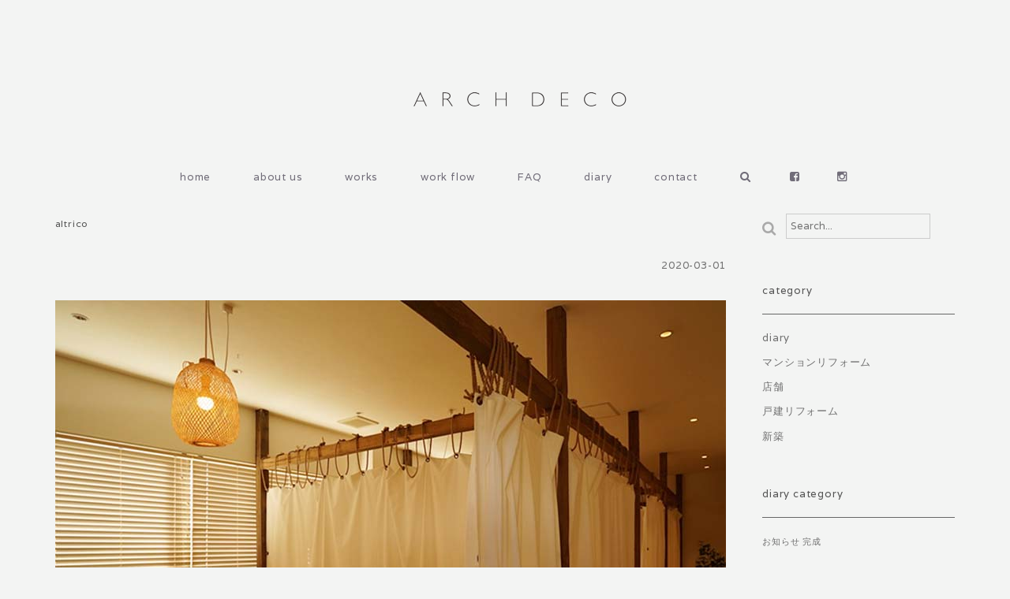

--- FILE ---
content_type: text/html; charset=UTF-8
request_url: https://archdeco.jp/2020/03/01/altrico/
body_size: 9586
content:
<!DOCTYPE html>
<html lang="ja">
<head>  
    <meta charset="UTF-8"> 
    <meta http-equiv="X-UA-Compatible" content="IE=edge">
    <meta name="viewport" content="width=device-width, initial-scale=1, maximum-scale=1.0, user-scalable=no">
    <meta name="msapplication-tap-highlight" content="no">
    <meta name="keywords" content="ARCH DECO , altrico">
    <meta name="description" content="水を使わないドライヘッドスパのお店。美容師でもあるオーナーが探求し続け行き着いたあたまほぐしの技術を堪能できます。４つの施術室は厚手の白いカーテンで程よく仕切られており、スタッフと客の双方に安心感のある空間です。このお店でヘッドスパの技術セ...">     
	<link rel="canonical" href="https://archdeco.jp/2020/03/01/altrico/">   
    <meta itemprop="datePublished" content="2020-03-01" id="datepublished">
    <meta itemprop="dateModified" content="2023-07-11" id="datemodified">
    <meta itemprop="mainEntityOfPage" content="https://archdeco.jp/shop" id="mainentityofpage">
    <meta itemprop="image" content="https://archdeco.jp/wp/wp-content/uploads/2023/06/アルトリコ_03-1-480x320.jpg" id="itempropimage">  
        
<title>altrico &#8211; ARCH DECO</title>
<meta name='robots' content='max-image-preview:large' />
<link rel="alternate" type="application/rss+xml" title="ARCH DECO &raquo; フィード" href="https://archdeco.jp/feed/" />
<link rel="alternate" type="application/rss+xml" title="ARCH DECO &raquo; コメントフィード" href="https://archdeco.jp/comments/feed/" />
<script type="text/javascript">
window._wpemojiSettings = {"baseUrl":"https:\/\/s.w.org\/images\/core\/emoji\/14.0.0\/72x72\/","ext":".png","svgUrl":"https:\/\/s.w.org\/images\/core\/emoji\/14.0.0\/svg\/","svgExt":".svg","source":{"concatemoji":"https:\/\/archdeco.jp\/wp\/wp-includes\/js\/wp-emoji-release.min.js?ver=6.2.8"}};
/*! This file is auto-generated */
!function(e,a,t){var n,r,o,i=a.createElement("canvas"),p=i.getContext&&i.getContext("2d");function s(e,t){p.clearRect(0,0,i.width,i.height),p.fillText(e,0,0);e=i.toDataURL();return p.clearRect(0,0,i.width,i.height),p.fillText(t,0,0),e===i.toDataURL()}function c(e){var t=a.createElement("script");t.src=e,t.defer=t.type="text/javascript",a.getElementsByTagName("head")[0].appendChild(t)}for(o=Array("flag","emoji"),t.supports={everything:!0,everythingExceptFlag:!0},r=0;r<o.length;r++)t.supports[o[r]]=function(e){if(p&&p.fillText)switch(p.textBaseline="top",p.font="600 32px Arial",e){case"flag":return s("\ud83c\udff3\ufe0f\u200d\u26a7\ufe0f","\ud83c\udff3\ufe0f\u200b\u26a7\ufe0f")?!1:!s("\ud83c\uddfa\ud83c\uddf3","\ud83c\uddfa\u200b\ud83c\uddf3")&&!s("\ud83c\udff4\udb40\udc67\udb40\udc62\udb40\udc65\udb40\udc6e\udb40\udc67\udb40\udc7f","\ud83c\udff4\u200b\udb40\udc67\u200b\udb40\udc62\u200b\udb40\udc65\u200b\udb40\udc6e\u200b\udb40\udc67\u200b\udb40\udc7f");case"emoji":return!s("\ud83e\udef1\ud83c\udffb\u200d\ud83e\udef2\ud83c\udfff","\ud83e\udef1\ud83c\udffb\u200b\ud83e\udef2\ud83c\udfff")}return!1}(o[r]),t.supports.everything=t.supports.everything&&t.supports[o[r]],"flag"!==o[r]&&(t.supports.everythingExceptFlag=t.supports.everythingExceptFlag&&t.supports[o[r]]);t.supports.everythingExceptFlag=t.supports.everythingExceptFlag&&!t.supports.flag,t.DOMReady=!1,t.readyCallback=function(){t.DOMReady=!0},t.supports.everything||(n=function(){t.readyCallback()},a.addEventListener?(a.addEventListener("DOMContentLoaded",n,!1),e.addEventListener("load",n,!1)):(e.attachEvent("onload",n),a.attachEvent("onreadystatechange",function(){"complete"===a.readyState&&t.readyCallback()})),(e=t.source||{}).concatemoji?c(e.concatemoji):e.wpemoji&&e.twemoji&&(c(e.twemoji),c(e.wpemoji)))}(window,document,window._wpemojiSettings);
</script>
<style type="text/css">
img.wp-smiley,
img.emoji {
	display: inline !important;
	border: none !important;
	box-shadow: none !important;
	height: 1em !important;
	width: 1em !important;
	margin: 0 0.07em !important;
	vertical-align: -0.1em !important;
	background: none !important;
	padding: 0 !important;
}
</style>
	<link rel='stylesheet' id='sbi_styles-css' href='https://archdeco.jp/wp/wp-content/plugins/instagram-feed/css/sbi-styles.min.css?ver=6.1.6' type='text/css' media='all' />
<link rel='stylesheet' id='wp-block-library-css' href='https://archdeco.jp/wp/wp-includes/css/dist/block-library/style.min.css?ver=6.2.8' type='text/css' media='all' />
<link rel='stylesheet' id='classic-theme-styles-css' href='https://archdeco.jp/wp/wp-includes/css/classic-themes.min.css?ver=6.2.8' type='text/css' media='all' />
<style id='global-styles-inline-css' type='text/css'>
body{--wp--preset--color--black: #000000;--wp--preset--color--cyan-bluish-gray: #abb8c3;--wp--preset--color--white: #ffffff;--wp--preset--color--pale-pink: #f78da7;--wp--preset--color--vivid-red: #cf2e2e;--wp--preset--color--luminous-vivid-orange: #ff6900;--wp--preset--color--luminous-vivid-amber: #fcb900;--wp--preset--color--light-green-cyan: #7bdcb5;--wp--preset--color--vivid-green-cyan: #00d084;--wp--preset--color--pale-cyan-blue: #8ed1fc;--wp--preset--color--vivid-cyan-blue: #0693e3;--wp--preset--color--vivid-purple: #9b51e0;--wp--preset--gradient--vivid-cyan-blue-to-vivid-purple: linear-gradient(135deg,rgba(6,147,227,1) 0%,rgb(155,81,224) 100%);--wp--preset--gradient--light-green-cyan-to-vivid-green-cyan: linear-gradient(135deg,rgb(122,220,180) 0%,rgb(0,208,130) 100%);--wp--preset--gradient--luminous-vivid-amber-to-luminous-vivid-orange: linear-gradient(135deg,rgba(252,185,0,1) 0%,rgba(255,105,0,1) 100%);--wp--preset--gradient--luminous-vivid-orange-to-vivid-red: linear-gradient(135deg,rgba(255,105,0,1) 0%,rgb(207,46,46) 100%);--wp--preset--gradient--very-light-gray-to-cyan-bluish-gray: linear-gradient(135deg,rgb(238,238,238) 0%,rgb(169,184,195) 100%);--wp--preset--gradient--cool-to-warm-spectrum: linear-gradient(135deg,rgb(74,234,220) 0%,rgb(151,120,209) 20%,rgb(207,42,186) 40%,rgb(238,44,130) 60%,rgb(251,105,98) 80%,rgb(254,248,76) 100%);--wp--preset--gradient--blush-light-purple: linear-gradient(135deg,rgb(255,206,236) 0%,rgb(152,150,240) 100%);--wp--preset--gradient--blush-bordeaux: linear-gradient(135deg,rgb(254,205,165) 0%,rgb(254,45,45) 50%,rgb(107,0,62) 100%);--wp--preset--gradient--luminous-dusk: linear-gradient(135deg,rgb(255,203,112) 0%,rgb(199,81,192) 50%,rgb(65,88,208) 100%);--wp--preset--gradient--pale-ocean: linear-gradient(135deg,rgb(255,245,203) 0%,rgb(182,227,212) 50%,rgb(51,167,181) 100%);--wp--preset--gradient--electric-grass: linear-gradient(135deg,rgb(202,248,128) 0%,rgb(113,206,126) 100%);--wp--preset--gradient--midnight: linear-gradient(135deg,rgb(2,3,129) 0%,rgb(40,116,252) 100%);--wp--preset--duotone--dark-grayscale: url('#wp-duotone-dark-grayscale');--wp--preset--duotone--grayscale: url('#wp-duotone-grayscale');--wp--preset--duotone--purple-yellow: url('#wp-duotone-purple-yellow');--wp--preset--duotone--blue-red: url('#wp-duotone-blue-red');--wp--preset--duotone--midnight: url('#wp-duotone-midnight');--wp--preset--duotone--magenta-yellow: url('#wp-duotone-magenta-yellow');--wp--preset--duotone--purple-green: url('#wp-duotone-purple-green');--wp--preset--duotone--blue-orange: url('#wp-duotone-blue-orange');--wp--preset--font-size--small: 13px;--wp--preset--font-size--medium: 20px;--wp--preset--font-size--large: 36px;--wp--preset--font-size--x-large: 42px;--wp--preset--spacing--20: 0.44rem;--wp--preset--spacing--30: 0.67rem;--wp--preset--spacing--40: 1rem;--wp--preset--spacing--50: 1.5rem;--wp--preset--spacing--60: 2.25rem;--wp--preset--spacing--70: 3.38rem;--wp--preset--spacing--80: 5.06rem;--wp--preset--shadow--natural: 6px 6px 9px rgba(0, 0, 0, 0.2);--wp--preset--shadow--deep: 12px 12px 50px rgba(0, 0, 0, 0.4);--wp--preset--shadow--sharp: 6px 6px 0px rgba(0, 0, 0, 0.2);--wp--preset--shadow--outlined: 6px 6px 0px -3px rgba(255, 255, 255, 1), 6px 6px rgba(0, 0, 0, 1);--wp--preset--shadow--crisp: 6px 6px 0px rgba(0, 0, 0, 1);}:where(.is-layout-flex){gap: 0.5em;}body .is-layout-flow > .alignleft{float: left;margin-inline-start: 0;margin-inline-end: 2em;}body .is-layout-flow > .alignright{float: right;margin-inline-start: 2em;margin-inline-end: 0;}body .is-layout-flow > .aligncenter{margin-left: auto !important;margin-right: auto !important;}body .is-layout-constrained > .alignleft{float: left;margin-inline-start: 0;margin-inline-end: 2em;}body .is-layout-constrained > .alignright{float: right;margin-inline-start: 2em;margin-inline-end: 0;}body .is-layout-constrained > .aligncenter{margin-left: auto !important;margin-right: auto !important;}body .is-layout-constrained > :where(:not(.alignleft):not(.alignright):not(.alignfull)){max-width: var(--wp--style--global--content-size);margin-left: auto !important;margin-right: auto !important;}body .is-layout-constrained > .alignwide{max-width: var(--wp--style--global--wide-size);}body .is-layout-flex{display: flex;}body .is-layout-flex{flex-wrap: wrap;align-items: center;}body .is-layout-flex > *{margin: 0;}:where(.wp-block-columns.is-layout-flex){gap: 2em;}.has-black-color{color: var(--wp--preset--color--black) !important;}.has-cyan-bluish-gray-color{color: var(--wp--preset--color--cyan-bluish-gray) !important;}.has-white-color{color: var(--wp--preset--color--white) !important;}.has-pale-pink-color{color: var(--wp--preset--color--pale-pink) !important;}.has-vivid-red-color{color: var(--wp--preset--color--vivid-red) !important;}.has-luminous-vivid-orange-color{color: var(--wp--preset--color--luminous-vivid-orange) !important;}.has-luminous-vivid-amber-color{color: var(--wp--preset--color--luminous-vivid-amber) !important;}.has-light-green-cyan-color{color: var(--wp--preset--color--light-green-cyan) !important;}.has-vivid-green-cyan-color{color: var(--wp--preset--color--vivid-green-cyan) !important;}.has-pale-cyan-blue-color{color: var(--wp--preset--color--pale-cyan-blue) !important;}.has-vivid-cyan-blue-color{color: var(--wp--preset--color--vivid-cyan-blue) !important;}.has-vivid-purple-color{color: var(--wp--preset--color--vivid-purple) !important;}.has-black-background-color{background-color: var(--wp--preset--color--black) !important;}.has-cyan-bluish-gray-background-color{background-color: var(--wp--preset--color--cyan-bluish-gray) !important;}.has-white-background-color{background-color: var(--wp--preset--color--white) !important;}.has-pale-pink-background-color{background-color: var(--wp--preset--color--pale-pink) !important;}.has-vivid-red-background-color{background-color: var(--wp--preset--color--vivid-red) !important;}.has-luminous-vivid-orange-background-color{background-color: var(--wp--preset--color--luminous-vivid-orange) !important;}.has-luminous-vivid-amber-background-color{background-color: var(--wp--preset--color--luminous-vivid-amber) !important;}.has-light-green-cyan-background-color{background-color: var(--wp--preset--color--light-green-cyan) !important;}.has-vivid-green-cyan-background-color{background-color: var(--wp--preset--color--vivid-green-cyan) !important;}.has-pale-cyan-blue-background-color{background-color: var(--wp--preset--color--pale-cyan-blue) !important;}.has-vivid-cyan-blue-background-color{background-color: var(--wp--preset--color--vivid-cyan-blue) !important;}.has-vivid-purple-background-color{background-color: var(--wp--preset--color--vivid-purple) !important;}.has-black-border-color{border-color: var(--wp--preset--color--black) !important;}.has-cyan-bluish-gray-border-color{border-color: var(--wp--preset--color--cyan-bluish-gray) !important;}.has-white-border-color{border-color: var(--wp--preset--color--white) !important;}.has-pale-pink-border-color{border-color: var(--wp--preset--color--pale-pink) !important;}.has-vivid-red-border-color{border-color: var(--wp--preset--color--vivid-red) !important;}.has-luminous-vivid-orange-border-color{border-color: var(--wp--preset--color--luminous-vivid-orange) !important;}.has-luminous-vivid-amber-border-color{border-color: var(--wp--preset--color--luminous-vivid-amber) !important;}.has-light-green-cyan-border-color{border-color: var(--wp--preset--color--light-green-cyan) !important;}.has-vivid-green-cyan-border-color{border-color: var(--wp--preset--color--vivid-green-cyan) !important;}.has-pale-cyan-blue-border-color{border-color: var(--wp--preset--color--pale-cyan-blue) !important;}.has-vivid-cyan-blue-border-color{border-color: var(--wp--preset--color--vivid-cyan-blue) !important;}.has-vivid-purple-border-color{border-color: var(--wp--preset--color--vivid-purple) !important;}.has-vivid-cyan-blue-to-vivid-purple-gradient-background{background: var(--wp--preset--gradient--vivid-cyan-blue-to-vivid-purple) !important;}.has-light-green-cyan-to-vivid-green-cyan-gradient-background{background: var(--wp--preset--gradient--light-green-cyan-to-vivid-green-cyan) !important;}.has-luminous-vivid-amber-to-luminous-vivid-orange-gradient-background{background: var(--wp--preset--gradient--luminous-vivid-amber-to-luminous-vivid-orange) !important;}.has-luminous-vivid-orange-to-vivid-red-gradient-background{background: var(--wp--preset--gradient--luminous-vivid-orange-to-vivid-red) !important;}.has-very-light-gray-to-cyan-bluish-gray-gradient-background{background: var(--wp--preset--gradient--very-light-gray-to-cyan-bluish-gray) !important;}.has-cool-to-warm-spectrum-gradient-background{background: var(--wp--preset--gradient--cool-to-warm-spectrum) !important;}.has-blush-light-purple-gradient-background{background: var(--wp--preset--gradient--blush-light-purple) !important;}.has-blush-bordeaux-gradient-background{background: var(--wp--preset--gradient--blush-bordeaux) !important;}.has-luminous-dusk-gradient-background{background: var(--wp--preset--gradient--luminous-dusk) !important;}.has-pale-ocean-gradient-background{background: var(--wp--preset--gradient--pale-ocean) !important;}.has-electric-grass-gradient-background{background: var(--wp--preset--gradient--electric-grass) !important;}.has-midnight-gradient-background{background: var(--wp--preset--gradient--midnight) !important;}.has-small-font-size{font-size: var(--wp--preset--font-size--small) !important;}.has-medium-font-size{font-size: var(--wp--preset--font-size--medium) !important;}.has-large-font-size{font-size: var(--wp--preset--font-size--large) !important;}.has-x-large-font-size{font-size: var(--wp--preset--font-size--x-large) !important;}
.wp-block-navigation a:where(:not(.wp-element-button)){color: inherit;}
:where(.wp-block-columns.is-layout-flex){gap: 2em;}
.wp-block-pullquote{font-size: 1.5em;line-height: 1.6;}
</style>
<link rel='stylesheet' id='contact-form-7-css' href='https://archdeco.jp/wp/wp-content/plugins/contact-form-7/includes/css/styles.css?ver=5.7.7' type='text/css' media='all' />
<link rel='stylesheet' id='foobox-free-min-css' href='https://archdeco.jp/wp/wp-content/plugins/foobox-image-lightbox/free/css/foobox.free.min.css?ver=2.7.27' type='text/css' media='all' />
<link rel='stylesheet' id='foogallery-core-css' href='https://archdeco.jp/wp/wp-content/plugins/foogallery/extensions/default-templates/shared/css/foogallery.min.css?ver=2.2.44' type='text/css' media='all' />
<link rel='stylesheet' id='materialize-style-css' href='https://archdeco.jp/wp/wp-content/themes/blanche_dolcevivace/css/materialize.min.css?ver=1.0' type='text/css' media='all' />
<link rel='stylesheet' id='font-awesome-style-css' href='https://archdeco.jp/wp/wp-content/themes/blanche_dolcevivace/css/font-awesome.min.css?ver=4.3' type='text/css' media='all' />
<link rel='stylesheet' id='boxer-style-css' href='https://archdeco.jp/wp/wp-content/themes/blanche_dolcevivace/css/jquery.fs.boxer.min.css?ver=3.3' type='text/css' media='all' />
<link rel='stylesheet' id='photoswipe-style-css' href='https://archdeco.jp/wp/wp-content/themes/blanche_dolcevivace/js/photoswipe.min.css?ver=1.1' type='text/css' media='all' />
<link rel='stylesheet' id='dolce-style-css' href='https://archdeco.jp/wp/wp-content/themes/blanche_dolcevivace/css/dolce.vita.min.css?ver=1.1' type='text/css' media='all' />
<link rel='stylesheet' id='style-css' href='https://archdeco.jp/wp/wp-content/themes/blanche_dolcevivace/style.css?ver=2.0' type='text/css' media='all' />
<link rel='stylesheet' id='print-style-css' href='https://archdeco.jp/wp/wp-content/themes/blanche_dolcevivace/css/print.css?ver=1.0' type='text/css' media='print' />
<script type='text/javascript' src='https://archdeco.jp/wp/wp-content/themes/blanche_dolcevivace/js/jquery-2.1.3.min.js' id='jquery-js'></script>
<script type='text/javascript' id='foobox-free-min-js-before'>
/* Run FooBox FREE (v2.7.27) */
var FOOBOX = window.FOOBOX = {
	ready: true,
	disableOthers: false,
	o: {wordpress: { enabled: true }, countMessage:'image %index of %total', captions: { dataTitle: ["captionTitle","title"], dataDesc: ["captionDesc","description"] }, excludes:'.fbx-link,.nofoobox,.nolightbox,a[href*="pinterest.com/pin/create/button/"]', affiliate : { enabled: false }},
	selectors: [
		".foogallery-container.foogallery-lightbox-foobox", ".foogallery-container.foogallery-lightbox-foobox-free", ".gallery", ".wp-block-gallery", ".wp-caption", ".wp-block-image", "a:has(img[class*=wp-image-])", ".foobox"
	],
	pre: function( $ ){
		// Custom JavaScript (Pre)
		
	},
	post: function( $ ){
		// Custom JavaScript (Post)
		
		// Custom Captions Code
		
	},
	custom: function( $ ){
		// Custom Extra JS
		
	}
};
</script>
<script type='text/javascript' src='https://archdeco.jp/wp/wp-content/plugins/foobox-image-lightbox/free/js/foobox.free.min.js?ver=2.7.27' id='foobox-free-min-js'></script>
<link rel="https://api.w.org/" href="https://archdeco.jp/wp-json/" /><link rel="alternate" type="application/json" href="https://archdeco.jp/wp-json/wp/v2/posts/1621" /><link rel="EditURI" type="application/rsd+xml" title="RSD" href="https://archdeco.jp/wp/xmlrpc.php?rsd" />
<link rel="wlwmanifest" type="application/wlwmanifest+xml" href="https://archdeco.jp/wp/wp-includes/wlwmanifest.xml" />
<link rel="alternate" type="application/json+oembed" href="https://archdeco.jp/wp-json/oembed/1.0/embed?url=https%3A%2F%2Farchdeco.jp%2F2020%2F03%2F01%2Faltrico%2F" />
<link rel="alternate" type="text/xml+oembed" href="https://archdeco.jp/wp-json/oembed/1.0/embed?url=https%3A%2F%2Farchdeco.jp%2F2020%2F03%2F01%2Faltrico%2F&#038;format=xml" />
<link rel="icon" href="https://archdeco.jp/wp/wp-content/uploads/2023/07/cropped-favicon-32x32.jpg" sizes="32x32" />
<link rel="icon" href="https://archdeco.jp/wp/wp-content/uploads/2023/07/cropped-favicon-192x192.jpg" sizes="192x192" />
<link rel="apple-touch-icon" href="https://archdeco.jp/wp/wp-content/uploads/2023/07/cropped-favicon-180x180.jpg" />
<meta name="msapplication-TileImage" content="https://archdeco.jp/wp/wp-content/uploads/2023/07/cropped-favicon-270x270.jpg" />
		<style type="text/css" id="wp-custom-css">
			.grecaptcha-badge { visibility: hidden; }		</style>
		<style type="text/css" id="dolce-text-css">nav a,.sns-btn-top i{color:#716d79 !important;}a,.side-nav a{color:#707070 !important;}nav a:hover,nav a:focus,nav ul li a:hover, nav ul li a.active,nav ul li a:hover, nav ul li a.current-menu-item{color:#a9a9a9 !important;}a:hover,a:focus,.side-nav a:hover,.side-nav a:focus{color:#999999 !important;}.btn,.btn a,.tag-btn,.tag-btn a,.pager li,.pager li > a,.page-links,.top-readmore a,input#submit,.pagination li.active,.pagination li.current-menu-item{ background:#a8a8a8 !important;}.btn,.btn a,.tag-btn,.tag-btn a,.pager li,.pager li > a,.page-links,.top-readmore a,input#submit,.pagination li.active a,.pagination li.current-menu-item a{ color:#FFFFFF !important;}.btn:hover,.btn a:hover,.tag-btn:hover,.tag-btn a:hover,.pager li:hover,.pager li > a:hover,.top-readmore a:hover,.page-links a:hover,input#submit:hover{ background:#9b9b9b !important;}.btn:hover,.btn a:hover,.tag-btn:hover,.tag-btn a:hover,.pager li:hover,.pager li > a:hover,.top-readmore a:hover,.page-links a:hover,input#submit:hover{ color:#FFFFFF !important;}.btn i,.pager li i,.entry-icon-color,.entry-arrow-color{ color:#FFFFFF !important;}body,.entry-title a,.entry-title a:hover,.top-desc,.top-desc a,.top-desc a:hover,.index-title-box a { color:#545454 !important;}</style></head>

<body data-rsssl=1 class="is-single">

<!-- header--><header>
<div id="header">

<nav><div class="nav-wrapper"><div class="container text-center"><div class="col s12 clearfix">

<h1><a href="https://archdeco.jp/" class="brand-logo"><img src='https://archdeco.jp/wp/wp-content/uploads/2017/12/logo_s.png'  alt='ARCH DECO' title='ARCH DECO'></a></h1>
<div class="hide" itemprop="publisher" itemscope itemtype="https://schema.org/Organization" id="publisher">
<span itemprop='logo' itemscope itemtype='https://schema.org/ImageObject'><meta itemprop='url' content='https://archdeco.jp/wp/wp-content/uploads/2017/12/logo_s.png'><meta itemprop='width' content=''><meta itemprop='height' content=''></span>
<meta itemprop="name" content="ARCH DECO"><meta itemprop="url" content="https://archdeco.jp/">
</div>

<a href="#" data-activates="mobile" class="button-collapse"><i class="fa fa-bars"></i></a>              
<ul class="clearfix hide-on-med-and-down dropmenu">     
<li><a itemprop="url" href="https://archdeco.jp/">home</a></li>
<li><a itemprop="url" href="https://archdeco.jp/about-us/">about us</a></li>
<li><a itemprop="url" href="https://archdeco.jp/works/">works</a></li>
<li><a itemprop="url" href="https://archdeco.jp/work-flow/">work flow</a></li>
<li><a itemprop="url" href="https://archdeco.jp/faq/">FAQ</a></li>
<li><a itemprop="url" href="https://archdeco.jp/category/diary/">diary</a></li>
<li><a itemprop="url" href="https://archdeco.jp/contact/">contact</a></li>
<li><a href="#" id="toggle-search"><i class="fa fa-search"></i></a></li><li class="sns-btn-top"><a target="_blank" href="https://www.facebook.com/ARCH-DECO-206529692815216/" title="Facebook" ><i class="fa fa-facebook-square"></i></a><a target="_blank" href="https://www.instagram.com/archdeco/" title="Instagram" ><i class="fa fa-instagram"></i></a></li></ul>        
        
<ul class="side-nav collapsible collapsible-accordion text-left" id="mobile" itemscope itemtype="https://schema.org/SiteNavigationElement">

<li class="nav-search"><div class="wp-search-row clearfix">
<div class="wp-search-form-icon"><i class="fa fa-search wp-search-icon2 fa-fw"></i></div>
<div class="wp-search-form pdl40">
<form method="get" id="searchform" action="https://archdeco.jp/">
<input type="text" placeholder="検索" name="s" id="s">
</form></div></div></li>
  

<li><span class="waves-effect waves100" itemprop="name"><a itemprop="url" href="https://archdeco.jp/"><i class="fa fa-caret-right item-icon fa-fw"></i>home</a></span></li>
<li><span class="waves-effect waves100" itemprop="name"><a itemprop="url" href="https://archdeco.jp/about-us/"><i class="fa fa-caret-right item-icon fa-fw"></i>about us</a></span></li>
<li><span class="waves-effect waves100" itemprop="name"><a itemprop="url" href="https://archdeco.jp/works/"><i class="fa fa-caret-right item-icon fa-fw"></i>works</a></span></li>
<li><span class="waves-effect waves100" itemprop="name"><a itemprop="url" href="https://archdeco.jp/work-flow/"><i class="fa fa-caret-right item-icon fa-fw"></i>work flow</a></span></li>
<li><span class="waves-effect waves100" itemprop="name"><a itemprop="url" href="https://archdeco.jp/faq/"><i class="fa fa-caret-right item-icon fa-fw"></i>FAQ</a></span></li>
<li><span class="waves-effect waves100" itemprop="name"><a itemprop="url" href="https://archdeco.jp/category/diary/"><i class="fa fa-caret-right item-icon fa-fw"></i>diary</a></span></li>
<li><span class="waves-effect waves100" itemprop="name"><a itemprop="url" href="https://archdeco.jp/contact/"><i class="fa fa-caret-right item-icon fa-fw"></i>contact</a></span></li>

<li class="sns-btn-top-m"><a target="_blank" href="https://www.facebook.com/ARCH-DECO-206529692815216/" title="Facebook" ><i class="fa fa-facebook-square"></i></a><a target="_blank" href="https://www.instagram.com/archdeco/" title="Instagram" ><i class="fa fa-instagram"></i></a></li>
</ul>

</div></div></div></nav>
          
</div>
<!-- header--></header>

<div class="hide search_box container" id="search">
<form role="search" method="get" action="https://archdeco.jp/">
<input class="text-center" type="text" name="s" id="s" placeholder="検索">
</form></div>
     
<!-- contents --><div class="contents">

<div class="container">
<div class="row">


<!-- main --><div class="col m9 s12">

<!-- article-loop -->
<article itemscope itemtype="http://schema.org/Article" id="post-1621" itemref="datepublished datemodified mainentityofpage publisher author" class="post-1621 post type-post status-publish format-standard has-post-thumbnail category-shop">
<span class="hide" itemprop="image" itemscope itemtype="https://schema.org/ImageObject"><img src="https://archdeco.jp/wp/wp-content/uploads/2023/06/アルトリコ_03-1-480x320.jpg" alt=""><meta itemprop="url" content="https://archdeco.jp/wp/wp-content/uploads/2023/06/アルトリコ_03-1-480x320.jpg"><meta itemprop="width" content="480"><meta itemprop="height" content="320"></span><section class="section">	
<h1 itemprop="headline" class="entry-title">altrico</h1>
<div class="entry-meta">
<div class="float-left">
</div>
<div class="float-right entry-date">
<time>2020-03-01</time>


 
</div>
</div>
</section>
<section>
<div itemprop="articleBody">
<!-- articleBody -->

<p><img decoding="async" class="alignnone wp-image-1592 size-full" src="https://archdeco.jp/wp/wp-content/uploads/2023/06/アルトリコ_03-1.jpg" alt="" width="850" height="600" srcset="https://archdeco.jp/wp/wp-content/uploads/2023/06/アルトリコ_03-1.jpg 850w, https://archdeco.jp/wp/wp-content/uploads/2023/06/アルトリコ_03-1-768x542.jpg 768w" sizes="(max-width: 850px) 100vw, 850px" /></p>
<p>水を使わないドライヘッドスパのお店。<br />美容師でもあるオーナーが探求し続け行き着いたあたまほぐしの技術を堪能できます。<br />４つの施術室は厚手の白いカーテンで程よく仕切られており、スタッフと客の双方に安心感のある空間です。<br />このお店でヘッドスパの技術セミナーも行われる為、カーテンを開け広いスペースとしても活用できる様になっています。</p>
<style type="text/css">
	#foogallery-gallery-1589 .fg-image {
        width: 850px;
    }
</style>
				<div class="foogallery foogallery-container foogallery-image-viewer foogallery-link-image foogallery-lightbox-foobox fg-center fg-image-viewer fg-light fg-border-thin fg-shadow-outline fg-loading-default fg-loaded-fade-in fg-caption-hover fg-hover-fade fg-hover-zoom fg-ready" id="foogallery-gallery-1589" data-foogallery="{&quot;item&quot;:{&quot;showCaptionTitle&quot;:true,&quot;showCaptionDescription&quot;:true},&quot;lazy&quot;:true,&quot;template&quot;:{&quot;loop&quot;:true}}" >
	<div class="fiv-inner">
		<div class="fiv-inner-container">
			<div class="fg-item fg-type-image fg-idle"><figure class="fg-item-inner"><a href="https://archdeco.jp/wp/wp-content/uploads/2023/06/アルトリコ_01-1.jpg" data-attachment-id="1590" class="fg-thumb"><span class="fg-image-wrap"><img width="850" height="600" class="skip-lazy fg-image" data-src-fg="https://archdeco.jp/wp/wp-content/uploads/2023/06/アルトリコ_01-1.jpg" src="data:image/svg+xml,%3Csvg%20xmlns%3D%22http%3A%2F%2Fwww.w3.org%2F2000%2Fsvg%22%20width%3D%22850%22%20height%3D%22600%22%20viewBox%3D%220%200%20850%20600%22%3E%3C%2Fsvg%3E" loading="eager"></span><span class="fg-image-overlay"></span></a><figcaption class="fg-caption"><div class="fg-caption-inner"></div></figcaption></figure><div class="fg-loader"></div></div><div class="fg-item fg-type-image fg-idle"><figure class="fg-item-inner"><a href="https://archdeco.jp/wp/wp-content/uploads/2023/06/アルトリコ_02-1.jpg" data-attachment-id="1591" class="fg-thumb"><span class="fg-image-wrap"><img width="850" height="600" class="skip-lazy fg-image" data-src-fg="https://archdeco.jp/wp/wp-content/uploads/2023/06/アルトリコ_02-1.jpg" src="data:image/svg+xml,%3Csvg%20xmlns%3D%22http%3A%2F%2Fwww.w3.org%2F2000%2Fsvg%22%20width%3D%22850%22%20height%3D%22600%22%20viewBox%3D%220%200%20850%20600%22%3E%3C%2Fsvg%3E" loading="eager"></span><span class="fg-image-overlay"></span></a><figcaption class="fg-caption"><div class="fg-caption-inner"></div></figcaption></figure><div class="fg-loader"></div></div><div class="fg-item fg-type-image fg-idle"><figure class="fg-item-inner"><a href="https://archdeco.jp/wp/wp-content/uploads/2023/06/アルトリコ_03-1.jpg" data-attachment-id="1592" class="fg-thumb"><span class="fg-image-wrap"><img width="850" height="600" class="skip-lazy fg-image" data-src-fg="https://archdeco.jp/wp/wp-content/uploads/2023/06/アルトリコ_03-1.jpg" src="data:image/svg+xml,%3Csvg%20xmlns%3D%22http%3A%2F%2Fwww.w3.org%2F2000%2Fsvg%22%20width%3D%22850%22%20height%3D%22600%22%20viewBox%3D%220%200%20850%20600%22%3E%3C%2Fsvg%3E" loading="eager"></span><span class="fg-image-overlay"></span></a><figcaption class="fg-caption"><div class="fg-caption-inner"></div></figcaption></figure><div class="fg-loader"></div></div><div class="fg-item fg-type-image fg-idle"><figure class="fg-item-inner"><a href="https://archdeco.jp/wp/wp-content/uploads/2023/06/アルトリコ_04-1.jpg" data-attachment-id="1593" class="fg-thumb"><span class="fg-image-wrap"><img width="850" height="600" class="skip-lazy fg-image" data-src-fg="https://archdeco.jp/wp/wp-content/uploads/2023/06/アルトリコ_04-1.jpg" src="data:image/svg+xml,%3Csvg%20xmlns%3D%22http%3A%2F%2Fwww.w3.org%2F2000%2Fsvg%22%20width%3D%22850%22%20height%3D%22600%22%20viewBox%3D%220%200%20850%20600%22%3E%3C%2Fsvg%3E" loading="eager"></span><span class="fg-image-overlay"></span></a><figcaption class="fg-caption"><div class="fg-caption-inner"></div></figcaption></figure><div class="fg-loader"></div></div>		</div>
		<div class="fiv-ctrls">
			<div class="fiv-prev"><span>Prev</span></div>
			<label class="fiv-count"><span class="fiv-count-current">1</span>of<span class="fiv-count-total">4</span></label>
			<div class="fiv-next"><span>Next</span></div>
		</div>
	</div>
</div>
<p> </p>
<table>
<tbody>
<tr>
<td style="background-color: #fff; padding: 20px;">
<p class="midashi-s">altrico</p>
<p>Dry head spa / ドライヘッドスパ<br />長久手市鴨田102番地 カナレハーネスビル 1F<br />0561-42-7002</p>
<p><a href="https://goo.gl/maps/cy4678tku3XaaRtz5" target="_blank" rel="noopener">&gt;&gt; Map</a><br /><a href="http://altrico.jp" target="_blank" rel="noopener">&gt;&gt; web site</a></p>
</td>
</tr>
</tbody>
</table>
<!-- articleBody -->
</div>
</section>

<div class="section">
</div>


<!-- similar posts -->
<!-- similar posts -->

<!-- comment area -->
<!-- comment area -->

<!-- post-credit -->
<div class="credits">[ <strong>altrico</strong> ]<i class="fa fa-th"></i><a href="https://archdeco.jp/category/shop/" rel="category tag">店舗</a><i class="fa fa-clock-o"></i>2020/03/01 11:47</div><!-- post-credit -->

</article>

<!-- article-loop -->


<!-- pager previous_post_link next_post_link -->
<section class="section">
<ul class="pager"> <li class="waves-effect waves-light previous"><a href="https://archdeco.jp/2019/11/14/t%e9%82%b8-2/" rel="prev"><i class="fa fa-caret-left icon-left"></i>Previous</a></li><li class="waves-effect waves-light next"><a href="https://archdeco.jp/2020/05/01/photo-studio-lotta/" rel="next">Next<i class="fa fa-caret-right icon-right"></i></a></li></ul></section>
<!-- pager previous_post_link next_post_link -->

<hr class="mobile-only">

<!-- main --></div>

<!-- right --><div class="col m3 s12"><div id="sidebar"><!-- sidebar -->

<section class="section"><div id="search-2" class="widget widget_search"><div class="wp-search-row clearfix"><div class="wp-search-form-icon"><i class="fa fa-search wp-search-icon"></i></div><div class="wp-search-form">
<form method="get" id="searchform" action="https://archdeco.jp/"><input type="text" placeholder="Search..." name="s" id="s"></form>
</div></div></div></section><section class="section"><div id="categories-2" class="widget widget_categories"><h2>category</h2>
			<ul>
					<li class="cat-item cat-item-2"><a href="https://archdeco.jp/category/diary/">diary</a>
</li>
	<li class="cat-item cat-item-6"><a href="https://archdeco.jp/category/reform_01/">マンションリフォーム</a>
</li>
	<li class="cat-item cat-item-5"><a href="https://archdeco.jp/category/shop/">店舗</a>
</li>
	<li class="cat-item cat-item-7"><a href="https://archdeco.jp/category/reform_02/">戸建リフォーム</a>
</li>
	<li class="cat-item cat-item-8"><a href="https://archdeco.jp/category/house/">新築</a>
</li>
			</ul>

			</div></section><section class="section"><div id="tag_cloud-2" class="widget widget_tag_cloud"><h2>diary category</h2><div class="tagcloud"><a href="https://archdeco.jp/tag/news/" class="tag-cloud-link tag-link-12 tag-link-position-1" style="font-size: 8pt;" aria-label="お知らせ (1個の項目)">お知らせ</a>
<a href="https://archdeco.jp/tag/kansei/" class="tag-cloud-link tag-link-13 tag-link-position-2" style="font-size: 8pt;" aria-label="完成 (1個の項目)">完成</a></div>
</div></section>
		<section class="section"><div id="recent-posts-4" class="widget widget_recent_entries">
		<h2>recent entry</h2>
		<ul>
											<li>
					<a href="https://archdeco.jp/2023/05/11/esora-2/">esora</a>
									</li>
											<li>
					<a href="https://archdeco.jp/2023/05/01/feel-at-ease-juice-kitchen/">Feel at ease juice kitchen</a>
									</li>
											<li>
					<a href="https://archdeco.jp/2023/02/11/torch-2/">torch</a>
									</li>
											<li>
					<a href="https://archdeco.jp/2022/05/21/yoel/">yoel.</a>
									</li>
											<li>
					<a href="https://archdeco.jp/2022/05/21/otta/">otta</a>
									</li>
					</ul>

		</div></section><section class="section"><div id="text-5" class="widget widget_text"><h2>old diary &#038; news</h2>			<div class="textwidget"><p><a href="http://archdeco.exblog.jp"><img decoding="async" loading="lazy" class="alignnone size-full wp-image-589" src="https://archdeco.jp/wp/wp-content/uploads/2017/12/oldblog_banner.jpg" alt="" width="300" height="150" /></a></p>
</div>
		</div></section>

<!-- /sidebar -->
</div><!-- right --></div>

</div>

<!-- pager previous_post_link next_post_link -->


<!-- pager previous_post_link next_post_link -->

</div>


<!-- footer -->

<footer class="page-footer-noitem">	
	
    <section>  
    	<div class="footer-copyright">
	<div class="container">
	© ARCH DECO All rights reserved.	</div>
	</div>
	</section>
    
    <span class="hide" itemprop="author" itemscope itemtype="http://schema.org/Person" id="author">
    ARCH DECO    <meta itemprop="name" content="ARCH DECO">
    </span>
    
</footer>
<!-- footer -->

<p id="page-top"><a class="btn-floating btn waves-effect waves grey lighten-5"><i class="fa fa-caret-up grey-text text-darken-2"></i></a></p>

<!-- contents --></div>

<!-- Instagram Feed JS -->
<script type="text/javascript">
var sbiajaxurl = "https://archdeco.jp/wp/wp-admin/admin-ajax.php";
</script>
<script type='text/javascript' src='https://archdeco.jp/wp/wp-includes/js/comment-reply.min.js?ver=6.2.8' id='comment-reply-js'></script>
<script type='text/javascript' src='https://archdeco.jp/wp/wp-content/plugins/contact-form-7/includes/swv/js/index.js?ver=5.7.7' id='swv-js'></script>
<script type='text/javascript' id='contact-form-7-js-extra'>
/* <![CDATA[ */
var wpcf7 = {"api":{"root":"https:\/\/archdeco.jp\/wp-json\/","namespace":"contact-form-7\/v1"}};
/* ]]> */
</script>
<script type='text/javascript' src='https://archdeco.jp/wp/wp-content/plugins/contact-form-7/includes/js/index.js?ver=5.7.7' id='contact-form-7-js'></script>
<script type='text/javascript' src='https://www.google.com/recaptcha/api.js?render=6Lc2XX0lAAAAAA6YSk0HytgvXjhaq8wyeyp1x729&#038;ver=3.0' id='google-recaptcha-js'></script>
<script type='text/javascript' src='https://archdeco.jp/wp/wp-includes/js/dist/vendor/wp-polyfill-inert.min.js?ver=3.1.2' id='wp-polyfill-inert-js'></script>
<script type='text/javascript' src='https://archdeco.jp/wp/wp-includes/js/dist/vendor/regenerator-runtime.min.js?ver=0.13.11' id='regenerator-runtime-js'></script>
<script type='text/javascript' src='https://archdeco.jp/wp/wp-includes/js/dist/vendor/wp-polyfill.min.js?ver=3.15.0' id='wp-polyfill-js'></script>
<script type='text/javascript' id='wpcf7-recaptcha-js-extra'>
/* <![CDATA[ */
var wpcf7_recaptcha = {"sitekey":"6Lc2XX0lAAAAAA6YSk0HytgvXjhaq8wyeyp1x729","actions":{"homepage":"homepage","contactform":"contactform"}};
/* ]]> */
</script>
<script type='text/javascript' src='https://archdeco.jp/wp/wp-content/plugins/contact-form-7/modules/recaptcha/index.js?ver=5.7.7' id='wpcf7-recaptcha-js'></script>
<script type='text/javascript' src='https://archdeco.jp/wp/wp-content/themes/blanche_dolcevivace/js/materialize.min.js' id='my-materialize-js'></script>
<script type='text/javascript' src='https://archdeco.jp/wp/wp-content/themes/blanche_dolcevivace/js/jquery.fs.boxer.min.js' id='my-boxer-js'></script>
<script type='text/javascript' src='https://archdeco.jp/wp/wp-content/themes/blanche_dolcevivace/js/vivace.js' id='dolce-vivace-js'></script>
<script type='text/javascript' src='https://archdeco.jp/wp/wp-content/themes/blanche_dolcevivace/js/photoswipe.min.js' id='photoswipe-js'></script>
<script type='text/javascript' src='https://archdeco.jp/wp/wp-content/plugins/foogallery/extensions/default-templates/shared/js/foogallery.min.js?ver=2.2.44' id='foogallery-core-js'></script>
           
<!--[if lt IE 9]>
<script type="text/javascript" src="https://archdeco.jp/wp/wp-content/themes/blanche_dolcevivace/js/html5shiv.js"></script>
<script type="text/javascript" src="https://archdeco.jp/wp/wp-content/themes/blanche_dolcevivace/js/respond.min.js"></script>
<![endif]-->


</body>
</html>

--- FILE ---
content_type: text/html; charset=utf-8
request_url: https://www.google.com/recaptcha/api2/anchor?ar=1&k=6Lc2XX0lAAAAAA6YSk0HytgvXjhaq8wyeyp1x729&co=aHR0cHM6Ly9hcmNoZGVjby5qcDo0NDM.&hl=en&v=PoyoqOPhxBO7pBk68S4YbpHZ&size=invisible&anchor-ms=20000&execute-ms=30000&cb=8qcn2l6if44y
body_size: 48593
content:
<!DOCTYPE HTML><html dir="ltr" lang="en"><head><meta http-equiv="Content-Type" content="text/html; charset=UTF-8">
<meta http-equiv="X-UA-Compatible" content="IE=edge">
<title>reCAPTCHA</title>
<style type="text/css">
/* cyrillic-ext */
@font-face {
  font-family: 'Roboto';
  font-style: normal;
  font-weight: 400;
  font-stretch: 100%;
  src: url(//fonts.gstatic.com/s/roboto/v48/KFO7CnqEu92Fr1ME7kSn66aGLdTylUAMa3GUBHMdazTgWw.woff2) format('woff2');
  unicode-range: U+0460-052F, U+1C80-1C8A, U+20B4, U+2DE0-2DFF, U+A640-A69F, U+FE2E-FE2F;
}
/* cyrillic */
@font-face {
  font-family: 'Roboto';
  font-style: normal;
  font-weight: 400;
  font-stretch: 100%;
  src: url(//fonts.gstatic.com/s/roboto/v48/KFO7CnqEu92Fr1ME7kSn66aGLdTylUAMa3iUBHMdazTgWw.woff2) format('woff2');
  unicode-range: U+0301, U+0400-045F, U+0490-0491, U+04B0-04B1, U+2116;
}
/* greek-ext */
@font-face {
  font-family: 'Roboto';
  font-style: normal;
  font-weight: 400;
  font-stretch: 100%;
  src: url(//fonts.gstatic.com/s/roboto/v48/KFO7CnqEu92Fr1ME7kSn66aGLdTylUAMa3CUBHMdazTgWw.woff2) format('woff2');
  unicode-range: U+1F00-1FFF;
}
/* greek */
@font-face {
  font-family: 'Roboto';
  font-style: normal;
  font-weight: 400;
  font-stretch: 100%;
  src: url(//fonts.gstatic.com/s/roboto/v48/KFO7CnqEu92Fr1ME7kSn66aGLdTylUAMa3-UBHMdazTgWw.woff2) format('woff2');
  unicode-range: U+0370-0377, U+037A-037F, U+0384-038A, U+038C, U+038E-03A1, U+03A3-03FF;
}
/* math */
@font-face {
  font-family: 'Roboto';
  font-style: normal;
  font-weight: 400;
  font-stretch: 100%;
  src: url(//fonts.gstatic.com/s/roboto/v48/KFO7CnqEu92Fr1ME7kSn66aGLdTylUAMawCUBHMdazTgWw.woff2) format('woff2');
  unicode-range: U+0302-0303, U+0305, U+0307-0308, U+0310, U+0312, U+0315, U+031A, U+0326-0327, U+032C, U+032F-0330, U+0332-0333, U+0338, U+033A, U+0346, U+034D, U+0391-03A1, U+03A3-03A9, U+03B1-03C9, U+03D1, U+03D5-03D6, U+03F0-03F1, U+03F4-03F5, U+2016-2017, U+2034-2038, U+203C, U+2040, U+2043, U+2047, U+2050, U+2057, U+205F, U+2070-2071, U+2074-208E, U+2090-209C, U+20D0-20DC, U+20E1, U+20E5-20EF, U+2100-2112, U+2114-2115, U+2117-2121, U+2123-214F, U+2190, U+2192, U+2194-21AE, U+21B0-21E5, U+21F1-21F2, U+21F4-2211, U+2213-2214, U+2216-22FF, U+2308-230B, U+2310, U+2319, U+231C-2321, U+2336-237A, U+237C, U+2395, U+239B-23B7, U+23D0, U+23DC-23E1, U+2474-2475, U+25AF, U+25B3, U+25B7, U+25BD, U+25C1, U+25CA, U+25CC, U+25FB, U+266D-266F, U+27C0-27FF, U+2900-2AFF, U+2B0E-2B11, U+2B30-2B4C, U+2BFE, U+3030, U+FF5B, U+FF5D, U+1D400-1D7FF, U+1EE00-1EEFF;
}
/* symbols */
@font-face {
  font-family: 'Roboto';
  font-style: normal;
  font-weight: 400;
  font-stretch: 100%;
  src: url(//fonts.gstatic.com/s/roboto/v48/KFO7CnqEu92Fr1ME7kSn66aGLdTylUAMaxKUBHMdazTgWw.woff2) format('woff2');
  unicode-range: U+0001-000C, U+000E-001F, U+007F-009F, U+20DD-20E0, U+20E2-20E4, U+2150-218F, U+2190, U+2192, U+2194-2199, U+21AF, U+21E6-21F0, U+21F3, U+2218-2219, U+2299, U+22C4-22C6, U+2300-243F, U+2440-244A, U+2460-24FF, U+25A0-27BF, U+2800-28FF, U+2921-2922, U+2981, U+29BF, U+29EB, U+2B00-2BFF, U+4DC0-4DFF, U+FFF9-FFFB, U+10140-1018E, U+10190-1019C, U+101A0, U+101D0-101FD, U+102E0-102FB, U+10E60-10E7E, U+1D2C0-1D2D3, U+1D2E0-1D37F, U+1F000-1F0FF, U+1F100-1F1AD, U+1F1E6-1F1FF, U+1F30D-1F30F, U+1F315, U+1F31C, U+1F31E, U+1F320-1F32C, U+1F336, U+1F378, U+1F37D, U+1F382, U+1F393-1F39F, U+1F3A7-1F3A8, U+1F3AC-1F3AF, U+1F3C2, U+1F3C4-1F3C6, U+1F3CA-1F3CE, U+1F3D4-1F3E0, U+1F3ED, U+1F3F1-1F3F3, U+1F3F5-1F3F7, U+1F408, U+1F415, U+1F41F, U+1F426, U+1F43F, U+1F441-1F442, U+1F444, U+1F446-1F449, U+1F44C-1F44E, U+1F453, U+1F46A, U+1F47D, U+1F4A3, U+1F4B0, U+1F4B3, U+1F4B9, U+1F4BB, U+1F4BF, U+1F4C8-1F4CB, U+1F4D6, U+1F4DA, U+1F4DF, U+1F4E3-1F4E6, U+1F4EA-1F4ED, U+1F4F7, U+1F4F9-1F4FB, U+1F4FD-1F4FE, U+1F503, U+1F507-1F50B, U+1F50D, U+1F512-1F513, U+1F53E-1F54A, U+1F54F-1F5FA, U+1F610, U+1F650-1F67F, U+1F687, U+1F68D, U+1F691, U+1F694, U+1F698, U+1F6AD, U+1F6B2, U+1F6B9-1F6BA, U+1F6BC, U+1F6C6-1F6CF, U+1F6D3-1F6D7, U+1F6E0-1F6EA, U+1F6F0-1F6F3, U+1F6F7-1F6FC, U+1F700-1F7FF, U+1F800-1F80B, U+1F810-1F847, U+1F850-1F859, U+1F860-1F887, U+1F890-1F8AD, U+1F8B0-1F8BB, U+1F8C0-1F8C1, U+1F900-1F90B, U+1F93B, U+1F946, U+1F984, U+1F996, U+1F9E9, U+1FA00-1FA6F, U+1FA70-1FA7C, U+1FA80-1FA89, U+1FA8F-1FAC6, U+1FACE-1FADC, U+1FADF-1FAE9, U+1FAF0-1FAF8, U+1FB00-1FBFF;
}
/* vietnamese */
@font-face {
  font-family: 'Roboto';
  font-style: normal;
  font-weight: 400;
  font-stretch: 100%;
  src: url(//fonts.gstatic.com/s/roboto/v48/KFO7CnqEu92Fr1ME7kSn66aGLdTylUAMa3OUBHMdazTgWw.woff2) format('woff2');
  unicode-range: U+0102-0103, U+0110-0111, U+0128-0129, U+0168-0169, U+01A0-01A1, U+01AF-01B0, U+0300-0301, U+0303-0304, U+0308-0309, U+0323, U+0329, U+1EA0-1EF9, U+20AB;
}
/* latin-ext */
@font-face {
  font-family: 'Roboto';
  font-style: normal;
  font-weight: 400;
  font-stretch: 100%;
  src: url(//fonts.gstatic.com/s/roboto/v48/KFO7CnqEu92Fr1ME7kSn66aGLdTylUAMa3KUBHMdazTgWw.woff2) format('woff2');
  unicode-range: U+0100-02BA, U+02BD-02C5, U+02C7-02CC, U+02CE-02D7, U+02DD-02FF, U+0304, U+0308, U+0329, U+1D00-1DBF, U+1E00-1E9F, U+1EF2-1EFF, U+2020, U+20A0-20AB, U+20AD-20C0, U+2113, U+2C60-2C7F, U+A720-A7FF;
}
/* latin */
@font-face {
  font-family: 'Roboto';
  font-style: normal;
  font-weight: 400;
  font-stretch: 100%;
  src: url(//fonts.gstatic.com/s/roboto/v48/KFO7CnqEu92Fr1ME7kSn66aGLdTylUAMa3yUBHMdazQ.woff2) format('woff2');
  unicode-range: U+0000-00FF, U+0131, U+0152-0153, U+02BB-02BC, U+02C6, U+02DA, U+02DC, U+0304, U+0308, U+0329, U+2000-206F, U+20AC, U+2122, U+2191, U+2193, U+2212, U+2215, U+FEFF, U+FFFD;
}
/* cyrillic-ext */
@font-face {
  font-family: 'Roboto';
  font-style: normal;
  font-weight: 500;
  font-stretch: 100%;
  src: url(//fonts.gstatic.com/s/roboto/v48/KFO7CnqEu92Fr1ME7kSn66aGLdTylUAMa3GUBHMdazTgWw.woff2) format('woff2');
  unicode-range: U+0460-052F, U+1C80-1C8A, U+20B4, U+2DE0-2DFF, U+A640-A69F, U+FE2E-FE2F;
}
/* cyrillic */
@font-face {
  font-family: 'Roboto';
  font-style: normal;
  font-weight: 500;
  font-stretch: 100%;
  src: url(//fonts.gstatic.com/s/roboto/v48/KFO7CnqEu92Fr1ME7kSn66aGLdTylUAMa3iUBHMdazTgWw.woff2) format('woff2');
  unicode-range: U+0301, U+0400-045F, U+0490-0491, U+04B0-04B1, U+2116;
}
/* greek-ext */
@font-face {
  font-family: 'Roboto';
  font-style: normal;
  font-weight: 500;
  font-stretch: 100%;
  src: url(//fonts.gstatic.com/s/roboto/v48/KFO7CnqEu92Fr1ME7kSn66aGLdTylUAMa3CUBHMdazTgWw.woff2) format('woff2');
  unicode-range: U+1F00-1FFF;
}
/* greek */
@font-face {
  font-family: 'Roboto';
  font-style: normal;
  font-weight: 500;
  font-stretch: 100%;
  src: url(//fonts.gstatic.com/s/roboto/v48/KFO7CnqEu92Fr1ME7kSn66aGLdTylUAMa3-UBHMdazTgWw.woff2) format('woff2');
  unicode-range: U+0370-0377, U+037A-037F, U+0384-038A, U+038C, U+038E-03A1, U+03A3-03FF;
}
/* math */
@font-face {
  font-family: 'Roboto';
  font-style: normal;
  font-weight: 500;
  font-stretch: 100%;
  src: url(//fonts.gstatic.com/s/roboto/v48/KFO7CnqEu92Fr1ME7kSn66aGLdTylUAMawCUBHMdazTgWw.woff2) format('woff2');
  unicode-range: U+0302-0303, U+0305, U+0307-0308, U+0310, U+0312, U+0315, U+031A, U+0326-0327, U+032C, U+032F-0330, U+0332-0333, U+0338, U+033A, U+0346, U+034D, U+0391-03A1, U+03A3-03A9, U+03B1-03C9, U+03D1, U+03D5-03D6, U+03F0-03F1, U+03F4-03F5, U+2016-2017, U+2034-2038, U+203C, U+2040, U+2043, U+2047, U+2050, U+2057, U+205F, U+2070-2071, U+2074-208E, U+2090-209C, U+20D0-20DC, U+20E1, U+20E5-20EF, U+2100-2112, U+2114-2115, U+2117-2121, U+2123-214F, U+2190, U+2192, U+2194-21AE, U+21B0-21E5, U+21F1-21F2, U+21F4-2211, U+2213-2214, U+2216-22FF, U+2308-230B, U+2310, U+2319, U+231C-2321, U+2336-237A, U+237C, U+2395, U+239B-23B7, U+23D0, U+23DC-23E1, U+2474-2475, U+25AF, U+25B3, U+25B7, U+25BD, U+25C1, U+25CA, U+25CC, U+25FB, U+266D-266F, U+27C0-27FF, U+2900-2AFF, U+2B0E-2B11, U+2B30-2B4C, U+2BFE, U+3030, U+FF5B, U+FF5D, U+1D400-1D7FF, U+1EE00-1EEFF;
}
/* symbols */
@font-face {
  font-family: 'Roboto';
  font-style: normal;
  font-weight: 500;
  font-stretch: 100%;
  src: url(//fonts.gstatic.com/s/roboto/v48/KFO7CnqEu92Fr1ME7kSn66aGLdTylUAMaxKUBHMdazTgWw.woff2) format('woff2');
  unicode-range: U+0001-000C, U+000E-001F, U+007F-009F, U+20DD-20E0, U+20E2-20E4, U+2150-218F, U+2190, U+2192, U+2194-2199, U+21AF, U+21E6-21F0, U+21F3, U+2218-2219, U+2299, U+22C4-22C6, U+2300-243F, U+2440-244A, U+2460-24FF, U+25A0-27BF, U+2800-28FF, U+2921-2922, U+2981, U+29BF, U+29EB, U+2B00-2BFF, U+4DC0-4DFF, U+FFF9-FFFB, U+10140-1018E, U+10190-1019C, U+101A0, U+101D0-101FD, U+102E0-102FB, U+10E60-10E7E, U+1D2C0-1D2D3, U+1D2E0-1D37F, U+1F000-1F0FF, U+1F100-1F1AD, U+1F1E6-1F1FF, U+1F30D-1F30F, U+1F315, U+1F31C, U+1F31E, U+1F320-1F32C, U+1F336, U+1F378, U+1F37D, U+1F382, U+1F393-1F39F, U+1F3A7-1F3A8, U+1F3AC-1F3AF, U+1F3C2, U+1F3C4-1F3C6, U+1F3CA-1F3CE, U+1F3D4-1F3E0, U+1F3ED, U+1F3F1-1F3F3, U+1F3F5-1F3F7, U+1F408, U+1F415, U+1F41F, U+1F426, U+1F43F, U+1F441-1F442, U+1F444, U+1F446-1F449, U+1F44C-1F44E, U+1F453, U+1F46A, U+1F47D, U+1F4A3, U+1F4B0, U+1F4B3, U+1F4B9, U+1F4BB, U+1F4BF, U+1F4C8-1F4CB, U+1F4D6, U+1F4DA, U+1F4DF, U+1F4E3-1F4E6, U+1F4EA-1F4ED, U+1F4F7, U+1F4F9-1F4FB, U+1F4FD-1F4FE, U+1F503, U+1F507-1F50B, U+1F50D, U+1F512-1F513, U+1F53E-1F54A, U+1F54F-1F5FA, U+1F610, U+1F650-1F67F, U+1F687, U+1F68D, U+1F691, U+1F694, U+1F698, U+1F6AD, U+1F6B2, U+1F6B9-1F6BA, U+1F6BC, U+1F6C6-1F6CF, U+1F6D3-1F6D7, U+1F6E0-1F6EA, U+1F6F0-1F6F3, U+1F6F7-1F6FC, U+1F700-1F7FF, U+1F800-1F80B, U+1F810-1F847, U+1F850-1F859, U+1F860-1F887, U+1F890-1F8AD, U+1F8B0-1F8BB, U+1F8C0-1F8C1, U+1F900-1F90B, U+1F93B, U+1F946, U+1F984, U+1F996, U+1F9E9, U+1FA00-1FA6F, U+1FA70-1FA7C, U+1FA80-1FA89, U+1FA8F-1FAC6, U+1FACE-1FADC, U+1FADF-1FAE9, U+1FAF0-1FAF8, U+1FB00-1FBFF;
}
/* vietnamese */
@font-face {
  font-family: 'Roboto';
  font-style: normal;
  font-weight: 500;
  font-stretch: 100%;
  src: url(//fonts.gstatic.com/s/roboto/v48/KFO7CnqEu92Fr1ME7kSn66aGLdTylUAMa3OUBHMdazTgWw.woff2) format('woff2');
  unicode-range: U+0102-0103, U+0110-0111, U+0128-0129, U+0168-0169, U+01A0-01A1, U+01AF-01B0, U+0300-0301, U+0303-0304, U+0308-0309, U+0323, U+0329, U+1EA0-1EF9, U+20AB;
}
/* latin-ext */
@font-face {
  font-family: 'Roboto';
  font-style: normal;
  font-weight: 500;
  font-stretch: 100%;
  src: url(//fonts.gstatic.com/s/roboto/v48/KFO7CnqEu92Fr1ME7kSn66aGLdTylUAMa3KUBHMdazTgWw.woff2) format('woff2');
  unicode-range: U+0100-02BA, U+02BD-02C5, U+02C7-02CC, U+02CE-02D7, U+02DD-02FF, U+0304, U+0308, U+0329, U+1D00-1DBF, U+1E00-1E9F, U+1EF2-1EFF, U+2020, U+20A0-20AB, U+20AD-20C0, U+2113, U+2C60-2C7F, U+A720-A7FF;
}
/* latin */
@font-face {
  font-family: 'Roboto';
  font-style: normal;
  font-weight: 500;
  font-stretch: 100%;
  src: url(//fonts.gstatic.com/s/roboto/v48/KFO7CnqEu92Fr1ME7kSn66aGLdTylUAMa3yUBHMdazQ.woff2) format('woff2');
  unicode-range: U+0000-00FF, U+0131, U+0152-0153, U+02BB-02BC, U+02C6, U+02DA, U+02DC, U+0304, U+0308, U+0329, U+2000-206F, U+20AC, U+2122, U+2191, U+2193, U+2212, U+2215, U+FEFF, U+FFFD;
}
/* cyrillic-ext */
@font-face {
  font-family: 'Roboto';
  font-style: normal;
  font-weight: 900;
  font-stretch: 100%;
  src: url(//fonts.gstatic.com/s/roboto/v48/KFO7CnqEu92Fr1ME7kSn66aGLdTylUAMa3GUBHMdazTgWw.woff2) format('woff2');
  unicode-range: U+0460-052F, U+1C80-1C8A, U+20B4, U+2DE0-2DFF, U+A640-A69F, U+FE2E-FE2F;
}
/* cyrillic */
@font-face {
  font-family: 'Roboto';
  font-style: normal;
  font-weight: 900;
  font-stretch: 100%;
  src: url(//fonts.gstatic.com/s/roboto/v48/KFO7CnqEu92Fr1ME7kSn66aGLdTylUAMa3iUBHMdazTgWw.woff2) format('woff2');
  unicode-range: U+0301, U+0400-045F, U+0490-0491, U+04B0-04B1, U+2116;
}
/* greek-ext */
@font-face {
  font-family: 'Roboto';
  font-style: normal;
  font-weight: 900;
  font-stretch: 100%;
  src: url(//fonts.gstatic.com/s/roboto/v48/KFO7CnqEu92Fr1ME7kSn66aGLdTylUAMa3CUBHMdazTgWw.woff2) format('woff2');
  unicode-range: U+1F00-1FFF;
}
/* greek */
@font-face {
  font-family: 'Roboto';
  font-style: normal;
  font-weight: 900;
  font-stretch: 100%;
  src: url(//fonts.gstatic.com/s/roboto/v48/KFO7CnqEu92Fr1ME7kSn66aGLdTylUAMa3-UBHMdazTgWw.woff2) format('woff2');
  unicode-range: U+0370-0377, U+037A-037F, U+0384-038A, U+038C, U+038E-03A1, U+03A3-03FF;
}
/* math */
@font-face {
  font-family: 'Roboto';
  font-style: normal;
  font-weight: 900;
  font-stretch: 100%;
  src: url(//fonts.gstatic.com/s/roboto/v48/KFO7CnqEu92Fr1ME7kSn66aGLdTylUAMawCUBHMdazTgWw.woff2) format('woff2');
  unicode-range: U+0302-0303, U+0305, U+0307-0308, U+0310, U+0312, U+0315, U+031A, U+0326-0327, U+032C, U+032F-0330, U+0332-0333, U+0338, U+033A, U+0346, U+034D, U+0391-03A1, U+03A3-03A9, U+03B1-03C9, U+03D1, U+03D5-03D6, U+03F0-03F1, U+03F4-03F5, U+2016-2017, U+2034-2038, U+203C, U+2040, U+2043, U+2047, U+2050, U+2057, U+205F, U+2070-2071, U+2074-208E, U+2090-209C, U+20D0-20DC, U+20E1, U+20E5-20EF, U+2100-2112, U+2114-2115, U+2117-2121, U+2123-214F, U+2190, U+2192, U+2194-21AE, U+21B0-21E5, U+21F1-21F2, U+21F4-2211, U+2213-2214, U+2216-22FF, U+2308-230B, U+2310, U+2319, U+231C-2321, U+2336-237A, U+237C, U+2395, U+239B-23B7, U+23D0, U+23DC-23E1, U+2474-2475, U+25AF, U+25B3, U+25B7, U+25BD, U+25C1, U+25CA, U+25CC, U+25FB, U+266D-266F, U+27C0-27FF, U+2900-2AFF, U+2B0E-2B11, U+2B30-2B4C, U+2BFE, U+3030, U+FF5B, U+FF5D, U+1D400-1D7FF, U+1EE00-1EEFF;
}
/* symbols */
@font-face {
  font-family: 'Roboto';
  font-style: normal;
  font-weight: 900;
  font-stretch: 100%;
  src: url(//fonts.gstatic.com/s/roboto/v48/KFO7CnqEu92Fr1ME7kSn66aGLdTylUAMaxKUBHMdazTgWw.woff2) format('woff2');
  unicode-range: U+0001-000C, U+000E-001F, U+007F-009F, U+20DD-20E0, U+20E2-20E4, U+2150-218F, U+2190, U+2192, U+2194-2199, U+21AF, U+21E6-21F0, U+21F3, U+2218-2219, U+2299, U+22C4-22C6, U+2300-243F, U+2440-244A, U+2460-24FF, U+25A0-27BF, U+2800-28FF, U+2921-2922, U+2981, U+29BF, U+29EB, U+2B00-2BFF, U+4DC0-4DFF, U+FFF9-FFFB, U+10140-1018E, U+10190-1019C, U+101A0, U+101D0-101FD, U+102E0-102FB, U+10E60-10E7E, U+1D2C0-1D2D3, U+1D2E0-1D37F, U+1F000-1F0FF, U+1F100-1F1AD, U+1F1E6-1F1FF, U+1F30D-1F30F, U+1F315, U+1F31C, U+1F31E, U+1F320-1F32C, U+1F336, U+1F378, U+1F37D, U+1F382, U+1F393-1F39F, U+1F3A7-1F3A8, U+1F3AC-1F3AF, U+1F3C2, U+1F3C4-1F3C6, U+1F3CA-1F3CE, U+1F3D4-1F3E0, U+1F3ED, U+1F3F1-1F3F3, U+1F3F5-1F3F7, U+1F408, U+1F415, U+1F41F, U+1F426, U+1F43F, U+1F441-1F442, U+1F444, U+1F446-1F449, U+1F44C-1F44E, U+1F453, U+1F46A, U+1F47D, U+1F4A3, U+1F4B0, U+1F4B3, U+1F4B9, U+1F4BB, U+1F4BF, U+1F4C8-1F4CB, U+1F4D6, U+1F4DA, U+1F4DF, U+1F4E3-1F4E6, U+1F4EA-1F4ED, U+1F4F7, U+1F4F9-1F4FB, U+1F4FD-1F4FE, U+1F503, U+1F507-1F50B, U+1F50D, U+1F512-1F513, U+1F53E-1F54A, U+1F54F-1F5FA, U+1F610, U+1F650-1F67F, U+1F687, U+1F68D, U+1F691, U+1F694, U+1F698, U+1F6AD, U+1F6B2, U+1F6B9-1F6BA, U+1F6BC, U+1F6C6-1F6CF, U+1F6D3-1F6D7, U+1F6E0-1F6EA, U+1F6F0-1F6F3, U+1F6F7-1F6FC, U+1F700-1F7FF, U+1F800-1F80B, U+1F810-1F847, U+1F850-1F859, U+1F860-1F887, U+1F890-1F8AD, U+1F8B0-1F8BB, U+1F8C0-1F8C1, U+1F900-1F90B, U+1F93B, U+1F946, U+1F984, U+1F996, U+1F9E9, U+1FA00-1FA6F, U+1FA70-1FA7C, U+1FA80-1FA89, U+1FA8F-1FAC6, U+1FACE-1FADC, U+1FADF-1FAE9, U+1FAF0-1FAF8, U+1FB00-1FBFF;
}
/* vietnamese */
@font-face {
  font-family: 'Roboto';
  font-style: normal;
  font-weight: 900;
  font-stretch: 100%;
  src: url(//fonts.gstatic.com/s/roboto/v48/KFO7CnqEu92Fr1ME7kSn66aGLdTylUAMa3OUBHMdazTgWw.woff2) format('woff2');
  unicode-range: U+0102-0103, U+0110-0111, U+0128-0129, U+0168-0169, U+01A0-01A1, U+01AF-01B0, U+0300-0301, U+0303-0304, U+0308-0309, U+0323, U+0329, U+1EA0-1EF9, U+20AB;
}
/* latin-ext */
@font-face {
  font-family: 'Roboto';
  font-style: normal;
  font-weight: 900;
  font-stretch: 100%;
  src: url(//fonts.gstatic.com/s/roboto/v48/KFO7CnqEu92Fr1ME7kSn66aGLdTylUAMa3KUBHMdazTgWw.woff2) format('woff2');
  unicode-range: U+0100-02BA, U+02BD-02C5, U+02C7-02CC, U+02CE-02D7, U+02DD-02FF, U+0304, U+0308, U+0329, U+1D00-1DBF, U+1E00-1E9F, U+1EF2-1EFF, U+2020, U+20A0-20AB, U+20AD-20C0, U+2113, U+2C60-2C7F, U+A720-A7FF;
}
/* latin */
@font-face {
  font-family: 'Roboto';
  font-style: normal;
  font-weight: 900;
  font-stretch: 100%;
  src: url(//fonts.gstatic.com/s/roboto/v48/KFO7CnqEu92Fr1ME7kSn66aGLdTylUAMa3yUBHMdazQ.woff2) format('woff2');
  unicode-range: U+0000-00FF, U+0131, U+0152-0153, U+02BB-02BC, U+02C6, U+02DA, U+02DC, U+0304, U+0308, U+0329, U+2000-206F, U+20AC, U+2122, U+2191, U+2193, U+2212, U+2215, U+FEFF, U+FFFD;
}

</style>
<link rel="stylesheet" type="text/css" href="https://www.gstatic.com/recaptcha/releases/PoyoqOPhxBO7pBk68S4YbpHZ/styles__ltr.css">
<script nonce="7ypLvTN8PsmyIdyJsSGBng" type="text/javascript">window['__recaptcha_api'] = 'https://www.google.com/recaptcha/api2/';</script>
<script type="text/javascript" src="https://www.gstatic.com/recaptcha/releases/PoyoqOPhxBO7pBk68S4YbpHZ/recaptcha__en.js" nonce="7ypLvTN8PsmyIdyJsSGBng">
      
    </script></head>
<body><div id="rc-anchor-alert" class="rc-anchor-alert"></div>
<input type="hidden" id="recaptcha-token" value="[base64]">
<script type="text/javascript" nonce="7ypLvTN8PsmyIdyJsSGBng">
      recaptcha.anchor.Main.init("[\x22ainput\x22,[\x22bgdata\x22,\x22\x22,\[base64]/[base64]/[base64]/bmV3IHJbeF0oY1swXSk6RT09Mj9uZXcgclt4XShjWzBdLGNbMV0pOkU9PTM/bmV3IHJbeF0oY1swXSxjWzFdLGNbMl0pOkU9PTQ/[base64]/[base64]/[base64]/[base64]/[base64]/[base64]/[base64]/[base64]\x22,\[base64]\x22,\x22wpLDrcOgwqvCrsOew6XDp8OlCMKsVmbDmMKiRnwpw7nDjyvCosK9BsKywoBFwoDCjsOyw6Yswp/CiHAZD8OHw4IfL08hXWkRVH4OWsOMw49/[base64]/[base64]/w6DDp3XCtMOewqfCv8KAP3Nqw6/CucOSwqXCoRowSMOIw4XCoRl7wojDucKIw5rDt8OzwqbDu8OpDMOLwrHCjHnDpFLDjAQDw6p5wpbCq34FwofDhsKow4fDtxtGDSt0JsO1VcK0a8OcV8KecgpTwoRNw5AjwpBfB0vDmy8mI8KBC8K3w408wpLDpsKwaG/[base64]/Dp8Ohw5vDs8KBHHsMw6UCKBXDikTDqcObB8KewrDDlT/DpcOXw6Vfw5UJwqx0wrpWw6DCgCBnw40keSB0wr/Dk8K+w7PCisKhwoDDk8KPw7QHSVoiUcKFw7otcEdXNiRVDGbDiMKiwoMfFMK7w40jd8KUYmDCjRDDv8K7wqXDt3s9w7/CsyxmBMKZw6/Do0EtF8O7ZH3DucK8wqrDgsKRDsO6RMOpwpjCkTDDhA5oMxvDkcKUUsKGwqbCoGHDp8Kcw45qw4DCj0LCml/CtMOJecOxw5o1XcOCw7TDssOQwohmwp7DkV7CglFEYgUfLWITecODXUbCjmTDu8OWwo7DnMOFw50Bw5bCrQI3wqh3woPDgsKjdA4jNMKLQsOyesOMwofDlcOIw43Chn7DlT5DNsOZIsKbbcK5PcO/w73Dq2pPwo/DiUJ5wqMdw4Ehw7fDvsKSwrDDsWHCvRbDhMO5LRnDgArCtsO2AH1Vw4Ziw7rDk8Oww75nEg/CusKaLntPJXcjA8Oawp1twolxBSFcw4xywqXChMODwofDqsOTw7VQXcKzw7xpw7HDisO1w4hAbcKqay3DkMOtwqdlF8K7w7vDmcO3LMKvw5ZAw4Blw6hDwrHDqcK6w485w6TChE/DoBd7w5PDuR/CjyZKflPClVLDocOvw5DCmVvCu8Ktw4TCv0PCj8OJU8O0w73CqsO1aDtowqTDqcOIRkjDmktqw4HDpjowwpg7elzDnCBIw49LLgnDsjzDp23Cp1x0EmI5IMOLw7hwO8KjPQLDvMOFwrjDj8OufMOZOsK0wpfDpXnCnsOSZTcKwqXDnX3DqMK/HsKNRsOEw7bDu8KfT8K7w7rCu8ONcMOIw4HCm8KMwo3CocOXbTF4w7bDvhnDncKYw4FZT8Kgw7YLTcK0HsKAFgrCjMKxO8OcX8Kpw4wmQ8KGwrrDjFl6wpgpLmwPFsO4DD3CjBlXEcOpSsK7w7HCuCjDgVnCoGdDwoHCtEJvwqzDtDwpGhnDlcOAw787w69wJR/CrHVbwrPCnWAjNDLDg8Oaw5LDhDFTScKbw5o+w5vDgMOGwonDmMOTYsKzwqAQecO/CMOcM8OLLVR1wp/DhMKBbcOieQAcLsOOPm7DkcOqw5AgBSrDjlPCsi3CuMO5w7LDsAnCoDXCrsOEwr0/[base64]/CosOxXwgRUMOWe8OrwrTDlcOTNDTDi8KWw7Yvw7YWaR7Ds8K2WwnCiHxuw6vCoMKWX8KMwrzCu3Eyw7LDgcK8BMOvEcOqwrUBEU/ChD07TUZuwqPCnwE1G8Kzw67CqSnDiMO0wow6PRLCnlnCqcOBwpJuPFJewpkeZEDCnj3Cm8OPeT8WwqLDsDYIS2cqXG4cGDfDhTFHw58Zw4lvBMKww61cT8OuZ8KlwqdFw54FbCNew47DiB5+w7d/[base64]/CuH7Cp8OTw7NSw6LCrcKDKzfCv19NX8O+OsOKJB7DswBpH8KwNwjCoBTDongqw59/Zn3Ctx48w5M2WAXDnWvDjcK+RAnDsnzCoGrDmcOvGH4lNGIbwoBqwoJowrdXa1B/w7/[base64]/DgcOfSSACM8O0OsKIw4zDvG7CocOnaMODw4FUwpTCocKyw5bCokPDl3LCoMOxw7rCkxXCi27CmcO3wp4Yw7U6wp1uSE4ww7/DlMOqw7Ikwr/Dv8K0cMOTwrZnBsOiw5oHYUbCv1tew5dcwpUFw68/w5HChsOoIE/CgWHDpivChxbDqcKmw5XCucO8R8OQe8OmQHJtw4JKw77CrHvDkMOpE8O+w7tywpbDgSRNJyLCjhfCtDlgwoDDjzUcIwXDpMKSfi5Ww451SMKAXlfCrjQwD8Oxw5N3w6rDmcKCLD/Ci8KzwrVvK8KeVG7DnEEHwpZEwodXKVhbw6jDnsOdw7oGLl1AKznCicKaK8KYT8Ohw45JAzsnwqYHw7XCjGsow7bDocKWcsOWS8KmasKJBnzCs3Bgd3LDvsK2wpVLHsOtw4jDj8K7Kl3CjiDDl8OoJMKPwq1Wwr/CgsOfwrHDnsKqXcO9w7nCp0k7W8ONwqfCt8ONL03DsH86O8OqK2lNw7TDg8KTRnbDlyl6XcOCw75qYlM0cSfDksKhw6l2QMO4H1DCsj3CpcKyw4NZwpQtwprDu1/[base64]/ClcKbEsOtwqpjwpDDi8KecMKRwpDCpMOJRMOmCnbCqxXCmT8VU8KMw5/DosOLw6NPw7wjLMKWw7Z6JGnDqT5waMOaGcOCDBspw4t5B8OVXcKiwoLCs8KzwrFMQj/CmcOawqTCgjfDoB7Dt8OpScKJwqHDjlTClULDrWbCtiojw7E1W8Olw7DCgsOFw4U2wqnDp8OmSSIow6g3V8ONZUB7w4Mnw6vDnnRYWnnCohvCrsKtw6xkVcOSwoBrw7RGw6bCh8KbPCEEwr3CsDBNeMO1GMO/bMO7wqrDmEwIR8KrwoDCk8OwAxFzw5LDrMOgwrpGccOpw7LCvidFfHrDuUvDksOGw5ETw6XDnMKZw7XDjhjDrmbChiHDjsO/woVgw4hGVMKdwoBuagVuLcK2EDJIIMKqwpdrwqnCog7Dl0TDk3XDrcKTwrjCiF/Dm8K+wonDuWDDlsOQw5DDnxM/[base64]/w4s2wr11w6BZE8OeHRnDsUbCoMOvHXHCrMKAworCocOtNQxRw7jChh9MSQnDrmvDv00uwoRrwrvDocOzBQd5wp8ORcK5FxLDhVpqW8KZw7bDoQfCp8OjwpcvHSfCslhtJW/DrAE+wprDhHJsw7/[base64]/[base64]/VsO3w6LDuxLCn3fCv8OOw53DvsKwaznDpkHDhg/DmMKsQcOGbGgbJ2Uyw5TCpSN4wr3DusOefcK1w7TDi0h7wrhccsK5wogPPDdtDi/CpSbCvkNqW8Oww6ZnVcOZwoAyBTnCr2otw6jDjMKROsKleMKNJ8OLwrDCg8K/[base64]/[base64]/[base64]/[base64]/CgTdwNh0pwobCgW8fw77Dt0nDkcKswrgESDjCk8KACzjDrMOyWUfCrQjCmFxqaMKSw6rDtsO6w492d8K8esKxwooZw5/Cg2BrYMOOX8O7EgI0w7PDhHVLwo03I8K2Z8ObQmHDtxUvNcKOwo3ClSnCqcOhWMORQVNoDXAaw7FDJiLDi345w7LDl2XCkXkIDiHDrFDDhcOhw6Qqw4PCrsKScsOQAQBkXsOgwrJ2aBvDhcKPZMOQwqHClVJ7asOcwq8qa8K3wqYAbC4uw6tLw7nCsxV/a8K3w7fDrMOQAMKWw5lYwopRwqcmw55/ECAGwoHCtcOwVgnCkBYBXsOCJMOtPMKAw5USFjrDvsOWwobCnsKMw6bCpx7ClzHDiyPDkGjCvTbCr8KOw5bCtDvDhXhTScOIw7XCszzDsF/[base64]/Dr8Kdwp1xBEsvbsOXw5vDmCbDh8OfwpUqVzDCtkoPw617wpxiAcOsNj/DqkTDusOBwpwjw6ZxEQnDn8KCTELDn8OGw5HCvMKgXytDEMORwqPDmHkveFc0wqIUBnXDo3LCg3hgUsOjw58yw4TColXDjXbCox3DuUTCkg7CtsOsCsK3fRsPw5UzGCx8w7AAw4g0JcKhGDQoZ3s6HzQRwpDCvmvDkyHCvsOcw7opwpQmw7zDncK6w7dwG8OOwq/CuMKXRDnCk3PDosKWwqI+wowxw4MJJE/[base64]/[base64]/w5hFD3Vow4x8w4LCscOPQsKgYwHCnMKXw6l1w5vCjsKYScOHwpTDrcOOwrUIw4vCgcOMMnDDrEwNwqPDgsOEeUxac8OcHkvDmsKowp1Ww6PDucOmwpYMwprDumpTw61dw6A+wrAcYx/[base64]/DpntQwq/DqUzDil8uAl/Dq8KrasOJWjXDuk9RH8KgwrtpATzCtRB1w5Vpw4HCgMOQwpcpUGrCphHCuRY4w4bDlmwHwrzDhmJ1wo/CiF5Xw6PCqh4vwqokw6Ifwpo9w5NSw5QXM8KcwovDpEfCmcOYJMObe8Kjw7/[base64]/DpMKkw4I7FUzCozHDpzADEsOfW108w5fCnk3ClsKtK3PDkFNXw44TwrPCnsK2w4LCnMKfWH/Ct1nDu8OTw63Dg8KuPcKAw64gw7bCusKhcBF5azRNAcKzwojDmm3Dqn3DsiAuwoF/wq7CkMOQVsKlFivCr1MVQcK+woHCikJzGFYgwojCpit5w5xGeWLDuT7CsnEcO8K1w4HDmcKXw6M2B1zCpMOPwprCisOMA8OLTcOhTMOiw4XCinzCvyHDt8OUS8KILjjDrDFkdMKLwq4lNcKnwokxHsK0wpZfwpBPGsOGwq/DvsOeDTg1w4nDk8KhHBXDglXCvsOuCDXDngF1InNRw5bCuV3DghTDkjIBe1bDvHTCvGdSbC4rwrfDs8OWRB3CmlxOS05OTcK/w7HDl1E4w5UDw6hyw68Pw6DDssKsMCPCjMK6wpIRwpPCq2srw6d3OFkLdWTCj0bCngcVw4spaMO1IS0Mw5bCtcOxwqvDnjgNJsKFw7YJYhA1wqrCmMKQwq/DiMOuw7XCl8OZw7HDkcKVXE9wwqvCixdqPwfDgMOJA8Ovw7fCjcOlw6lmw6rCoMKawpHCqsK/JUjCqAdww5vCqVfCoG3DqcO0w5k6RcKIWMK/BU/CvCszw43Cs8OMwo99w4PDvcKhwp7Dlm07L8OAwpDCvsKaw7ZNdMOIXVPCiMOACwTDrMKGfcKaYURycCNQwpQUBX9WbsOzfcKtw5LCq8KSwpwpQcKVQ8KYKCVdCMKsw4rCp1vDrALCu0nCglxWNMKyYsOew6JRw78NwpNNYz/[base64]/CuWDDgF7CncKIw7rCuwRiLMO+w7YXMTnClMK3L0hjw4wdHcKbEhh+YcKnw59vfsK6wpzDmnrCh8Kbwqgcw4tDJcO5w64sbXMjRjpew5AeXAjDlE0Kw6nDosKxekkDSMKbJMKOFQJVwoXCq3giUjFNBsKOwpHDmBI3wqBXw6pkPGDDiVDCmcODMMKkwqrDvMO/wpzDo8OpHTPCkMKTZhrCgsOLwqluwobDssKZwoBYasOPwppowp0xwoDDtFEgw68sasK2woQGHsOcw5bCl8O0w6Anwp7DusOBdMKKw6V1wo/DvwNYPMOWw5Jqwr7CsCTCsE/DkxsqwqVPQ37Crl7DiChNwrrDjMOxNRxkw4MZG33DgcKyw4/Cvx7CuyDCuTLDrcOzwr0XwqMJw5fCqyvCgsK2esOAw69LaS4Sw4c2w6NLa38IZcOdw6sBwpHDrHJkwq7CtXvDhnDCgGk4wo3CuMKewqrCrjcdw5FkwqhuDcOaw7nCjMOawoHCgsKsaGYBwr3Cu8KWbA/DisOtw6EAw67DnsK2w6RkVBTDvcKhPDPCpsKiw7RYWhVdw5MVPsOfw7DClsOUC0Yfw4kJaMOgw6BDKRVQw51pQmXDl8KKXCXDo2ssU8OVwr/CqMOzwp7CvMO5w7xpw4zDjsKuw459w5HDosKwwqHCusOvQSc5w4XDk8O0w4rDiQEONBxNw6fDg8OOEUDDhmfDmMOQZXvChcO/[base64]/DocK5D3p3X0kvG8OSwqDCsHrDusOzw73CpCLDnMOWWnDDkUodw755w7wxw5/CmMKwwrVXRsKhRkrClx/Cvk7Cg0TDhl5pw4LDlsKSIicew7UBQ8OzwokiXMO2Qn1JZcOYFsO2SsOYwqXChHPCilYGB8OpZS/CpcKHwoPDmGpnwq1gE8O4HcO4w77DhjxXw7/DoDR2w7fCqsKawoTCvcOww7fCoVXDiSR3w7/CkCnCn8KQO0o1w5fDtsKzDkjCs8ODw7EGFUjDgnbCosO7wo7CnhQZwoHCnzDCg8K+w7skwpBIw7HDvR8iJsK/[base64]/[base64]/[base64]/YRgdw5zChMKpw6DCk2rDjBDDsHBzw6JywqJJwrzCoRVjw4zDhzNsHMKfwoI3wp3CicKuwp8XwoQCC8KUcnLDsnB7N8KlPB0pw5/DvMKlP8KPE3QQwqp9asOCd8KTw6ZuwqPCoMO+dnE8wrccwqHChCDCu8OgfMOvPmTCsMOjwrhAwrskw4TDvl/DrXxfw6MAAwDDkg8OB8OmwpnDv1QGw7TCnsOGY3Mvw67CkMOPw4vDpcOffiRIwok4wofCsiQSQAnDvUfCu8OWw7XCkxhUE8KEB8OPw5jDjnXCtEfCoMKtJFAGw7BsHUzDhMOKccOSw7DDqETCp8Knw7QCbFxmw7HCtcO4wrkNw6bDvnnDtTbDmF8/w6bDhMKow6rDoMKww4TCpigqw48/dcKZK3LCsDbDvEEawoEzPV4dEcKpwp1iKG40T1XCrwXCvMKGOMKhbWDDsSEzw5cZw5zCnk4Sw6ERZBHClsKZwqwpw4rCoMOna0k9wpHDlMKow5tyCMOIw5Zww5/[base64]/w5HDm8OiFUXDocKqw48iAgbDhsKxw4t9UsKnZATDgEMrwoNywobDqcKCXcOsw7HDusKlwr7CjHVcw4DCjMKYMzXDocOjw7J4JcKzJjA2DsK5csOXw5zDn0QuYcOIQMKmw5vCgEbCs8Ose8KQEgfCpMO5BcKhw5dCfj4VeMOCAMOYw7jDpMKuwrN2VsK4UMOEw6ppw5/Dm8K0MmfDozNpwqJBCEJxw4/DsArCr8OQbXJJwpIMNl3DgsOXwojCg8Kowo/[base64]/CiMKFwpctw57CgcO9w4zCgsORSsO1KkbDtEoyworCmcKTw5ZAwp/DhsOmw5w0Hz/[base64]/[base64]/woHDscO4YU/[base64]/CrcOEw6rDs8KYw5bDiCfDjRoLw5TCvMOKWMOpaRPDnWnDhk3CvMKERBwvSU7ChFfDhMOxwpl1ZA1aw5vDnRg0YADCr1XCnyANVh/ClMKYDMOMUBIUwrhJKcKcw4MYaHsYZ8Ohw7vCpcKzNld1w6jDqcO0GnJRDsOGC8OLc3jCjmgowr/DssKLwokcKgnDiMKdf8KlNUHCuyzDtMK1fzVAGxvCvMKYw6gxwoMQCsKsVcOUw7jCl8O1Yk5Gwr52a8O9BcK3w7XCvWBcKsKowpl2P1wAEsORw5vCuHTDgMOqw6HDpMKVw5/CgsKjC8KxQTcnU03DsMKpw50lL8KFw4DCl37ChcOqwp/Cl8KAw4LDrcKzw4/ChcKWwowbwol0w6jCisOeeifCrcKYBm1Lw4s+XjALw4vCnFTCumbDocOEw6ULQkDDrCRCw4fCkn/Cp8OzdcKHIcKgdQ3DmsOaTVvDr2gZccK1TcOLw7UVw4VhEHJbwrNjw6EqbMOpF8KFw5BTPMOIw6/CpMKJIg9ew4Brw4DDry1gw6XDscKyNjbDu8Kaw5wcP8OuNMKbwo3DjcO2IsO5SS55w4gzBsOnYMKzw5jDsQp4w4JPBCJhwo/DscKEIsOVwrcqw7jDlcOZwq/ChX5cE8O+WsO1fQbDvGTDrcOVwp7Dv8OmwqjDsMOnW0NOwp8kaAxDV8K6dSjCg8OIRsKuQsKcw7HCqW/CmTAywoAkw7VMwrrDsUZCF8OwwrXDhVNlw61YH8OrworCj8OWw5N9FsKQOwZhwoXDpsODXsKgQsOeOsK2w5wUw6HDjXALw5BpPScxw47DhsKtwojCnm5SccOAw5zDgsK8ZMOWMMOpQ34bw6NJw5bCosKTw6TCvMOwB8OYwpx9wqQiWcOVwr/[base64]/DijDDqVbDkirDgsOTw5heJEjCn05CCMO+w4QgwozDscOvwoU+w7pIIMODJcOTwptJHMOBwoLCksKfw5ZLwoZew7Y6w4hvGcOuwp9KMQzCrF0ow7zDqx3CncKrwos1JXrCrCdLw79lwqQzGcOPd8K/w7Ukw5sMw7JVwpxKUk3DrRjCpCLDp0Jdw4/DrMOqRMOWw4/Dv8KWwrzDqMKwwoXDk8Kww7LDm8KYEnN2TEtvwoLCqg9DXMKdPsKkBsKewps5worDiA5YwqUuwq1dw41uSk4Bw5UIXVg/HMK9D8O6OE0DwrDDtcOOw5zDgzw0fMOscjrCtMOaMcKVcH7Co8O8wpwpZ8KeVcO+wqEKR8OBLMOvw6MPwox2w6/Dr8K7w4LCsxTCqsKhw5t8ecOqEMKYOsKKczrChsO4bDsTegEKwpJFwpXDl8Khw5kQw7DCuSAGw4zCo8OmwqjDgcOzwpTCucKUYsKKUMKQFEQ2X8KCLMK8OMO/[base64]/CvnbDjcKNwpfDm8KVZcOpPyfCkMKgwoHDhDvCm8OxEyHCvsKTLGo4w7Aqw6rDim3Cq2PDnsKrw7EiLHTDiXzDmcKLYcOYd8OLQcOeYy3Dt3dJwp1DQ8OeGzRXVyZjwq7CssK2EGXDgcODw7nDsMOAQ0QZRmnDqsOKF8KCUy09WUdqwqbDmzhaw7rCucO/Kydrw4bCm8Kcw79rw7MkwpTCnmpBwrEFEgcVw7fDv8K4w5bCnCHDqDl5XMKDN8OJwr7DoMOMw5UNFyYiShpOU8O9dMKdEcO3BEDCusK5acK+d8KvwpjDgS/CrgE2Uhkww4jCrcOCFRLCrsKaBWjCj8KQYirDmg7DpVHDti3CssK7w4p6w6TCkVE9cHrDrcORfMKvwoJlWxzCgMKmMRElwq0cNgYqHGMaw7fCoMK/[base64]/CicKRYcOPTsOGE8O4bMKFXMKcPltfeAHDh8KBCcO1w7YvPx8gI8OswqZbfcO0NcOFCMK8wpXDlcOtwqwvfcOoJyXCtiTDv07CtlPCsUdYwq0LSWoLZMKlwr7DsijDswQyw6TCj2/DucOqRsK5wqx4woHDu8K/woUTwrvCp8Omw5JDw413wojDlMOFwp/Cnj/DqkrCqMOlfxTCs8KaBsOAwpTCukjDo8Ktw6B3b8KIw4EKC8OsVcK4woI9d8KVw5zDlMO0eRfCt3fDnQIzwq09aFV8CSfDtn7CnsOXBiNJw4AiwpBpw5vDn8Klw5sqWsKIw6hdwqUawrvCnRDDoH/CnMKUw6bCoWvCv8OVwojCriPChMKzaMK1MxzCtTnCiX/DiMKIMnxnw5HDr8OSw4YfVytqwo3Dr1/DsMOWZDbCmMOlw7fCpMKww6nCmcK5wps5wrnCrmfChS3Ch17DncO9EyrDlsO5DMO3T8O/SmZrw5jCi0zDnQ0tw4XCjMO/woBSE8K5ZQh6H8K+w7VrwqbClMO5RsKTdRx/w7zDvXPCrEdrNTrDk8KawrFaw4RewpPCo3HCkcONecOJwrwAFcO5JMKAw6/DvkkTG8OEQWzCgQ/CrxM+WcOgw4bCrW8KWMKOwr4KDsOsQlLCkMK9P8KlbMO+FSrCgsOPE8O+PUMIbEjCmMOPEsKQwrQqFk5XwpYLVMKewrzCtsOOGsOew7RdNQzCsUjDgwhLJMO+csKPw4vCsn3Ds8KnEMOaHiPCs8OAAUAtZ3rCrjzClMOIw4XDgzPDlB1Zwo9vcyYzU29obMOqwo7DuR/ChxPDn8Oww5IbwrpZwpEGQsKFYcO3w6ZvCx4TZA/Dm28VRsO+w5VbwonCgcOMeMK0wqHCu8Ohwo3CssO1AMKhwoBUV8OLwqnCqsOgwpjDksOHw7t8K8OeasKOw6jDjMKSw5tnwqvDhcO5ZjU+EToHw641b1ARw5A/[base64]/w7Njw54RwpDCtnLCgcK6AR3Ck0HDtcOvTEXCrMKrejbCjMOXVHMgw5DCsGHDn8OQUcKdWwjCscKJw7zDksOBwoPDo2oic2BvXMKsFk56wph/[base64]/EMKIQl9OacOdDsOnw7XCpEBxwo15w77Dij8Gw584wrzDsMKbQcKjw4vCsANkw6NmHRAGwrbDr8Omwr/CjMKGB1nDoCHCtcK7YCgaGVPDrsOBCMO2UCNqFSIaKHnDnsOxIWQDJk5zwqrDiB3Du8OPw7Z5w7vCmWQKwr1AwqBacUjDg8OZV8OqwpHCkMKsZ8OAYsK3bR1uYiZhXm8LwpLDqTXCilASZRfDusO/IVrDvMKHe0nCowIsQMKqRBbDv8Klwo/DnWVAU8K6ZcOJwoM1wqXCjMOOf3sQwpfCu8Kowo0lcCjCi8K/wo1+w4vCo8KKPMOKd2BdwrnCusOUw7dbwpnChlPDmBMRfcOywqYnAEwUHMKldsO7wqXDs8OWw4XDisK9wrNqwrbCjcOaPMOZKMOjXx/CjMONwqhCwqchwoMbey/[base64]/DmC96w5M7wqDDusOcwpUeLnrDnMO8w5TCpU9pw73CuMKhC8KVwoPDrBHDjcOnwpvCvsK7wrvCk8OlwprClFHDuMOZwrxoSD9ewpjCnMOow67DmykOJ3fCh2ZGT8KREsOqw5rDtMKFwqoRwoNEEsOGXzzClSnDiF/[base64]/w5/DjsO6WExjOsOUXAQDw5p+QEpXIcOlesKWLjzCoB7Cmg9nwq3DplrDigfCllF2w4BIMTIeB8KeU8KuEBJqJR9zBcO5wrjDuQbDlcKNw6zDiH7Cj8Kewpk0HVbCucK/[base64]/XsKAHwfDqGt7wrlqw6TCisKSw5vDoMKJVcKjw6txwqYCwo/Co8OafHJhWX1RwqNYwr0uw7bCj8KDw4rDkSDDpDDDrsKXAhLClcKAdcO2e8KHHMKrZTnCoMOfwo8/wrjCgE9uPw/CmcKXw5wPfsKaSGXCkgPDj10WwoNcYj5Sw7AWQsOPXlnCshDCq8OAw5Bwwr0Swr7CvX3Dj8K9w6ZEwo5cw7NGwqcUGQbCssKvw58jL8KiHMO5wqEDA15YD0deDcKAwqALw53DiQkYwqXDv1UpSsK/[base64]/Dn8Ksw7EiwqfDi8KgGsKdwqXDpH3CgCkXK8OHMQHCpmDClEY4dn7CoMKiwooXw54LZcObSCXCqMOPw4PDkMOAb0fDt8O7wqhwwqlwOnNrA8OhVwZ/wr/DvsOndGsnQGFVGsKdRcO2GRTCixwqfsOmOcOrd0g6w7jDjMOFb8OBwpxPX2jDnkojSkXDoMOow4DDoQLCngbDtUbCocOuSiJ1UsK/fQ5zwrU/[base64]/DlMOxSxEww4TCmsKKOkdow4fDigrDgnfDrMOTOcOUPCcLwoXDpCbCs2XDgxpbw4d1HsOJwrPDoTFOwp1lwpAxYMO0woFxDCXDvx/DpMK5wpcGEcKdw5Bmw5dNwo9Yw51twpcnw4fCg8K3CHTCm2Biw5s3wrnDuFjDnUlfw4xFwrtzw4wtwoTDkTQiZcKvUMO/w7zCgsO5w6t7wofDmsOqwovDjXYowr01w6bDrCDCmGrDjF/DtCTCg8Oxw5XDgMOdXSNEwrIhwpLCnULCkcK/w6fDuTNhCWfDisO3QHIjBcK0axwgw5zDpjHCicK2FW3CgcOPKMOSwozCtcOgw4rDmMOgwrXCinlFwos+ZcKKw48awr0kw5vDoQHDpMOPLRDCsMOwXUjDrcOydlQvBsOwY8KNw5TDv8OwwqrDmR1PCV3CssKHw6Zjw4jDk0zCp8Otw4/DvcO5w7AUw7TDvcOJYgnDlFt7BTLCuR9Xw5oCPkPDjmjCgcKwRmLCp8OcwoZEHCwIWMOzAcK7wo7CisK3wqDDpUMlbRHChsOUOMOcw5VBQVTCu8K2wo3DuDc7UjzDosOneMKTwrLCoi9OwoV/[base64]/B2nCgTvDukBSC8KTwoXDsXHDlFAKOsOTwqN/wrdgdx3CjnhqEMKwwoHCrcOYw618bMKnDcKuw5J6wqcvw7LDqcKEwoNeHmbCocO7wo0kwq1BLsODfMOiw4rDnCx4ZcKbKMOxw6nDvMOzFwRAw4vCniDDpzfCgBZnG0s5KDPDqcOPMw4lwprCth/CrVzClMOjwqzDm8KIazPCiFTCvWB0XGrDun7DhUfDusK0EBHDpsKJw53DumVVwpVew6/CrzXCmsKWLMORw5jDpMOiwqDCtRBEw4HDpxtAw4XCqcOcw5XCrHNvwqHCh3HCusOxA8KHwoXDumUawqJnVkPCgsKkwoYGw6RTe1Ihw4zDuHoiwqVAwobCtC81eEtQw6MSwoTDjlgXw65fw4zDsFLDncOdF8O2w57DgcKPZcOww5I/QMK8wpI8wq48w5PCicOeGFQGwqrCgMOlwpBIwrDCgyrChMK0KyLDnh9kwpzCl8OWw5x/w4YARsKaYg5dJHJTBcOUHcONwpFySzvCm8OMeG3CksOiwpTDucKUw5wDCsKMMMOwI8OAbFNmw68qEX/CkcKSw5tRw5AVe1BwwqLDtyTDrcOLw5luwot3V8OaPsKhwpYVw70AwpPDkCbDvsKLbAVEwpfDjBzCiXDDlgHDkk/CqzDCvMOjwo5aSsOST1xMOcKpDsKkNAx3HBzCpXzDoMOxw7DCkiwJwpA2ZiM4w4wZw612wobCqT/[base64]/w43CpkPCv3ETKsO9dMKlwpXDrmPDkcOGwqbDvcOWwp00WzDChMO5QWQ8acO8wpETw5thwrfCvU0bwp9/[base64]/w7xBIjXChsOsFQ84w69/YMKJwpbDrQDCplHCs8OXGWjDjsOxw67DusOgSF3Cn8ORw4QnZkXCnMKkwr94wqHCpE1XX3/[base64]/DlMOgw5jCv1xNw7zChFwmw5rDnSrClFIOE2TDm8KSw7zDrsKxwqwkwqzCih/[base64]/NFR5w4/[base64]/CqcKlwpNREAbDssOowpTCl3XDmMOlwrkSUMO+wod2FMOMeDfCqCFbwrFVVV3DtArDhxvCvcOrGcOYOFLDmcK8woLDslVIw4DCtsOWwoHDpcOYV8Kxem5SE8O7w7VmHS7CuFrCn0TCqcOkCm4nwpZVcTpmRsKEwq/Cm8OaUGTDiQE8QCEgOkDDm1E7CzjDrWbDmxpjOVLCtMOFwrrDmcKGwoXDlmwXw7fCvMOAwpozPcOJWcKfw7k2w4RjwpTCssOKwqMHLFxrYcK5fwgpw4orwrR4ZixyahfCjm/CqcKrwrBtHhMLwoTCpsOkw6wmw53CicOmw5ASTMKZGknDslJcDTfDjS3CocOPwqInwoB+HzZDw4jCmDtleV0GecOxw4DCkjXDoMOhW8OkUEgucXLCgBvDs8Okw6PDnDXDkcK/D8KNw4gpw73CqMOnw7NDDMOYO8O+w4LCngBAKAfDrw7CoCjDn8KzKcO5InQhw6BMfQzCicK5a8KFw5grwqE8w6wbwqPDtcK4wpHDukc0FnLDqsOqwr7CtMOhwr3DlXVBwqlUw5/DumvCgMOdIcKGwpzDhsKbZ8OgT2EOB8OtwonDiibDoMO4bMOIw79owo8zwpjDqMO8w6LDmljCg8K/N8Opw6/[base64]/DqGA7DSXDl2YWTm7DuAh0w54zMMOJwodJMcKuwrIJw6w1B8KHXMKww7fDoMOQwo1SHyjCkmXCn3grBXw1w6YyworCqMKHw5RjaMOew6/CkhrCqRvDo3fCucKpwqBOw5jDjsOBRMOMYcOHw60HwoYQHi3DgsOBw6bCsMKRHUjDt8KGwozCtxU/[base64]/YMK5fA7CtBBLwqbCsMK5w68HFQt5w4PCucONfQt5wrzDpMKiVcOlw6XDjWQge1zCmMOuf8Kpw5bDgyfCiMOewp3Cu8OUAnZha8KAwr8MwofCvsKOwprCuSrDusK7wq11VsOWwrc8PMK/wpJ4AcK3GsKlw75aLsK9E8OGwpfCh1UPw60EwqUWwrMPOMOEw4lDw54kwrZiwrXCssKWwqsDTizDncK7w4RQasKJw4cewpcgw7TCrUTChmB2wrzDrMOrw6pmw4McL8KtHcK4w7XCkA/[base64]/CgRJCA8KUIsK3w4V4w6pawqMbw4fDlV9EwodpNH5rBcOzaMO2wpnDrHI6QcOHHHl9eW8IOUIiwr/[base64]/[base64]/wqJew63Dn8OSKEnCjxrDo8O0wr9ISgrDgcOJKgzDl8OhRMKCbgFoeMOkwq7DgMKsc3XDu8OfwpsEXVjDsMONFTTDtsKZdB/DmcK7wp53woLDqFHCii9Hw60uNcOPwqFDw4J/L8O4XnUBdG4XUcOEeEUcdcOOw4kmegTDtVjCkRoHYBIdw5rCtMK/E8KQw7xjQMKmwqgzRgXClUrCuFNQwqtdw47CtB/[base64]/CtWHDv8KMwohlCAQmAjvDtVnDpyvDl8KdTsKPw4vCiAkMwrrCjsKZYcKLF8OcwqZrOsOTAUgrN8O8wpx/DwNBAcOZw7NGDSFjw7zDuFhCw4TDrMK+M8OVVFvDtH0+Xk3DiARSWMOgYsKcBsKxw4/[base64]/ChMKNA3INaTB2PzrClx5fQX4Qw7PCnMKFKsKwBRAWw6HCmWnDmA7DucK+w6vClUwpaMOwwpYOVsKTWCDChlfCtcKgwqZ+wpPDu1bCvcKJYn0dw4XDqsONTcOpR8OBwrLDlWHCt09vcx/CpsOPwpTDjsKrEFrCjcO4wrPCh1xbF2fDqcK7RsKtLXXDlsOPAsOUF37DicODJsKCYAvDpsO7McOawq13w5hwwoPChMOyMcKrw5csw7RVa0/Cq8OoYcKNwrPCl8Obwo1lw4bCvsOadWI1woHDgcOcwqtCw5TCvsKHw5sDwoLCnSbDuGVCDgNlw70zwp3Col3CuBTCn2ZPRWkAUcOHOMOVwoXCij3DhzfCgsOqUV8sU8KpeCszw6YTX0x4wpE7wpbCicKbw6/[base64]/[base64]/DhxLCpMOcf8KRwoU2w5x7FsO5wpwEdMOSwp4GRzjDl8KfAcO9w63DisKfwp/CpiTCqcOQw5leXMKDeMO9OSXChjTChcOALEHDksKJPcK/QkDCl8OrexI9w5bCjcKIBsKYYVvDoyLCi8KEwpDDtxoVU158w6skwpd1wo/CpQjDssK1w6vDnh9RAhwTwoo9CwcLXzLCnsOMG8KRJG1PWjnDhsKJYgTDu8KVRB3Dv8OCfMKqwoUxwp5ZDBXCgsORwp/DpcOlwrrDqsOkw4zDh8O7w5rCvsKVQ8KXW1bDiFrCrsOVS8OAw6ICcQ9/CyfDmCIhUUXDkm4ow6tjPk5FF8Oewq/DpMOOw63CrXjDoCHChFFWGMKVIsK4woB0HmXCgXRxw4MpwpvCgj4zwofDkQXCjGUNF2/DpAXDkGVgwpwxPsKqd8KxfnbDmMKQw4LDgcKowoPCksO3JcOvOcOCwqFbw47CmMK+woFAwo7Ct8KYVWLDtBJqwq/Dng7Cs2bDkMKrwqYpwo/Cv2/CtjRFKMOew4rCmMOJQh/CrsOGwrYuw47DlQ3CvcOVL8OrwpDDssO/woAFFsKXIMOsw5LCvhjCt8OywrnCpm/DnzYpdMOmXcKZaMK/w5QxwrzDvDIQN8Opw4nChwkhCMO+wrfDpsOcF8OMw77ChcOyw6d4OXNOwqxUUsKZw6nCoQQ8wp7CjU3ClUXCpcOpw70eesOrwoBPKQh0w4/Ds2tOV2wde8KmUcOBWjTClFLCmnI4QjlSw7LCrloRMcKDJcOpdxjDj1UAb8Kpw6J/RsK6wr4heMOuw7HDl0hTUUllMnQcEcKCwrPCvcOlXsKWwop7w4XCjWfCqQoPwozCi0TCrsOAwqYwwqHDjG7CtU9iw7hkw6rDvDIQwpo5w5/CqlXCrxpSL3lAdCV3wq7CtMOUM8KYRT8VOsOYwqvClsOVw6nCkcKAwr90LnrDlCNcwoMQX8OLw4LDmVTDmsOkwroow4LDksKsWh3DpsKxwqvDoTo+HnrDl8ODwrxlW3t8V8KPw7/CiMO7SyMJwrTDrMOvw4jCj8K4wqEuKsOtIsOSw6cJw5jCvGFwaxJhAMOGdX/Ct8OMLn92w47Cr8KHw4p1HBHCswTDm8OcPcKiSxnCkhpAw6c9GV7DgMOMAMKYI0RxSMKCHCt1wocww5XCusOiUlbCgUpewqHDhsKXwr5BwpHDjMObwqvDk2XDoj9nwq/[base64]/XcKiwqIFCTxjwoV4wqtxwpI0E3TCm8O1XUvDszxIJMKew6bCuhptSHXChi3Cg8KWwqMdwqEqFBlLVsKMwp1uw5tiw4RwcSUtT8O2w6dIw67Dh8KNH8KA\x22],null,[\x22conf\x22,null,\x226Lc2XX0lAAAAAA6YSk0HytgvXjhaq8wyeyp1x729\x22,0,null,null,null,1,[21,125,63,73,95,87,41,43,42,83,102,105,109,121],[1017145,826],0,null,null,null,null,0,null,0,null,700,1,null,0,\[base64]/76lBhnEnQkZnOKMAhnM8xEZ\x22,0,0,null,null,1,null,0,0,null,null,null,0],\x22https://archdeco.jp:443\x22,null,[3,1,1],null,null,null,1,3600,[\x22https://www.google.com/intl/en/policies/privacy/\x22,\x22https://www.google.com/intl/en/policies/terms/\x22],\x2244/KvXdi0uDuT9bZ+lqXiXS1s8qn7NlmJEmX1hMDYz4\\u003d\x22,1,0,null,1,1769278983324,0,0,[52],null,[23,53],\x22RC-fmkmC8vDOHDJyA\x22,null,null,null,null,null,\x220dAFcWeA6lhBbqCbPenRzuFquSqjNZRghsKHWYHVVnlhZa1vNuH3GEfOFX8I416CUou3yfrsm32xe7f4VnKof7ShcNWiJfKI4vyg\x22,1769361783462]");
    </script></body></html>

--- FILE ---
content_type: text/css
request_url: https://archdeco.jp/wp/wp-content/themes/blanche_dolcevivace/css/materialize.min.css?ver=1.0
body_size: 19060
content:
/*!
 * Materialize v0.95.3 (http://materializecss.com)
 * Copyright 2014-2015 Materialize
 * MIT License (https://raw.githubusercontent.com/Dogfalo/materialize/master/LICENSE)
 */

.materialize-red.lighten-5 {
  background-color: #fdeaeb !important
}

.materialize-red-text.text-lighten-5 {
  color: #fdeaeb !important
}

.materialize-red.lighten-4 {
  background-color: #f8c1c3 !important
}

.materialize-red-text.text-lighten-4 {
  color: #f8c1c3 !important
}

.materialize-red.lighten-3 {
  background-color: #f3989b !important
}

.materialize-red-text.text-lighten-3 {
  color: #f3989b !important
}

.materialize-red.lighten-2 {
  background-color: #ee6e73 !important
}

.materialize-red-text.text-lighten-2 {
  color: #ee6e73 !important
}

.materialize-red.lighten-1 {
  background-color: #ea454b !important
}

.materialize-red-text.text-lighten-1 {
  color: #ea454b !important
}

.materialize-red {
  background-color: #e51c23 !important
}

.materialize-red-text {
  color: #e51c23 !important
}

.materialize-red.darken-1 {
  background-color: #d0181e !important
}

.materialize-red-text.text-darken-1 {
  color: #d0181e !important
}

.materialize-red.darken-2 {
  background-color: #b9151b !important
}

.materialize-red-text.text-darken-2 {
  color: #b9151b !important
}

.materialize-red.darken-3 {
  background-color: #a21318 !important
}

.materialize-red-text.text-darken-3 {
  color: #a21318 !important
}

.materialize-red.darken-4 {
  background-color: #8b1014 !important
}

.materialize-red-text.text-darken-4 {
  color: #8b1014 !important
}

.red.lighten-5 {
  background-color: #FFEBEE !important
}

.red-text.text-lighten-5 {
  color: #FFEBEE !important
}

.red.lighten-4 {
  background-color: #FFCDD2 !important
}

.red-text.text-lighten-4 {
  color: #FFCDD2 !important
}

.red.lighten-3 {
  background-color: #EF9A9A !important
}

.red-text.text-lighten-3 {
  color: #EF9A9A !important
}

.red.lighten-2 {
  background-color: #E57373 !important
}

.red-text.text-lighten-2 {
  color: #E57373 !important
}

.red.lighten-1 {
  background-color: #EF5350 !important
}

.red-text.text-lighten-1 {
  color: #EF5350 !important
}

.red {
  background-color: #F44336 !important
}

.red-text {
  color: #F44336 !important
}

.red.darken-1 {
  background-color: #E53935 !important
}

.red-text.text-darken-1 {
  color: #E53935 !important
}

.red.darken-2 {
  background-color: #D32F2F !important
}

.red-text.text-darken-2 {
  color: #D32F2F !important
}

.red.darken-3 {
  background-color: #C62828 !important
}

.red-text.text-darken-3 {
  color: #C62828 !important
}

.red.darken-4 {
  background-color: #B71C1C !important
}

.red-text.text-darken-4 {
  color: #B71C1C !important
}

.red.accent-1 {
  background-color: #FF8A80 !important
}

.red-text.text-accent-1 {
  color: #FF8A80 !important
}

.red.accent-2 {
  background-color: #FF5252 !important
}

.red-text.text-accent-2 {
  color: #FF5252 !important
}

.red.accent-3 {
  background-color: #FF1744 !important
}

.red-text.text-accent-3 {
  color: #FF1744 !important
}

.red.accent-4 {
  background-color: #D50000 !important
}

.red-text.text-accent-4 {
  color: #D50000 !important
}

.pink.lighten-5 {
  background-color: #fce4ec !important
}

.pink-text.text-lighten-5 {
  color: #fce4ec !important
}

.pink.lighten-4 {
  background-color: #f8bbd0 !important
}

.pink-text.text-lighten-4 {
  color: #f8bbd0 !important
}

.pink.lighten-3 {
  background-color: #f48fb1 !important
}

.pink-text.text-lighten-3 {
  color: #f48fb1 !important
}

.pink.lighten-2 {
  background-color: #f06292 !important
}

.pink-text.text-lighten-2 {
  color: #f06292 !important
}

.pink.lighten-1 {
  background-color: #ec407a !important
}

.pink-text.text-lighten-1 {
  color: #ec407a !important
}

.pink {
  background-color: #e91e63 !important
}

.pink-text {
  color: #e91e63 !important
}

.pink.darken-1 {
  background-color: #d81b60 !important
}

.pink-text.text-darken-1 {
  color: #d81b60 !important
}

.pink.darken-2 {
  background-color: #c2185b !important
}

.pink-text.text-darken-2 {
  color: #c2185b !important
}

.pink.darken-3 {
  background-color: #ad1457 !important
}

.pink-text.text-darken-3 {
  color: #ad1457 !important
}

.pink.darken-4 {
  background-color: #880e4f !important
}

.pink-text.text-darken-4 {
  color: #880e4f !important
}

.pink.accent-1 {
  background-color: #ff80ab !important
}

.pink-text.text-accent-1 {
  color: #ff80ab !important
}

.pink.accent-2 {
  background-color: #ff4081 !important
}

.pink-text.text-accent-2 {
  color: #ff4081 !important
}

.pink.accent-3 {
  background-color: #f50057 !important
}

.pink-text.text-accent-3 {
  color: #f50057 !important
}

.pink.accent-4 {
  background-color: #c51162 !important
}

.pink-text.text-accent-4 {
  color: #c51162 !important
}

.purple.lighten-5 {
  background-color: #f3e5f5 !important
}

.purple-text.text-lighten-5 {
  color: #f3e5f5 !important
}

.purple.lighten-4 {
  background-color: #e1bee7 !important
}

.purple-text.text-lighten-4 {
  color: #e1bee7 !important
}

.purple.lighten-3 {
  background-color: #ce93d8 !important
}

.purple-text.text-lighten-3 {
  color: #ce93d8 !important
}

.purple.lighten-2 {
  background-color: #ba68c8 !important
}

.purple-text.text-lighten-2 {
  color: #ba68c8 !important
}

.purple.lighten-1 {
  background-color: #ab47bc !important
}

.purple-text.text-lighten-1 {
  color: #ab47bc !important
}

.purple {
  background-color: #9c27b0 !important
}

.purple-text {
  color: #9c27b0 !important
}

.purple.darken-1 {
  background-color: #8e24aa !important
}

.purple-text.text-darken-1 {
  color: #8e24aa !important
}

.purple.darken-2 {
  background-color: #7b1fa2 !important
}

.purple-text.text-darken-2 {
  color: #7b1fa2 !important
}

.purple.darken-3 {
  background-color: #6a1b9a !important
}

.purple-text.text-darken-3 {
  color: #6a1b9a !important
}

.purple.darken-4 {
  background-color: #4a148c !important
}

.purple-text.text-darken-4 {
  color: #4a148c !important
}

.purple.accent-1 {
  background-color: #ea80fc !important
}

.purple-text.text-accent-1 {
  color: #ea80fc !important
}

.purple.accent-2 {
  background-color: #e040fb !important
}

.purple-text.text-accent-2 {
  color: #e040fb !important
}

.purple.accent-3 {
  background-color: #d500f9 !important
}

.purple-text.text-accent-3 {
  color: #d500f9 !important
}

.purple.accent-4 {
  background-color: #aa00ff !important
}

.purple-text.text-accent-4 {
  color: #aa00ff !important
}

.deep-purple.lighten-5 {
  background-color: #ede7f6 !important
}

.deep-purple-text.text-lighten-5 {
  color: #ede7f6 !important
}

.deep-purple.lighten-4 {
  background-color: #d1c4e9 !important
}

.deep-purple-text.text-lighten-4 {
  color: #d1c4e9 !important
}

.deep-purple.lighten-3 {
  background-color: #b39ddb !important
}

.deep-purple-text.text-lighten-3 {
  color: #b39ddb !important
}

.deep-purple.lighten-2 {
  background-color: #9575cd !important
}

.deep-purple-text.text-lighten-2 {
  color: #9575cd !important
}

.deep-purple.lighten-1 {
  background-color: #7e57c2 !important
}

.deep-purple-text.text-lighten-1 {
  color: #7e57c2 !important
}

.deep-purple {
  background-color: #673ab7 !important
}

.deep-purple-text {
  color: #673ab7 !important
}

.deep-purple.darken-1 {
  background-color: #5e35b1 !important
}

.deep-purple-text.text-darken-1 {
  color: #5e35b1 !important
}

.deep-purple.darken-2 {
  background-color: #512da8 !important
}

.deep-purple-text.text-darken-2 {
  color: #512da8 !important
}

.deep-purple.darken-3 {
  background-color: #4527a0 !important
}

.deep-purple-text.text-darken-3 {
  color: #4527a0 !important
}

.deep-purple.darken-4 {
  background-color: #311b92 !important
}

.deep-purple-text.text-darken-4 {
  color: #311b92 !important
}

.deep-purple.accent-1 {
  background-color: #b388ff !important
}

.deep-purple-text.text-accent-1 {
  color: #b388ff !important
}

.deep-purple.accent-2 {
  background-color: #7c4dff !important
}

.deep-purple-text.text-accent-2 {
  color: #7c4dff !important
}

.deep-purple.accent-3 {
  background-color: #651fff !important
}

.deep-purple-text.text-accent-3 {
  color: #651fff !important
}

.deep-purple.accent-4 {
  background-color: #6200ea !important
}

.deep-purple-text.text-accent-4 {
  color: #6200ea !important
}

.indigo.lighten-5 {
  background-color: #e8eaf6 !important
}

.indigo-text.text-lighten-5 {
  color: #e8eaf6 !important
}

.indigo.lighten-4 {
  background-color: #c5cae9 !important
}

.indigo-text.text-lighten-4 {
  color: #c5cae9 !important
}

.indigo.lighten-3 {
  background-color: #9fa8da !important
}

.indigo-text.text-lighten-3 {
  color: #9fa8da !important
}

.indigo.lighten-2 {
  background-color: #7986cb !important
}

.indigo-text.text-lighten-2 {
  color: #7986cb !important
}

.indigo.lighten-1 {
  background-color: #5c6bc0 !important
}

.indigo-text.text-lighten-1 {
  color: #5c6bc0 !important
}

.indigo {
  background-color: #3f51b5 !important
}

.indigo-text {
  color: #3f51b5 !important
}

.indigo.darken-1 {
  background-color: #3949ab !important
}

.indigo-text.text-darken-1 {
  color: #3949ab !important
}

.indigo.darken-2 {
  background-color: #303f9f !important
}

.indigo-text.text-darken-2 {
  color: #303f9f !important
}

.indigo.darken-3 {
  background-color: #283593 !important
}

.indigo-text.text-darken-3 {
  color: #283593 !important
}

.indigo.darken-4 {
  background-color: #1a237e !important
}

.indigo-text.text-darken-4 {
  color: #1a237e !important
}

.indigo.accent-1 {
  background-color: #8c9eff !important
}

.indigo-text.text-accent-1 {
  color: #8c9eff !important
}

.indigo.accent-2 {
  background-color: #536dfe !important
}

.indigo-text.text-accent-2 {
  color: #536dfe !important
}

.indigo.accent-3 {
  background-color: #3d5afe !important
}

.indigo-text.text-accent-3 {
  color: #3d5afe !important
}

.indigo.accent-4 {
  background-color: #304ffe !important
}

.indigo-text.text-accent-4 {
  color: #304ffe !important
}

.blue.lighten-5 {
  background-color: #E3F2FD !important
}

.blue-text.text-lighten-5 {
  color: #E3F2FD !important
}

.blue.lighten-4 {
  background-color: #BBDEFB !important
}

.blue-text.text-lighten-4 {
  color: #BBDEFB !important
}

.blue.lighten-3 {
  background-color: #90CAF9 !important
}

.blue-text.text-lighten-3 {
  color: #90CAF9 !important
}

.blue.lighten-2 {
  background-color: #64B5F6 !important
}

.blue-text.text-lighten-2 {
  color: #64B5F6 !important
}

.blue.lighten-1 {
  background-color: #42A5F5 !important
}

.blue-text.text-lighten-1 {
  color: #42A5F5 !important
}

.blue {
  background-color: #2196F3 !important
}

.blue-text {
  color: #2196F3 !important
}

.blue.darken-1 {
  background-color: #1E88E5 !important
}

.blue-text.text-darken-1 {
  color: #1E88E5 !important
}

.blue.darken-2 {
  background-color: #1976D2 !important
}

.blue-text.text-darken-2 {
  color: #1976D2 !important
}

.blue.darken-3 {
  background-color: #1565C0 !important
}

.blue-text.text-darken-3 {
  color: #1565C0 !important
}

.blue.darken-4 {
  background-color: #0D47A1 !important
}

.blue-text.text-darken-4 {
  color: #0D47A1 !important
}

.blue.accent-1 {
  background-color: #82B1FF !important
}

.blue-text.text-accent-1 {
  color: #82B1FF !important
}

.blue.accent-2 {
  background-color: #448AFF !important
}

.blue-text.text-accent-2 {
  color: #448AFF !important
}

.blue.accent-3 {
  background-color: #2979FF !important
}

.blue-text.text-accent-3 {
  color: #2979FF !important
}

.blue.accent-4 {
  background-color: #2962FF !important
}

.blue-text.text-accent-4 {
  color: #2962FF !important
}

.light-blue.lighten-5 {
  background-color: #e1f5fe !important
}

.light-blue-text.text-lighten-5 {
  color: #e1f5fe !important
}

.light-blue.lighten-4 {
  background-color: #b3e5fc !important
}

.light-blue-text.text-lighten-4 {
  color: #b3e5fc !important
}

.light-blue.lighten-3 {
  background-color: #81d4fa !important
}

.light-blue-text.text-lighten-3 {
  color: #81d4fa !important
}

.light-blue.lighten-2 {
  background-color: #4fc3f7 !important
}

.light-blue-text.text-lighten-2 {
  color: #4fc3f7 !important
}

.light-blue.lighten-1 {
  background-color: #29b6f6 !important
}

.light-blue-text.text-lighten-1 {
  color: #29b6f6 !important
}

.light-blue {
  background-color: #03a9f4 !important
}

.light-blue-text {
  color: #03a9f4 !important
}

.light-blue.darken-1 {
  background-color: #039be5 !important
}

.light-blue-text.text-darken-1 {
  color: #039be5 !important
}

.light-blue.darken-2 {
  background-color: #0288d1 !important
}

.light-blue-text.text-darken-2 {
  color: #0288d1 !important
}

.light-blue.darken-3 {
  background-color: #0277bd !important
}

.light-blue-text.text-darken-3 {
  color: #0277bd !important
}

.light-blue.darken-4 {
  background-color: #01579b !important
}

.light-blue-text.text-darken-4 {
  color: #01579b !important
}

.light-blue.accent-1 {
  background-color: #80d8ff !important
}

.light-blue-text.text-accent-1 {
  color: #80d8ff !important
}

.light-blue.accent-2 {
  background-color: #40c4ff !important
}

.light-blue-text.text-accent-2 {
  color: #40c4ff !important
}

.light-blue.accent-3 {
  background-color: #00b0ff !important
}

.light-blue-text.text-accent-3 {
  color: #00b0ff !important
}

.light-blue.accent-4 {
  background-color: #0091ea !important
}

.light-blue-text.text-accent-4 {
  color: #0091ea !important
}

.cyan.lighten-5 {
  background-color: #e0f7fa !important
}

.cyan-text.text-lighten-5 {
  color: #e0f7fa !important
}

.cyan.lighten-4 {
  background-color: #b2ebf2 !important
}

.cyan-text.text-lighten-4 {
  color: #b2ebf2 !important
}

.cyan.lighten-3 {
  background-color: #80deea !important
}

.cyan-text.text-lighten-3 {
  color: #80deea !important
}

.cyan.lighten-2 {
  background-color: #4dd0e1 !important
}

.cyan-text.text-lighten-2 {
  color: #4dd0e1 !important
}

.cyan.lighten-1 {
  background-color: #26c6da !important
}

.cyan-text.text-lighten-1 {
  color: #26c6da !important
}

.cyan {
  background-color: #00bcd4 !important
}

.cyan-text {
  color: #00bcd4 !important
}

.cyan.darken-1 {
  background-color: #00acc1 !important
}

.cyan-text.text-darken-1 {
  color: #00acc1 !important
}

.cyan.darken-2 {
  background-color: #0097a7 !important
}

.cyan-text.text-darken-2 {
  color: #0097a7 !important
}

.cyan.darken-3 {
  background-color: #00838f !important
}

.cyan-text.text-darken-3 {
  color: #00838f !important
}

.cyan.darken-4 {
  background-color: #006064 !important
}

.cyan-text.text-darken-4 {
  color: #006064 !important
}

.cyan.accent-1 {
  background-color: #84ffff !important
}

.cyan-text.text-accent-1 {
  color: #84ffff !important
}

.cyan.accent-2 {
  background-color: #18ffff !important
}

.cyan-text.text-accent-2 {
  color: #18ffff !important
}

.cyan.accent-3 {
  background-color: #00e5ff !important
}

.cyan-text.text-accent-3 {
  color: #00e5ff !important
}

.cyan.accent-4 {
  background-color: #00b8d4 !important
}

.cyan-text.text-accent-4 {
  color: #00b8d4 !important
}

.teal.lighten-5 {
  background-color: #e0f2f1 !important
}

.teal-text.text-lighten-5 {
  color: #e0f2f1 !important
}

.teal.lighten-4 {
  background-color: #b2dfdb !important
}

.teal-text.text-lighten-4 {
  color: #b2dfdb !important
}

.teal.lighten-3 {
  background-color: #80cbc4 !important
}

.teal-text.text-lighten-3 {
  color: #80cbc4 !important
}

.teal.lighten-2 {
  background-color: #4db6ac !important
}

.teal-text.text-lighten-2 {
  color: #4db6ac !important
}

.teal.lighten-1 {
  background-color: #26a69a !important
}

.teal-text.text-lighten-1 {
  color: #26a69a !important
}

.teal {
  background-color: #009688 !important
}

.teal-text {
  color: #009688 !important
}

.teal.darken-1 {
  background-color: #00897b !important
}

.teal-text.text-darken-1 {
  color: #00897b !important
}

.teal.darken-2 {
  background-color: #00796b !important
}

.teal-text.text-darken-2 {
  color: #00796b !important
}

.teal.darken-3 {
  background-color: #00695c !important
}

.teal-text.text-darken-3 {
  color: #00695c !important
}

.teal.darken-4 {
  background-color: #004d40 !important
}

.teal-text.text-darken-4 {
  color: #004d40 !important
}

.teal.accent-1 {
  background-color: #a7ffeb !important
}

.teal-text.text-accent-1 {
  color: #a7ffeb !important
}

.teal.accent-2 {
  background-color: #64ffda !important
}

.teal-text.text-accent-2 {
  color: #64ffda !important
}

.teal.accent-3 {
  background-color: #1de9b6 !important
}

.teal-text.text-accent-3 {
  color: #1de9b6 !important
}

.teal.accent-4 {
  background-color: #00bfa5 !important
}

.teal-text.text-accent-4 {
  color: #00bfa5 !important
}

.green.lighten-5 {
  background-color: #E8F5E9 !important
}

.green-text.text-lighten-5 {
  color: #E8F5E9 !important
}

.green.lighten-4 {
  background-color: #C8E6C9 !important
}

.green-text.text-lighten-4 {
  color: #C8E6C9 !important
}

.green.lighten-3 {
  background-color: #A5D6A7 !important
}

.green-text.text-lighten-3 {
  color: #A5D6A7 !important
}

.green.lighten-2 {
  background-color: #81C784 !important
}

.green-text.text-lighten-2 {
  color: #81C784 !important
}

.green.lighten-1 {
  background-color: #66BB6A !important
}

.green-text.text-lighten-1 {
  color: #66BB6A !important
}

.green {
  background-color: #4CAF50 !important
}

.green-text {
  color: #4CAF50 !important
}

.green.darken-1 {
  background-color: #43A047 !important
}

.green-text.text-darken-1 {
  color: #43A047 !important
}

.green.darken-2 {
  background-color: #388E3C !important
}

.green-text.text-darken-2 {
  color: #388E3C !important
}

.green.darken-3 {
  background-color: #2E7D32 !important
}

.green-text.text-darken-3 {
  color: #2E7D32 !important
}

.green.darken-4 {
  background-color: #1B5E20 !important
}

.green-text.text-darken-4 {
  color: #1B5E20 !important
}

.green.accent-1 {
  background-color: #B9F6CA !important
}

.green-text.text-accent-1 {
  color: #B9F6CA !important
}

.green.accent-2 {
  background-color: #69F0AE !important
}

.green-text.text-accent-2 {
  color: #69F0AE !important
}

.green.accent-3 {
  background-color: #00E676 !important
}

.green-text.text-accent-3 {
  color: #00E676 !important
}

.green.accent-4 {
  background-color: #00C853 !important
}

.green-text.text-accent-4 {
  color: #00C853 !important
}

.light-green.lighten-5 {
  background-color: #f1f8e9 !important
}

.light-green-text.text-lighten-5 {
  color: #f1f8e9 !important
}

.light-green.lighten-4 {
  background-color: #dcedc8 !important
}

.light-green-text.text-lighten-4 {
  color: #dcedc8 !important
}

.light-green.lighten-3 {
  background-color: #c5e1a5 !important
}

.light-green-text.text-lighten-3 {
  color: #c5e1a5 !important
}

.light-green.lighten-2 {
  background-color: #aed581 !important
}

.light-green-text.text-lighten-2 {
  color: #aed581 !important
}

.light-green.lighten-1 {
  background-color: #9ccc65 !important
}

.light-green-text.text-lighten-1 {
  color: #9ccc65 !important
}

.light-green {
  background-color: #8bc34a !important
}

.light-green-text {
  color: #8bc34a !important
}

.light-green.darken-1 {
  background-color: #7cb342 !important
}

.light-green-text.text-darken-1 {
  color: #7cb342 !important
}

.light-green.darken-2 {
  background-color: #689f38 !important
}

.light-green-text.text-darken-2 {
  color: #689f38 !important
}

.light-green.darken-3 {
  background-color: #558b2f !important
}

.light-green-text.text-darken-3 {
  color: #558b2f !important
}

.light-green.darken-4 {
  background-color: #33691e !important
}

.light-green-text.text-darken-4 {
  color: #33691e !important
}

.light-green.accent-1 {
  background-color: #ccff90 !important
}

.light-green-text.text-accent-1 {
  color: #ccff90 !important
}

.light-green.accent-2 {
  background-color: #b2ff59 !important
}

.light-green-text.text-accent-2 {
  color: #b2ff59 !important
}

.light-green.accent-3 {
  background-color: #76ff03 !important
}

.light-green-text.text-accent-3 {
  color: #76ff03 !important
}

.light-green.accent-4 {
  background-color: #64dd17 !important
}

.light-green-text.text-accent-4 {
  color: #64dd17 !important
}

.lime.lighten-5 {
  background-color: #f9fbe7 !important
}

.lime-text.text-lighten-5 {
  color: #f9fbe7 !important
}

.lime.lighten-4 {
  background-color: #f0f4c3 !important
}

.lime-text.text-lighten-4 {
  color: #f0f4c3 !important
}

.lime.lighten-3 {
  background-color: #e6ee9c !important
}

.lime-text.text-lighten-3 {
  color: #e6ee9c !important
}

.lime.lighten-2 {
  background-color: #dce775 !important
}

.lime-text.text-lighten-2 {
  color: #dce775 !important
}

.lime.lighten-1 {
  background-color: #d4e157 !important
}

.lime-text.text-lighten-1 {
  color: #d4e157 !important
}

.lime {
  background-color: #cddc39 !important
}

.lime-text {
  color: #cddc39 !important
}

.lime.darken-1 {
  background-color: #c0ca33 !important
}

.lime-text.text-darken-1 {
  color: #c0ca33 !important
}

.lime.darken-2 {
  background-color: #afb42b !important
}

.lime-text.text-darken-2 {
  color: #afb42b !important
}

.lime.darken-3 {
  background-color: #9e9d24 !important
}

.lime-text.text-darken-3 {
  color: #9e9d24 !important
}

.lime.darken-4 {
  background-color: #827717 !important
}

.lime-text.text-darken-4 {
  color: #827717 !important
}

.lime.accent-1 {
  background-color: #f4ff81 !important
}

.lime-text.text-accent-1 {
  color: #f4ff81 !important
}

.lime.accent-2 {
  background-color: #eeff41 !important
}

.lime-text.text-accent-2 {
  color: #eeff41 !important
}

.lime.accent-3 {
  background-color: #c6ff00 !important
}

.lime-text.text-accent-3 {
  color: #c6ff00 !important
}

.lime.accent-4 {
  background-color: #aeea00 !important
}

.lime-text.text-accent-4 {
  color: #aeea00 !important
}

.yellow.lighten-5 {
  background-color: #fffde7 !important
}

.yellow-text.text-lighten-5 {
  color: #fffde7 !important
}

.yellow.lighten-4 {
  background-color: #fff9c4 !important
}

.yellow-text.text-lighten-4 {
  color: #fff9c4 !important
}

.yellow.lighten-3 {
  background-color: #fff59d !important
}

.yellow-text.text-lighten-3 {
  color: #fff59d !important
}

.yellow.lighten-2 {
  background-color: #fff176 !important
}

.yellow-text.text-lighten-2 {
  color: #fff176 !important
}

.yellow.lighten-1 {
  background-color: #ffee58 !important
}

.yellow-text.text-lighten-1 {
  color: #ffee58 !important
}

.yellow {
  background-color: #ffeb3b !important
}

.yellow-text {
  color: #ffeb3b !important
}

.yellow.darken-1 {
  background-color: #fdd835 !important
}

.yellow-text.text-darken-1 {
  color: #fdd835 !important
}

.yellow.darken-2 {
  background-color: #fbc02d !important
}

.yellow-text.text-darken-2 {
  color: #fbc02d !important
}

.yellow.darken-3 {
  background-color: #f9a825 !important
}

.yellow-text.text-darken-3 {
  color: #f9a825 !important
}

.yellow.darken-4 {
  background-color: #f57f17 !important
}

.yellow-text.text-darken-4 {
  color: #f57f17 !important
}

.yellow.accent-1 {
  background-color: #ffff8d !important
}

.yellow-text.text-accent-1 {
  color: #ffff8d !important
}

.yellow.accent-2 {
  background-color: #ffff00 !important
}

.yellow-text.text-accent-2 {
  color: #ffff00 !important
}

.yellow.accent-3 {
  background-color: #ffea00 !important
}

.yellow-text.text-accent-3 {
  color: #ffea00 !important
}

.yellow.accent-4 {
  background-color: #ffd600 !important
}

.yellow-text.text-accent-4 {
  color: #ffd600 !important
}

.amber.lighten-5 {
  background-color: #fff8e1 !important
}

.amber-text.text-lighten-5 {
  color: #fff8e1 !important
}

.amber.lighten-4 {
  background-color: #ffecb3 !important
}

.amber-text.text-lighten-4 {
  color: #ffecb3 !important
}

.amber.lighten-3 {
  background-color: #ffe082 !important
}

.amber-text.text-lighten-3 {
  color: #ffe082 !important
}

.amber.lighten-2 {
  background-color: #ffd54f !important
}

.amber-text.text-lighten-2 {
  color: #ffd54f !important
}

.amber.lighten-1 {
  background-color: #ffca28 !important
}

.amber-text.text-lighten-1 {
  color: #ffca28 !important
}

.amber {
  background-color: #ffc107 !important
}

.amber-text {
  color: #ffc107 !important
}

.amber.darken-1 {
  background-color: #ffb300 !important
}

.amber-text.text-darken-1 {
  color: #ffb300 !important
}

.amber.darken-2 {
  background-color: #ffa000 !important
}

.amber-text.text-darken-2 {
  color: #ffa000 !important
}

.amber.darken-3 {
  background-color: #ff8f00 !important
}

.amber-text.text-darken-3 {
  color: #ff8f00 !important
}

.amber.darken-4 {
  background-color: #ff6f00 !important
}

.amber-text.text-darken-4 {
  color: #ff6f00 !important
}

.amber.accent-1 {
  background-color: #ffe57f !important
}

.amber-text.text-accent-1 {
  color: #ffe57f !important
}

.amber.accent-2 {
  background-color: #ffd740 !important
}

.amber-text.text-accent-2 {
  color: #ffd740 !important
}

.amber.accent-3 {
  background-color: #ffc400 !important
}

.amber-text.text-accent-3 {
  color: #ffc400 !important
}

.amber.accent-4 {
  background-color: #ffab00 !important
}

.amber-text.text-accent-4 {
  color: #ffab00 !important
}

.orange.lighten-5 {
  background-color: #fff3e0 !important
}

.orange-text.text-lighten-5 {
  color: #fff3e0 !important
}

.orange.lighten-4 {
  background-color: #ffe0b2 !important
}

.orange-text.text-lighten-4 {
  color: #ffe0b2 !important
}

.orange.lighten-3 {
  background-color: #ffcc80 !important
}

.orange-text.text-lighten-3 {
  color: #ffcc80 !important
}

.orange.lighten-2 {
  background-color: #ffb74d !important
}

.orange-text.text-lighten-2 {
  color: #ffb74d !important
}

.orange.lighten-1 {
  background-color: #ffa726 !important
}

.orange-text.text-lighten-1 {
  color: #ffa726 !important
}

.orange {
  background-color: #ff9800 !important
}

.orange-text {
  color: #ff9800 !important
}

.orange.darken-1 {
  background-color: #fb8c00 !important
}

.orange-text.text-darken-1 {
  color: #fb8c00 !important
}

.orange.darken-2 {
  background-color: #f57c00 !important
}

.orange-text.text-darken-2 {
  color: #f57c00 !important
}

.orange.darken-3 {
  background-color: #ef6c00 !important
}

.orange-text.text-darken-3 {
  color: #ef6c00 !important
}

.orange.darken-4 {
  background-color: #e65100 !important
}

.orange-text.text-darken-4 {
  color: #e65100 !important
}

.orange.accent-1 {
  background-color: #ffd180 !important
}

.orange-text.text-accent-1 {
  color: #ffd180 !important
}

.orange.accent-2 {
  background-color: #ffab40 !important
}

.orange-text.text-accent-2 {
  color: #ffab40 !important
}

.orange.accent-3 {
  background-color: #ff9100 !important
}

.orange-text.text-accent-3 {
  color: #ff9100 !important
}

.orange.accent-4 {
  background-color: #ff6d00 !important
}

.orange-text.text-accent-4 {
  color: #ff6d00 !important
}

.deep-orange.lighten-5 {
  background-color: #fbe9e7 !important
}

.deep-orange-text.text-lighten-5 {
  color: #fbe9e7 !important
}

.deep-orange.lighten-4 {
  background-color: #ffccbc !important
}

.deep-orange-text.text-lighten-4 {
  color: #ffccbc !important
}

.deep-orange.lighten-3 {
  background-color: #ffab91 !important
}

.deep-orange-text.text-lighten-3 {
  color: #ffab91 !important
}

.deep-orange.lighten-2 {
  background-color: #ff8a65 !important
}

.deep-orange-text.text-lighten-2 {
  color: #ff8a65 !important
}

.deep-orange.lighten-1 {
  background-color: #ff7043 !important
}

.deep-orange-text.text-lighten-1 {
  color: #ff7043 !important
}

.deep-orange {
  background-color: #ff5722 !important
}

.deep-orange-text {
  color: #ff5722 !important
}

.deep-orange.darken-1 {
  background-color: #f4511e !important
}

.deep-orange-text.text-darken-1 {
  color: #f4511e !important
}

.deep-orange.darken-2 {
  background-color: #e64a19 !important
}

.deep-orange-text.text-darken-2 {
  color: #e64a19 !important
}

.deep-orange.darken-3 {
  background-color: #d84315 !important
}

.deep-orange-text.text-darken-3 {
  color: #d84315 !important
}

.deep-orange.darken-4 {
  background-color: #bf360c !important
}

.deep-orange-text.text-darken-4 {
  color: #bf360c !important
}

.deep-orange.accent-1 {
  background-color: #ff9e80 !important
}

.deep-orange-text.text-accent-1 {
  color: #ff9e80 !important
}

.deep-orange.accent-2 {
  background-color: #ff6e40 !important
}

.deep-orange-text.text-accent-2 {
  color: #ff6e40 !important
}

.deep-orange.accent-3 {
  background-color: #ff3d00 !important
}

.deep-orange-text.text-accent-3 {
  color: #ff3d00 !important
}

.deep-orange.accent-4 {
  background-color: #dd2c00 !important
}

.deep-orange-text.text-accent-4 {
  color: #dd2c00 !important
}

.brown.lighten-5 {
  background-color: #efebe9 !important
}

.brown-text.text-lighten-5 {
  color: #efebe9 !important
}

.brown.lighten-4 {
  background-color: #d7ccc8 !important
}

.brown-text.text-lighten-4 {
  color: #d7ccc8 !important
}

.brown.lighten-3 {
  background-color: #bcaaa4 !important
}

.brown-text.text-lighten-3 {
  color: #bcaaa4 !important
}

.brown.lighten-2 {
  background-color: #a1887f !important
}

.brown-text.text-lighten-2 {
  color: #a1887f !important
}

.brown.lighten-1 {
  background-color: #8d6e63 !important
}

.brown-text.text-lighten-1 {
  color: #8d6e63 !important
}

.brown {
  background-color: #795548 !important
}

.brown-text {
  color: #795548 !important
}

.brown.darken-1 {
  background-color: #6d4c41 !important
}

.brown-text.text-darken-1 {
  color: #6d4c41 !important
}

.brown.darken-2 {
  background-color: #5d4037 !important
}

.brown-text.text-darken-2 {
  color: #5d4037 !important
}

.brown.darken-3 {
  background-color: #4e342e !important
}

.brown-text.text-darken-3 {
  color: #4e342e !important
}

.brown.darken-4 {
  background-color: #3e2723 !important
}

.brown-text.text-darken-4 {
  color: #3e2723 !important
}

.blue-grey.lighten-5 {
  background-color: #eceff1 !important
}

.blue-grey-text.text-lighten-5 {
  color: #eceff1 !important
}

.blue-grey.lighten-4 {
  background-color: #cfd8dc !important
}

.blue-grey-text.text-lighten-4 {
  color: #cfd8dc !important
}

.blue-grey.lighten-3 {
  background-color: #b0bec5 !important
}

.blue-grey-text.text-lighten-3 {
  color: #b0bec5 !important
}

.blue-grey.lighten-2 {
  background-color: #90a4ae !important
}

.blue-grey-text.text-lighten-2 {
  color: #90a4ae !important
}

.blue-grey.lighten-1 {
  background-color: #78909c !important
}

.blue-grey-text.text-lighten-1 {
  color: #78909c !important
}

.blue-grey {
  background-color: #607d8b !important
}

.blue-grey-text {
  color: #607d8b !important
}

.blue-grey.darken-1 {
  background-color: #546e7a !important
}

.blue-grey-text.text-darken-1 {
  color: #546e7a !important
}

.blue-grey.darken-2 {
  background-color: #455a64 !important
}

.blue-grey-text.text-darken-2 {
  color: #455a64 !important
}

.blue-grey.darken-3 {
  background-color: #37474f !important
}

.blue-grey-text.text-darken-3 {
  color: #37474f !important
}

.blue-grey.darken-4 {
  background-color: #263238 !important
}

.blue-grey-text.text-darken-4 {
  color: #263238 !important
}

.grey.lighten-5 {
  background-color: #fafafa !important
}

.grey-text.text-lighten-5 {
  color: #fafafa !important
}

.grey.lighten-4 {
  background-color: #f5f5f5 !important
}

.grey-text.text-lighten-4 {
  color: #f5f5f5 !important
}

.grey.lighten-3 {
  background-color: #eeeeee !important
}

.grey-text.text-lighten-3 {
  color: #eeeeee !important
}

.grey.lighten-2 {
  background-color: #e0e0e0 !important
}

.grey-text.text-lighten-2 {
  color: #e0e0e0 !important
}

.grey.lighten-1 {
  background-color: #bdbdbd !important
}

.grey-text.text-lighten-1 {
  color: #bdbdbd !important
}

.grey {
  background-color: #9e9e9e !important
}

.grey-text {
  color: #9e9e9e !important
}

.grey.darken-1 {
  background-color: #757575 !important
}

.grey-text.text-darken-1 {
  color: #757575 !important
}

.grey.darken-2 {
  background-color: #616161 !important
}

.grey-text.text-darken-2 {
  color: #616161 !important
}

.grey.darken-3 {
  background-color: #424242 !important
}

.grey-text.text-darken-3 {
  color: #424242 !important
}

.grey.darken-4 {
  background-color: #212121 !important
}

.grey-text.text-darken-4 {
  color: #212121 !important
}

.shades.black {
  background-color: #000000 !important
}

.shades-text.text-black {
  color: #000000 !important
}

.shades.white {
  background-color: #FFFFFF !important
}

.shades-text.text-white {
  color: #FFFFFF !important
}

.black {
  background-color: #000000 !important
}

.black-text {
  color: #000000 !important
}

.white {
  background-color: #FFFFFF !important
}

.white-text {
  color: #FFFFFF !important
}


/*! normalize.css v3.0.2 | MIT License | git.io/normalize */

html {
  font-family: sans-serif;
  -ms-text-size-adjust: 100%;
  -webkit-text-size-adjust: 100%
}

body {
  margin: 0
}

article, aside, details, figcaption, figure, footer, header, hgroup, main, menu, nav, section, summary {
  display: block
}

audio, canvas, progress, video {
  display: inline-block;
  vertical-align: baseline
}

audio:not([controls]) {
  display: none;
  height: 0
}

[hidden], template {
  display: none
}

a {
  background-color: transparent
}

a:active, a:hover {
  outline: 0
}

abbr[title] {
  border-bottom: 1px dotted
}

b, strong {
  font-weight: bold
}

dfn {
  font-style: italic
}

h1 {
  font-size: 2em;
  margin: 0.67em 0
}

mark {
  background: #ff0;
  color: #000
}

small {
  font-size: 80%
}

sub, sup {
  font-size: 75%;
  line-height: 0;
  position: relative;
  vertical-align: baseline
}

sup {
  top: -0.5em
}

sub {
  bottom: -0.25em
}

img {
  border: 0
}

svg:not(:root) {
  overflow: hidden
}

figure {
  margin: 1em 40px
}

hr {
  -moz-box-sizing: content-box;
  box-sizing: content-box;
  height: 0
}

pre {
  overflow: auto
}

code, kbd, pre, samp {
  font-family: monospace, monospace;
  font-size: 1em
}

button, input, optgroup, select, textarea {
  color: inherit;
  font: inherit;
  margin: 0
}

button {
  overflow: visible
}

button, select {
  text-transform: none
}

button, html input[type="button"], input[type="reset"], input[type="submit"] {
  -webkit-appearance: button;
  cursor: pointer
}

button[disabled], html input[disabled] {
  cursor: default
}

/*button::-moz-focus-inner, input::-moz-focus-inner {
  border: 0;
  padding: 0
}*/

input {
  line-height: normal
}

input[type="checkbox"], input[type="radio"] {
  box-sizing: border-box;
  padding: 0
}

input[type="number"]::-webkit-inner-spin-button, input[type="number"]::-webkit-outer-spin-button {
  height: auto
}

input[type="search"] {
  -webkit-appearance: textfield;
  -moz-box-sizing: content-box;
  -webkit-box-sizing: content-box;
  box-sizing: content-box
}

input[type="search"]::-webkit-search-cancel-button, input[type="search"]::-webkit-search-decoration {
  -webkit-appearance: none
}

fieldset {
  border: 1px solid #c0c0c0;
  margin: 0 2px;
  padding: 0.35em 0.625em 0.75em
}

legend {
  border: 0;
  padding: 0
}

textarea {
  overflow: auto
}

optgroup {
  font-weight: bold
}

table {
  border-collapse: collapse;
  border-spacing: 0
}

td, th {
  padding: 0
}

html {
  box-sizing: border-box
}

*, *:before, *:after {
  box-sizing: inherit
}

ul {
  list-style-type: none
}

a {
  color: #039be5;
  text-decoration: none;
  -webkit-tap-highlight-color: transparent
}

.valign-wrapper {
  display: -webkit-box;
  display: -moz-box;
  display: -ms-flexbox;
  display: -webkit-flex;
  display: flex;
  -webkit-flex-align: center;
  -ms-flex-align: center;
  -webkit-align-items: center;
  align-items: center
}

.valign-wrapper .valign {
  display: block
}

ul {
  padding: 0
}

ul li {
  list-style-type: none
}

.clearfix {
  clear: both
}

.z-depth-1, nav, .card-panel, .card, .toast, .btn, .btn-large, .btn-floating, .dropdown-content, .collapsible, ul.side-nav {
  -webkit-box-shadow: 0 2px 5px 0 rgba(0, 0, 0, 0.16), 0 2px 10px 0 rgba(0, 0, 0, 0.12);
  -moz-box-shadow: 0 2px 5px 0 rgba(0, 0, 0, 0.16), 0 2px 10px 0 rgba(0, 0, 0, 0.12);
  box-shadow: 0 2px 5px 0 rgba(0, 0, 0, 0.16), 0 2px 10px 0 rgba(0, 0, 0, 0.12)
}

.z-depth-1-half, .btn:hover, .btn-large:hover, .btn-floating:hover {
  -webkit-box-shadow: 0 5px 11px 0 rgba(0, 0, 0, 0.18), 0 4px 15px 0 rgba(0, 0, 0, 0.15);
  -moz-box-shadow: 0 5px 11px 0 rgba(0, 0, 0, 0.18), 0 4px 15px 0 rgba(0, 0, 0, 0.15);
  box-shadow: 0 5px 11px 0 rgba(0, 0, 0, 0.18), 0 4px 15px 0 rgba(0, 0, 0, 0.15)
}

.z-depth-2 {
  -webkit-box-shadow: 0 8px 17px 0 rgba(0, 0, 0, 0.2), 0 6px 20px 0 rgba(0, 0, 0, 0.19);
  -moz-box-shadow: 0 8px 17px 0 rgba(0, 0, 0, 0.2), 0 6px 20px 0 rgba(0, 0, 0, 0.19);
  box-shadow: 0 8px 17px 0 rgba(0, 0, 0, 0.2), 0 6px 20px 0 rgba(0, 0, 0, 0.19)
}

.z-depth-3 {
  -webkit-box-shadow: 0 12px 15px 0 rgba(0, 0, 0, 0.24), 0 17px 50px 0 rgba(0, 0, 0, 0.19);
  -moz-box-shadow: 0 12px 15px 0 rgba(0, 0, 0, 0.24), 0 17px 50px 0 rgba(0, 0, 0, 0.19);
  box-shadow: 0 12px 15px 0 rgba(0, 0, 0, 0.24), 0 17px 50px 0 rgba(0, 0, 0, 0.19)
}

.z-depth-4, .modal {
  -webkit-box-shadow: 0 16px 28px 0 rgba(0, 0, 0, 0.22), 0 25px 55px 0 rgba(0, 0, 0, 0.21);
  -moz-box-shadow: 0 16px 28px 0 rgba(0, 0, 0, 0.22), 0 25px 55px 0 rgba(0, 0, 0, 0.21);
  box-shadow: 0 16px 28px 0 rgba(0, 0, 0, 0.22), 0 25px 55px 0 rgba(0, 0, 0, 0.21)
}

.z-depth-5 {
  -webkit-box-shadow: 0 27px 24px 0 rgba(0, 0, 0, 0.2), 0 40px 77px 0 rgba(0, 0, 0, 0.22);
  -moz-box-shadow: 0 27px 24px 0 rgba(0, 0, 0, 0.2), 0 40px 77px 0 rgba(0, 0, 0, 0.22);
  box-shadow: 0 27px 24px 0 rgba(0, 0, 0, 0.2), 0 40px 77px 0 rgba(0, 0, 0, 0.22)
}

.divider {
  height: 1px;
  overflow: hidden;
  background-color: #e0e0e0
}

blockquote {
  margin: 20px 0;
  padding-left: 1.5rem;
  border-left: 5px solid #EF9A9A
}

i {
  line-height: inherit
}

i.left {
  float: left;
  margin-right: 15px
}

i.right {
  float: right;
  margin-left: 15px
}

i.tiny {
  font-size: 1rem
}

i.small {
  font-size: 2rem
}

i.medium {
  font-size: 4rem
}

i.large {
  font-size: 6rem
}

img.responsive-img, video.responsive-video {
  max-width: 100%;
  height: auto
}

.pagination li {
  font-size: 1.2rem;
  float: left;
  width: 30px;
  height: 30px;
  margin: 0 10px;
  -webkit-border-radius: 2px;
  -moz-border-radius: 2px;
  border-radius: 2px;
  background-clip: padding-box;
  text-align: center
}

.pagination li a {
  color: #444
}

.pagination li.active a {
  color: #fff
}

.pagination li.active {
  background-color: #ccc
}

.pagination li.disabled a {
  color: #999
}

.pagination li i {
  font-size: 2rem;
  line-height: 1.8rem
}

.parallax-container {
  position: relative;
  overflow: hidden;
  height: 500px
}

.parallax {
  position: absolute;
  top: 0;
  left: 0;
  right: 0;
  bottom: 0;
  z-index: -1
}

.parallax img {
  display: none;
  position: absolute;
  bottom: 0;
  width: 100%;
  min-height: 100%;
  background-position: center
}

.pin-top, .pin-bottom {
  position: relative
}

.pinned {
  position: fixed !important
}

ul.staggered-list li {
  -ms-filter:"progid:DXImageTransform@mixin Microsoft@mixin Alpha(Opacity=${iefactor})";
  filter:"alpha(opacity=(${iefactor}))";
  -moz-opacity: 0;
  -khtml-opacity: 0;
  opacity: 0
}

.fade-in {
  -ms-filter:"progid:DXImageTransform@mixin Microsoft@mixin Alpha(Opacity=${iefactor})";
  filter:"alpha(opacity=(${iefactor}))";
  -moz-opacity: 0;
  -khtml-opacity: 0;
  opacity: 0;
  transform-origin: 0 50%
}

@media only screen and (max-width: 600px) {
  .hide-on-small-only, .hide-on-small-and-down {
    display: none !important;
  }
}

@media only screen and (max-width: 992px) {
  .hide-on-med-and-down {
    display: none !important;
  }
}

@media only screen and (min-width: 601px) {
  .hide-on-med-and-up {
    display: none !important;
  }
}

@media only screen and (min-width: 600px) and (max-width: 992px) {
  .hide-on-med-only {
    display: none !important;
  }
}

@media only screen and (min-width: 993px) {
  .hide-on-large-only {
    display: none !important;
  }
}

@media only screen and (min-width: 993px) {
  .show-on-large {
    display: initial !important;
  }
}

@media only screen and (min-width: 600px) and (max-width: 992px) {
  .show-on-medium {
    display: initial !important;
  }
}

@media only screen and (max-width: 600px) {
  .show-on-small {
    display: initial !important;
  }
}

@media only screen and (min-width: 601px) {
  .show-on-medium-and-up {
    display: initial !important;
  }
}

@media only screen and (max-width: 992px) {
  .show-on-medium-and-down {
    display: initial !important;
  }
}

@media only screen and (max-width: 600px) {
  .center-on-small-only {
    text-align: center;
  }
}

footer.page-footer {
  margin-top: 20px;
  padding-top: 20px;
  background-color: #ccc
}

footer.page-footer .footer-copyright {
  overflow: hidden;
  height: 50px;
  line-height: 50px;
  color: rgba(255, 255, 255, 0.8);
  background-color: rgba(51, 51, 51, 0.08)
}

table, th, td {
  border: none
}

table {
  width: 100%;
  display: table
}

table.bordered tr {
  border-bottom: 1px solid #d0d0d0
}

table.striped tbody tr:nth-child(odd) {
  background-color: #f2f2f2
}

table.hoverable tbody tr {
  -webkit-transition: background-color 0.25s ease;
  -moz-transition: background-color 0.25s ease;
  -o-transition: background-color 0.25s ease;
  -ms-transition: background-color 0.25s ease;
  transition: background-color 0.25s ease
}

table.hoverable tbody tr:hover {
  background-color: #f2f2f2
}

table.centered thead tr th, table.centered tbody tr td {
  text-align: center
}

thead {
  border-bottom: 1px solid #d0d0d0
}

td, th {
  padding: 15px 5px;
  display: table-cell;
  text-align: left;
  vertical-align: middle;
  -webkit-border-radius: 2px;
  -moz-border-radius: 2px;
  border-radius: 2px;
  background-clip: padding-box
}

@media only screen and (max-width: 992px) {
  table.responsive-table {
    width: 100%;
    border-collapse: collapse;
    border-spacing: 0;
    display: block;
    position: relative
  }
  table.responsive-table th, table.responsive-table td {
    margin: 0;
    vertical-align: top
  }
  table.responsive-table th {
    text-align: left
  }
  table.responsive-table thead {
    display: block;
    float: left
  }
  table.responsive-table thead tr {
    display: block;
    padding: 0 10px 0 0
  }
  table.responsive-table tbody {
    display: block;
    width: auto;
    position: relative;
    overflow-x: auto;
    white-space: nowrap
  }
  table.responsive-table tbody tr {
    display: inline-block;
    vertical-align: top
  }
  table.responsive-table th {
    display: block;
    text-align: right
  }
  table.responsive-table td {
    display: block;
    min-height: 1.25em;
    text-align: left
  }
  table.responsive-table tr {
    padding: 0 10px
  }
  table.responsive-table thead {
    border: 0;
    border-right: 1px solid #d0d0d0
  }
  table.responsive-table.bordered th {
    border-bottom: 0;
    border-left: 0
  }
  table.responsive-table.bordered td {
    border-left: 0;
    border-right: 0;
    border-bottom: 0
  }
  table.responsive-table.bordered tr {
    border: 0
  }
  table.responsive-table.bordered tbody tr {
    border-right: 1px solid #d0d0d0
  }
}

.collection {
  background-color: #999;
  margin: 0.5rem 0 1rem 0;
  border: 1px solid #e0e0e0;
  -webkit-border-radius: 2px;
  -moz-border-radius: 2px;
  border-radius: 2px;
  background-clip: padding-box;
  overflow: hidden
}

.collection .collection-item {
  background-color: #fff;
  line-height: 1.5rem;
  padding: 10px 20px;
  margin: 0px;
  border-bottom: 1px solid #e0e0e0
}

.collection .collection-item.avatar {
  height: 84px;
  padding-left: 72px;
  position: relative
}

.collection .collection-item.avatar .circle {
  position: absolute;
  width: 42px;
  height: 42px;
  overflow: hidden;
  left: 15px;
  display: inline-block;
  vertical-align: middle
}

.collection .collection-item.avatar i.circle {
  font-size: 18px;
  line-height: 42px;
  color: #fff;
  background-color: #999;
  text-align: center
}

.collection .collection-item.avatar .title {
  font-size: 16px
}

.collection .collection-item.avatar p {
  margin: 0
}

.collection .collection-item.avatar .secondary-content {
  position: absolute;
  top: 16px;
  right: 16px
}

.collection .collection-item:last-child {
  border-bottom: none
}

.collection .collection-item.active {
  background-color: #26a69a;
  color: #eafaf9
}

.collection a.collection-item {
  display: block;
  -webkit-transition: 0.25s;
  -moz-transition: 0.25s;
  -o-transition: 0.25s;
  -ms-transition: 0.25s;
  transition: 0.25s;
  color: #26a69a
}

.collection a.collection-item:not(.active):hover {
  background-color: #ddd
}

.collection.with-header .collection-header {
  background-color: #fff;
  border-bottom: 1px solid #e0e0e0;
  padding: 10px 20px
}

.collection.with-header .collection-item {
  padding-left: 30px
}

.secondary-content {
  float: right;
  color: #26a69a
}

span.badge {
  min-width: 3rem;
  padding: 0 6px;
  text-align: center;
  font-size: 1rem;
  line-height: inherit;
  color: #757575;
  float: right;
  -webkit-box-sizing: border-box;
  -moz-box-sizing: border-box;
  box-sizing: border-box
}

span.badge.new {
  font-weight: 300;
  font-size: 0.8rem;
  color: #fff;
  background-color: #26a69a;
  -webkit-border-radius: 2px;
  -moz-border-radius: 2px;
  border-radius: 2px;
  background-clip: padding-box
}

span.badge.new:after {
  content: " new"
}

.video-container {
  position: relative;
  padding-bottom: 56.25%;
  padding-top: 30px;
  height: 0;
  overflow: hidden
}

.video-container iframe, .video-container object, .video-container embed {
  position: absolute;
  top: 0;
  left: 0;
  width: 100%;
  height: 100%
}

.progress {
  position: relative;
  height: 4px;
  display: block;
  width: 100%;
  background-color: #acece6;
  -webkit-border-radius: 2px;
  -moz-border-radius: 2px;
  border-radius: 2px;
  background-clip: padding-box;
  margin: 0.5rem 0 1rem 0;
  overflow: hidden
}

.progress .determinate {
  position: absolute;
  background-color: inherit;
  top: 0;
  bottom: 0;
  background-color: #26a69a;
  -webkit-transition: width 0.3s linear;
  -moz-transition: width 0.3s linear;
  -o-transition: width 0.3s linear;
  -ms-transition: width 0.3s linear;
  transition: width 0.3s linear
}

.progress .indeterminate {
  background-color: #26a69a
}

.progress .indeterminate:before {
  content: '';
  position: absolute;
  background-color: inherit;
  top: 0;
  left: 0;
  bottom: 0;
  will-change: left, right;
  -webkit-animation: indeterminate 2.1s cubic-bezier(0.65, 0.815, 0.735, 0.395) infinite;
  -moz-animation: indeterminate 2.1s cubic-bezier(0.65, 0.815, 0.735, 0.395) infinite;
  -ms-animation: indeterminate 2.1s cubic-bezier(0.65, 0.815, 0.735, 0.395) infinite;
  -o-animation: indeterminate 2.1s cubic-bezier(0.65, 0.815, 0.735, 0.395) infinite;
  animation: indeterminate 2.1s cubic-bezier(0.65, 0.815, 0.735, 0.395) infinite
}

.progress .indeterminate:after {
  content: '';
  position: absolute;
  background-color: inherit;
  top: 0;
  left: 0;
  bottom: 0;
  will-change: left, right;
  -webkit-animation: indeterminate-short 2.1s cubic-bezier(0.165, 0.84, 0.44, 1) infinite;
  -moz-animation: indeterminate-short 2.1s cubic-bezier(0.165, 0.84, 0.44, 1) infinite;
  -ms-animation: indeterminate-short 2.1s cubic-bezier(0.165, 0.84, 0.44, 1) infinite;
  -o-animation: indeterminate-short 2.1s cubic-bezier(0.165, 0.84, 0.44, 1) infinite;
  animation: indeterminate-short 2.1s cubic-bezier(0.165, 0.84, 0.44, 1) infinite;
  -webkit-animation-delay: 1.15s;
  -moz-animation-delay: 1.15s;
  -ms-animation-delay: 1.15s;
  -o-animation-delay: 1.15s;
  animation-delay: 1.15s
}

@-webkit-keyframes indeterminate {
  0% {
    left: -35%;
    right: 100%
  }
  60% {
    left: 100%;
    right: -90%
  }
  100% {
    left: 100%;
    right: -90%
  }
}

@-moz-keyframes indeterminate {
  0% {
    left: -35%;
    right: 100%
  }
  60% {
    left: 100%;
    right: -90%
  }
  100% {
    left: 100%;
    right: -90%
  }
}

@keyframes indeterminate {
  0% {
    left: -35%;
    right: 100%
  }
  60% {
    left: 100%;
    right: -90%
  }
  100% {
    left: 100%;
    right: -90%
  }
}

@-webkit-keyframes indeterminate-short {
  0% {
    left: -200%;
    right: 100%
  }
  60% {
    left: 107%;
    right: -8%
  }
  100% {
    left: 107%;
    right: -8%
  }
}

@-moz-keyframes indeterminate-short {
  0% {
    left: -200%;
    right: 100%
  }
  60% {
    left: 107%;
    right: -8%
  }
  100% {
    left: 107%;
    right: -8%
  }
}

@keyframes indeterminate-short {
  0% {
    left: -200%;
    right: 100%
  }
  60% {
    left: 107%;
    right: -8%
  }
  100% {
    left: 107%;
    right: -8%
  }
}

.left-align {
  text-align: left
}

.right-align {
  text-align: right
}

.center, .center-align {
  text-align: center
}

.left {
  float: left !important
}

.right {
  float: right !important
}

.no-select, input[type=range], input[type=range]+.thumb {
  -webkit-touch-callout: none;
  -webkit-user-select: none;
  -khtml-user-select: none;
  -moz-user-select: none;
  -ms-user-select: none;
  user-select: none
}

.circle {
  -webkit-border-radius: 50%;
  -moz-border-radius: 50%;
  border-radius: 50%;
  background-clip: padding-box
}

.center-block {
  display: block;
  margin-left: auto;
  margin-right: auto
}

.truncate {
  white-space: nowrap;
  overflow: hidden;
  text-overflow: ellipsis
}

.container {
  padding: 0 1.5rem;
  margin: 0 auto;
  max-width: 1280px;
  width: 90%
}

@media only screen and (min-width: 601px) {
  .container {
    width: 85%
  }
}

@media only screen and (min-width: 993px) {
  .container {
    width: 70%
  }
}

.container .row {
  margin-left: -0.75rem;
  margin-right: -0.75rem
}

.section {
  padding-top: 1rem;
  padding-bottom: 1rem
}

.section.no-pad {
  padding: 0
}

.section.no-pad-bot {
  padding-bottom: 0
}

.section.no-pad-top {
  padding-top: 0
}

.row {
  margin-left: auto;
  margin-right: auto;
  margin-bottom: 20px
}

.row:after {
  content: "";
  display: table;
  clear: both
}

.row .col {
  float: left;
  -webkit-box-sizing: border-box;
  -moz-box-sizing: border-box;
  box-sizing: border-box;
  padding: 0 0.75rem
}

.row .col.s1 {
  width: 8.33333%;
  margin-left: 0
}

.row .col.s2 {
  width: 16.66667%;
  margin-left: 0
}

.row .col.s3 {
  width: 25%;
  margin-left: 0
}

.row .col.s4 {
  width: 33.33333%;
  margin-left: 0
}

.row .col.s5 {
  width: 41.66667%;
  margin-left: 0
}

.row .col.s6 {
  width: 50%;
  margin-left: 0
}

.row .col.s7 {
  width: 58.33333%;
  margin-left: 0
}

.row .col.s8 {
  width: 66.66667%;
  margin-left: 0
}

.row .col.s9 {
  width: 75%;
  margin-left: 0
}

.row .col.s10 {
  width: 83.33333%;
  margin-left: 0
}

.row .col.s11 {
  width: 91.66667%;
  margin-left: 0
}

.row .col.s12 {
  width: 100%;
  margin-left: 0
}

.row .col.offset-s1 {
  margin-left: 8.33333%
}

.row .col.offset-s2 {
  margin-left: 16.66667%
}

.row .col.offset-s3 {
  margin-left: 25%
}

.row .col.offset-s4 {
  margin-left: 33.33333%
}

.row .col.offset-s5 {
  margin-left: 41.66667%
}

.row .col.offset-s6 {
  margin-left: 50%
}

.row .col.offset-s7 {
  margin-left: 58.33333%
}

.row .col.offset-s8 {
  margin-left: 66.66667%
}

.row .col.offset-s9 {
  margin-left: 75%
}

.row .col.offset-s10 {
  margin-left: 83.33333%
}

.row .col.offset-s11 {
  margin-left: 91.66667%
}

.row .col.offset-s12 {
  margin-left: 100%
}

@media only screen and (min-width: 601px) {
  .row .col.m1 {
    width: 8.33333%;
    margin-left: 0
  }
  .row .col.m2 {
    width: 16.66667%;
    margin-left: 0
  }
  .row .col.m3 {
    width: 25%;
    margin-left: 0
  }
  .row .col.m4 {
    width: 33.33333%;
    margin-left: 0
  }
  .row .col.m5 {
    width: 41.66667%;
    margin-left: 0
  }
  .row .col.m6 {
    width: 50%;
    margin-left: 0
  }
  .row .col.m7 {
    width: 58.33333%;
    margin-left: 0
  }
  .row .col.m8 {
    width: 66.66667%;
    margin-left: 0
  }
  .row .col.m9 {
    width: 75%;
    margin-left: 0
  }
  .row .col.m10 {
    width: 83.33333%;
    margin-left: 0
  }
  .row .col.m11 {
    width: 91.66667%;
    margin-left: 0
  }
  .row .col.m12 {
    width: 100%;
    margin-left: 0
  }
  .row .col.offset-m1 {
    margin-left: 8.33333%
  }
  .row .col.offset-m2 {
    margin-left: 16.66667%
  }
  .row .col.offset-m3 {
    margin-left: 25%
  }
  .row .col.offset-m4 {
    margin-left: 33.33333%
  }
  .row .col.offset-m5 {
    margin-left: 41.66667%
  }
  .row .col.offset-m6 {
    margin-left: 50%
  }
  .row .col.offset-m7 {
    margin-left: 58.33333%
  }
  .row .col.offset-m8 {
    margin-left: 66.66667%
  }
  .row .col.offset-m9 {
    margin-left: 75%
  }
  .row .col.offset-m10 {
    margin-left: 83.33333%
  }
  .row .col.offset-m11 {
    margin-left: 91.66667%
  }
  .row .col.offset-m12 {
    margin-left: 100%
  }
}

@media only screen and (min-width: 993px) {
  .row .col.l1 {
    width: 8.33333%;
    margin-left: 0
  }
  .row .col.l2 {
    width: 16.66667%;
    margin-left: 0
  }
  .row .col.l3 {
    width: 25%;
    margin-left: 0
  }
  .row .col.l4 {
    width: 33.33333%;
    margin-left: 0
  }
  .row .col.l5 {
    width: 41.66667%;
    margin-left: 0
  }
  .row .col.l6 {
    width: 50%;
    margin-left: 0
  }
  .row .col.l7 {
    width: 58.33333%;
    margin-left: 0
  }
  .row .col.l8 {
    width: 66.66667%;
    margin-left: 0
  }
  .row .col.l9 {
    width: 75%;
    margin-left: 0
  }
  .row .col.l10 {
    width: 83.33333%;
    margin-left: 0
  }
  .row .col.l11 {
    width: 91.66667%;
    margin-left: 0
  }
  .row .col.l12 {
    width: 100%;
    margin-left: 0
  }
  .row .col.offset-l1 {
    margin-left: 8.33333%
  }
  .row .col.offset-l2 {
    margin-left: 16.66667%
  }
  .row .col.offset-l3 {
    margin-left: 25%
  }
  .row .col.offset-l4 {
    margin-left: 33.33333%
  }
  .row .col.offset-l5 {
    margin-left: 41.66667%
  }
  .row .col.offset-l6 {
    margin-left: 50%
  }
  .row .col.offset-l7 {
    margin-left: 58.33333%
  }
  .row .col.offset-l8 {
    margin-left: 66.66667%
  }
  .row .col.offset-l9 {
    margin-left: 75%
  }
  .row .col.offset-l10 {
    margin-left: 83.33333%
  }
  .row .col.offset-l11 {
    margin-left: 91.66667%
  }
  .row .col.offset-l12 {
    margin-left: 100%
  }
}

nav {
  color: #fff;
  background-color: #ccc;
  width: 100%;
  height: 56px;
  line-height: 56px;
  overflow: hidden
}

nav a {
  color: #fff
}

nav .nav-wrapper {
  position: relative;
  height: 100%
}

nav .nav-wrapper i {
  font-size: 2rem
}

@media only screen and (min-width: 993px) {
  nav a.button-collapse {
    display: none
  }
}

nav a.button-collapse {
  float: left;
  position: relative;
  z-index: 1;
  height: 56px;
  color: #fff
}

nav a.button-collapse i {
  font-size: 2.7rem;
  height: 56px;
  line-height: 56px
}

nav .brand-logo {
  position: absolute;
  color: #fff;
  display: inline-block;
  font-size: 2.1rem;
  padding: 0
}

nav .brand-logo.center {
  top: 50%;
  left: 50%;
  -webkit-transform: translate(-50%, -50%);
  -moz-transform: translate(-50%, -50%);
  -ms-transform: translate(-50%, -50%);
  -o-transform: translate(-50%, -50%);
  transform: translate(-50%, -50%)
}

@media only screen and (max-width: 992px) {
  nav .brand-logo {
    top: 50%;
    left: 50%;
    -webkit-transform: translate(-50%, -50%);
    -moz-transform: translate(-50%, -50%);
    -ms-transform: translate(-50%, -50%);
    -o-transform: translate(-50%, -50%);
    transform: translate(-50%, -50%);
  }
}

nav .brand-logo.right {
  right: 0.5rem;
  padding: 0
}

nav ul {
  margin: 0
}

nav ul li {
  -webkit-transition: background-color 0.3s;
  -moz-transition: background-color 0.3s;
  -o-transition: background-color 0.3s;
  -ms-transition: background-color 0.3s;
  transition: background-color 0.3s;
  float: left;
  padding: 0px
}

nav ul li:hover, nav ul li.active {
  background-color: rgba(0, 0, 0, 0.1)
}

nav ul a {
  font-size: 1rem;
  color: #fff;
  display: inline-block;
  padding: 0px 15px
}

nav ul.left {
  float: left
}

nav .input-field {
  margin: 0
}

nav .input-field input {
  height: 100%;
  font-size: 1.2rem;
  border: none;
  padding-left: 2rem;
  -webkit-box-sizing: border-box;
  -moz-box-sizing: border-box;
  box-sizing: border-box
}

nav .input-field input:focus, nav .input-field input[type=text]:valid, nav .input-field input[type=password]:valid, nav .input-field input[type=email]:valid, nav .input-field input[type=url]:valid, nav .input-field input[type=date]:valid {
  border: none;
  -webkit-box-shadow: none;
  -moz-box-shadow: none;
  box-shadow: none
}

nav .input-field label {
  top: 0;
  left: 0
}

nav .input-field label i {
  color: rgba(255, 255, 255, 0.7);
  -webkit-transition: color 0.3s;
  -moz-transition: color 0.3s;
  -o-transition: color 0.3s;
  -ms-transition: color 0.3s;
  transition: color 0.3s
}

nav .input-field label.active i {
  color: #fff
}

nav .input-field label.active {
  -webkit-transform: translateY(0);
  -moz-transform: translateY(0);
  -ms-transform: translateY(0);
  -o-transform: translateY(0);
  transform: translateY(0)
}

.navbar-fixed {
  position: relative;
  height: 56px;
  z-index: 998
}

.navbar-fixed nav {
  position: fixed
}

@media only screen and (min-width: 601px) {
  nav, nav .nav-wrapper i, nav a.button-collapse, nav a.button-collapse i {
    height: 64px;
    line-height: 64px
  }
  .navbar-fixed {
    height: 64px
  }
}

a {
  text-decoration: none
}

html {
  line-height: 1.5;
  font-family: "Roboto", sans-serif;
  font-weight: normal;
  color: rgba(0, 0, 0, 0.87)
}

@media only screen and (min-width: 0) {
  html {
    font-size: 14px;
  }
}

@media only screen and (min-width: 992px) {
  html {
    font-size: 14.5px;
  }
}

@media only screen and (min-width: 1200px) {
  html {
    font-size: 15px;
  }
}

h1, h2, h3, h4, h5, h6 {
  font-weight: 400
}

h1 a, h2 a, h3 a, h4 a, h5 a, h6 a {
  font-weight: inherit
}

h1 {
  font-size: 4.2rem;
  line-height: 4.62rem;
  margin: 2.1rem 0 1.68rem 0
}

h2 {
  font-size: 3.56rem;
  line-height: 3.916rem;
  margin: 1.78rem 0 1.424rem 0
}

h3 {
  font-size: 2.92rem;
  line-height: 3.212rem;
  margin: 1.46rem 0 1.168rem 0
}

h4 {
  font-size: 2.28rem;
  line-height: 2.508rem;
  margin: 1.14rem 0 0.912rem 0
}

h5 {
  font-size: 1.64rem;
  line-height: 1.804rem;
  margin: 0.82rem 0 0.656rem 0
}

h6 {
  font-size: 1rem;
  line-height: 1.1rem;
  margin: 0.5rem 0 0.4rem 0
}

em {
  font-style: italic
}

strong {
  font-weight: 500
}

small {
  font-size: 75%
}

.light, footer.page-footer .footer-copyright {
  font-weight: 300
}

.flow-text {
  font-weight: 300
}

@media only screen and (min-width: 360px) {
  .flow-text {
    font-size: 1.2rem;
  }
}

@media only screen and (min-width: 0px) {
  .flow-text {
    line-height: 0.8rem;
  }
}

@media only screen and (min-width: 390px) {
  .flow-text {
    font-size: 1.224rem;
  }
}

@media only screen and (min-width: 30px) {
  .flow-text {
    line-height: 0.904rem;
  }
}

@media only screen and (min-width: 420px) {
  .flow-text {
    font-size: 1.248rem;
  }
}

@media only screen and (min-width: 60px) {
  .flow-text {
    line-height: 1.008rem;
  }
}

@media only screen and (min-width: 450px) {
  .flow-text {
    font-size: 1.272rem;
  }
}

@media only screen and (min-width: 90px) {
  .flow-text {
    line-height: 1.112rem;
  }
}

@media only screen and (min-width: 480px) {
  .flow-text {
    font-size: 1.296rem;
  }
}

@media only screen and (min-width: 120px) {
  .flow-text {
    line-height: 1.216rem;
  }
}

@media only screen and (min-width: 510px) {
  .flow-text {
    font-size: 1.32rem;
  }
}

@media only screen and (min-width: 150px) {
  .flow-text {
    line-height: 1.32rem;
  }
}

@media only screen and (min-width: 540px) {
  .flow-text {
    font-size: 1.344rem;
  }
}

@media only screen and (min-width: 180px) {
  .flow-text {
    line-height: 1.424rem;
  }
}

@media only screen and (min-width: 570px) {
  .flow-text {
    font-size: 1.368rem;
  }
}

@media only screen and (min-width: 210px) {
  .flow-text {
    line-height: 1.528rem;
  }
}

@media only screen and (min-width: 600px) {
  .flow-text {
    font-size: 1.392rem;
  }
}

@media only screen and (min-width: 240px) {
  .flow-text {
    line-height: 1.632rem;
  }
}

@media only screen and (min-width: 630px) {
  .flow-text {
    font-size: 1.416rem;
  }
}

@media only screen and (min-width: 270px) {
  .flow-text {
    line-height: 1.736rem;
  }
}

@media only screen and (min-width: 660px) {
  .flow-text {
    font-size: 1.44rem;
  }
}

@media only screen and (min-width: 300px) {
  .flow-text {
    line-height: 1.84rem;
  }
}

@media only screen and (min-width: 690px) {
  .flow-text {
    font-size: 1.464rem;
  }
}

@media only screen and (min-width: 330px) {
  .flow-text {
    line-height: 1.944rem;
  }
}

@media only screen and (min-width: 720px) {
  .flow-text {
    font-size: 1.488rem;
  }
}

@media only screen and (min-width: 360px) {
  .flow-text {
    line-height: 2.048rem;
  }
}

@media only screen and (min-width: 750px) {
  .flow-text {
    font-size: 1.512rem;
  }
}

@media only screen and (min-width: 390px) {
  .flow-text {
    line-height: 2.152rem;
  }
}

@media only screen and (min-width: 780px) {
  .flow-text {
    font-size: 1.536rem;
  }
}

@media only screen and (min-width: 420px) {
  .flow-text {
    line-height: 2.256rem;
  }
}

@media only screen and (min-width: 810px) {
  .flow-text {
    font-size: 1.56rem;
  }
}

@media only screen and (min-width: 450px) {
  .flow-text {
    line-height: 2.36rem;
  }
}

@media only screen and (min-width: 840px) {
  .flow-text {
    font-size: 1.584rem;
  }
}

@media only screen and (min-width: 480px) {
  .flow-text {
    line-height: 2.464rem;
  }
}

@media only screen and (min-width: 870px) {
  .flow-text {
    font-size: 1.608rem;
  }
}

@media only screen and (min-width: 510px) {
  .flow-text {
    line-height: 2.568rem;
  }
}

@media only screen and (min-width: 900px) {
  .flow-text {
    font-size: 1.632rem;
  }
}

@media only screen and (min-width: 540px) {
  .flow-text {
    line-height: 2.672rem;
  }
}

@media only screen and (min-width: 930px) {
  .flow-text {
    font-size: 1.656rem;
  }
}

@media only screen and (min-width: 570px) {
  .flow-text {
    line-height: 2.776rem;
  }
}

@media only screen and (min-width: 960px) {
  .flow-text {
    font-size: 1.68rem;
  }
}

@media only screen and (min-width: 600px) {
  .flow-text {
    line-height: 2.88rem;
  }
}

.card-panel {
  padding: 20px;
  margin: 0.5rem 0 1rem 0;
  -webkit-border-radius: 2px;
  -moz-border-radius: 2px;
  border-radius: 2px;
  background-clip: padding-box;
  background-color: #fff
}

.card {
  position: relative;
  overflow: hidden;
  margin: 0.5rem 0 1rem 0;
  background-color: #fff;
  -webkit-box-sizing: border-box;
  -moz-box-sizing: border-box;
  box-sizing: border-box;
  -webkit-border-radius: 2px;
  -moz-border-radius: 2px;
  border-radius: 2px;
  background-clip: padding-box
}

.card .card-title {
  color: #fff;
  font-size: 24px;
  font-weight: 300
}

.card .card-title.activator {
  cursor: pointer
}

.card a {
  color: #ffab40;
  margin-right: 20px;
  -webkit-transition: color 0.3s ease;
  -moz-transition: color 0.3s ease;
  -o-transition: color 0.3s ease;
  -ms-transition: color 0.3s ease;
  transition: color 0.3s ease;
  text-transform: uppercase
}

.card a:hover {
  color: #ffd8a6
}

.card.small, .card.medium, .card.large {
  position: relative
}

.card.small .card-image, .card.medium .card-image, .card.large .card-image {
  overflow: hidden
}

.card.small .card-content, .card.medium .card-content, .card.large .card-content {
  overflow: hidden
}

.card.small .card-action, .card.medium .card-action, .card.large .card-action {
  position: absolute;
  bottom: 0;
  left: 0;
  right: 0
}

.card.small {
  height: 300px
}

.card.small .card-image {
  height: 150px
}

.card.small .card-content {
  height: 150px
}

.card.medium {
  height: 400px
}

.card.medium .card-image {
  height: 250px
}

.card.medium .card-content {
  height: 150px
}

.card.large {
  height: 500px
}

.card.large .card-image {
  height: 330px
}

.card.large .card-content {
  height: 170px
}

.card .card-image {
  position: relative
}

.card .card-image img {
  -webkit-border-radius: 2px 2px 0 0;
  -moz-border-radius: 2px 2px 0 0;
  border-radius: 2px 2px 0 0;
  background-clip: padding-box;
  position: relative;
  left: 0;
  right: 0;
  top: 0;
  bottom: 0;
  width: 100%
}

.card .card-image .card-title {
  position: absolute;
  bottom: 0;
  left: 0;
  padding: 20px
}

.card .card-content {
  padding: 20px;
  -webkit-border-radius: 0 0 2px 2px;
  -moz-border-radius: 0 0 2px 2px;
  border-radius: 0 0 2px 2px;
  background-clip: padding-box;
  -webkit-box-sizing: border-box;
  -moz-box-sizing: border-box;
  box-sizing: border-box
}

.card .card-content p {
  margin: 0;
  color: inherit
}

.card .card-content .card-title {
  line-height: 48px
}

.card .card-action {
  border-top: 1px solid rgba(160, 160, 160, 0.2);
  padding: 20px
}

.card .card-reveal {
  padding: 20px;
  position: absolute;
  background-color: #FFF;
  width: 100%;
  overflow-y: auto;
  top: 100%;
  height: 100%;
  z-index: 1;
  -webkit-box-sizing: border-box;
  -moz-box-sizing: border-box;
  box-sizing: border-box
}

.card .card-reveal .card-title {
  cursor: pointer;
  display: block
}

#toast-container {
  display: block;
  position: fixed;
  z-index: 1001
}

@media only screen and (max-width: 600px) {
  #toast-container {
    min-width: 100%;
    bottom: 0%;
  }
}

@media only screen and (min-width: 601px) and (max-width: 992px) {
  #toast-container {
    min-width: 30%;
    left: 5%;
    bottom: 7%;
  }
}

@media only screen and (min-width: 993px) {
  #toast-container {
    min-width: 8%;
    top: 10%;
    right: 7%;
  }
}

.toast {
  -webkit-border-radius: 2px;
  -moz-border-radius: 2px;
  border-radius: 2px;
  background-clip: padding-box;
  -webkit-box-sizing: border-box;
  -moz-box-sizing: border-box;
  box-sizing: border-box;
  top: 0px;
  width: auto;
  clear: both;
  margin-top: 10px;
  position: relative;
  max-width: 100%;
  height: 48px;
  line-height: 48px;
  background-color: #323232;
  padding: 0px 25px;
  font-size: 1.1rem;
  font-weight: 300;
  color: #fff;
  display: -webkit-box;
  display: -moz-box;
  display: -ms-flexbox;
  display: -webkit-flex;
  display: flex;
  -webkit-flex-align: center;
  -ms-flex-align: center;
  -webkit-align-items: center;
  align-items: center;
  -webkit-justify-content: space-between;
  justify-content: space-between
}

.toast .btn, .toast .btn-large, .toast .btn-flat {
  margin: 0;
  margin-left: 3rem
}

.toast.rounded {
  border-radius: 24px
}

@media only screen and (max-width: 600px) {
  .toast {
    width: 100%;
    -webkit-border-radius: 0px;
    -moz-border-radius: 0px;
    border-radius: 0px;
    background-clip: padding-box;
  }
}

@media only screen and (min-width: 601px) and (max-width: 992px) {
  .toast {
    float: left;
  }
}

@media only screen and (min-width: 993px) {
  .toast {
    float: right;
  }
}

.tabs {
  position: relative;
  height: 48px;
  background-color: #FFF;
  margin: 0 auto;
  width: 100%;
  white-space: nowrap
}

.tabs li.tab {
  display: block;
  float: left;
  text-align: center;
  background-color: #fff;
  line-height: 48px;
  height: 48px;
  padding: 0 20px;
  margin: 0;
  text-transform: uppercase;
  letter-spacing: 0.8px;
  width: 15%
}

.tabs li.tab a {
  color: #ccc;
  display: block;
  width: 100%;
  height: 100%;
  -webkit-transition: color 0.28s ease;
  -moz-transition: color 0.28s ease;
  -o-transition: color 0.28s ease;
  -ms-transition: color 0.28s ease;
  transition: color 0.28s ease
}

.tabs li.tab a:hover {
  color: #f9c9cb
}

.tabs .indicator {
  position: absolute;
  bottom: 0;
  height: 2px;
  background-color: #f6b2b5;
  will-change: left, right
}

ul.tabs li.tab {
  padding: 0
}

.material-tooltip {
  padding: 10px 8px;
  font-size: 1rem;
  z-index: 1000;
  background-color: transparent;
  -webkit-border-radius: 2px;
  -moz-border-radius: 2px;
  border-radius: 2px;
  background-clip: padding-box;
  color: #fff;
  min-height: 36px;
  line-height: 1rem;
  opacity: 0;
  display: none;
  position: absolute;
  text-align: center;
  overflow: hidden;
  left: 0;
  top: 0;
  will-change: top, left
}

.backdrop {
  position: absolute;
  opacity: 0;
  display: none;
  height: 7px;
  width: 14px;
  -webkit-border-radius: 0 0 14px 14px;
  -moz-border-radius: 0 0 14px 14px;
  border-radius: 0 0 14px 14px;
  background-clip: padding-box;
  background-color: #323232;
  z-index: -1;
  -webkit-transform-origin: 50% 10%;
  -moz-transform-origin: 50% 10%;
  -ms-transform-origin: 50% 10%;
  -o-transform-origin: 50% 10%;
  transform-origin: 50% 10%;
  will-change: transform, opacity
}

.btn, .btn-large, .btn-flat {
  display: inline-block;
  height: 36px;
  margin-bottom: 15px;
  padding: 0 2rem;
  -webkit-border-radius: 2px;
  -moz-border-radius: 2px;
  border-radius: 2px;
  background-clip: padding-box;
  line-height: 36px;
  text-transform: uppercase;
  border: none;
  outline: 0;
  -webkit-tap-highlight-color: transparent
}

.btn.disabled, .disabled.btn-large, .btn-floating.disabled, .btn-large.disabled, .btn:disabled, .btn-large:disabled, .btn-large:disabled, .btn-floating:disabled {
  background-color: #DFDFDF;
  box-shadow: none;
  color: #9F9F9F;
  cursor: default
}

.btn.disabled:hover, .disabled.btn-large:hover, .btn-floating.disabled:hover, .btn-large.disabled:hover, .btn:disabled:hover, .btn-large:disabled:hover, .btn-large:disabled:hover, .btn-floating:disabled:hover {
  background-color: #DFDFDF;
  color: #9F9F9F
}

.btn i, .btn-large i, .btn-floating i, .btn-large i, .btn-flat i {
  font-size: 1.3rem;
  line-height: inherit
}

.btn, .btn-large {
  text-decoration: none;
  color: #FFF;
  background-color: #26a69a;
  text-align: center;
  letter-spacing: 0.5px;
  -webkit-transition: 0.2s ease-out;
  -moz-transition: 0.2s ease-out;
  -o-transition: 0.2s ease-out;
  -ms-transition: 0.2s ease-out;
  transition: 0.2s ease-out;
  cursor: pointer
}

.btn:hover, .btn-large:hover {
  background-color: #2bbbad
}

.btn-floating {
  display: inline-block;
  color: #FFF;
  position: relative;
  z-index: 1;
  width: 37px;
  height: 37px;
  line-height: 37px;
  padding: 0;
  background-color: #26a69a;
  -webkit-border-radius: 50%;
  -moz-border-radius: 50%;
  border-radius: 50%;
  background-clip: padding-box;
  -webkit-transition: 0.3s;
  -moz-transition: 0.3s;
  -o-transition: 0.3s;
  -ms-transition: 0.3s;
  transition: 0.3s;
  cursor: pointer
}

.btn-floating i {
  width: inherit;
  display: inline-block;
  text-align: center;
  color: #FFF;
  font-size: 1.6rem;
  line-height: 37px
}

.btn-floating.btn-large {
  width: 55.5px;
  height: 55.5px
}

.btn-floating.btn-large i {
  line-height: 55.5px
}

.fixed-action-btn {
  position: fixed;
  right: 23px;
  bottom: 23px;
  padding-top: 15px;
  margin-bottom: 0;
  z-index: 1000
}

.fixed-action-btn ul {
  left: 0;
  right: 0;
  text-align: center;
  position: absolute;
  bottom: 64px
}

.fixed-action-btn ul li {
  margin-bottom: 15px
}

.fixed-action-btn ul a.btn-floating {
  -ms-filter:"progid:DXImageTransform@mixin Microsoft@mixin Alpha(Opacity=${iefactor})";
  filter:"alpha(opacity=(${iefactor}))";
  -moz-opacity: 0;
  -khtml-opacity: 0;
  opacity: 0
}

.btn-flat {
  box-shadow: none;
  background-color: transparent;
  color: #343434;
  cursor: pointer
}

.btn-flat.disabled {
  color: #b3b3b3;
  cursor: default
}

.btn-large {
  height: 54px;
  line-height: 56px
}

.btn-large i {
  font-size: 1.6rem
}

.dropdown-content {
  display: none;
  position: absolute;
  background-color: #FFFFFF;
  margin: 0px;
  min-width: 100px;
  z-index: 1000;
  max-height: 70%;
  opacity: 0;
  overflow-y: hidden;
  will-change: width, height
}

.dropdown-content li {
  cursor: pointer;
  font-size: 1.2rem;
  color: rgba(0, 0, 0, 0.87);
  line-height: 1.5rem
}

.dropdown-content li:hover, .dropdown-content li.active {
  background-color: rgba(0, 0, 0, 0.06)
}

.dropdown-content li>a, .dropdown-content li>span {
  display: block;
  padding: 1rem 1rem;
  color: #26a69a
}


/*!
 * Waves v0.6.0
 * http://fian.my.id/Waves
 *
 * Copyright 2014 Alfiana E. Sibuea and other contributors
 * Released under the MIT license
 * https://github.com/fians/Waves/blob/master/LICENSE
 */

.waves-effect {
  position: relative;
  cursor: pointer;
  display: inline-block;
  overflow: hidden;
  -webkit-user-select: none;
  -moz-user-select: none;
  -ms-user-select: none;
  user-select: none;
  -webkit-tap-highlight-color: transparent;
  vertical-align: middle;
  z-index: 1;
  will-change: opacity, transform;
  -webkit-transition: all 0.3s ease-out;
  -moz-transition: all 0.3s ease-out;
  -o-transition: all 0.3s ease-out;
  -ms-transition: all 0.3s ease-out;
  transition: all 0.3s ease-out
}

.waves-effect .waves-ripple {
  position: absolute;
  border-radius: 50%;
  width: 20px;
  height: 20px;
  margin-top: -10px;
  margin-left: -10px;
  opacity: 0;
  background: rgba(0, 0, 0, 0.2);
  -webkit-transition: all 0.7s ease-out;
  -moz-transition: all 0.7s ease-out;
  -o-transition: all 0.7s ease-out;
  -ms-transition: all 0.7s ease-out;
  transition: all 0.7s ease-out;
  -webkit-transition-property: -webkit-transform, opacity;
  -moz-transition-property: -moz-transform, opacity;
  -o-transition-property: -o-transform, opacity;
  transition-property: transform, opacity;
  -webkit-transform: scale(0);
  -moz-transform: scale(0);
  -ms-transform: scale(0);
  -o-transform: scale(0);
  transform: scale(0);
  pointer-events: none
}

.waves-effect.waves-light .waves-ripple {
  background-color: rgba(255, 255, 255, 0.45)
}

.waves-effect.waves-red .waves-ripple {
  background-color: rgba(244, 67, 54, 0.7)
}

.waves-effect.waves-yellow .waves-ripple {
  background-color: rgba(255, 235, 59, 0.7)
}

.waves-effect.waves-orange .waves-ripple {
  background-color: rgba(255, 152, 0, 0.7)
}

.waves-effect.waves-purple .waves-ripple {
  background-color: rgba(156, 39, 176, 0.7)
}

.waves-effect.waves-green .waves-ripple {
  background-color: rgba(76, 175, 80, 0.7)
}

.waves-effect.waves-teal .waves-ripple {
  background-color: rgba(0, 150, 136, 0.7)
}

.waves-notransition {
  -webkit-transition: none !important;
  -moz-transition: none !important;
  -o-transition: none !important;
  -ms-transition: none !important;
  transition: none !important
}

.waves-circle {
  -webkit-transform: translateZ(0);
  -moz-transform: translateZ(0);
  -ms-transform: translateZ(0);
  -o-transform: translateZ(0);
  transform: translateZ(0);
  -webkit-mask-image: -webkit-radial-gradient(circle, white 100%, black 100%)
}

.waves-input-wrapper {
  border-radius: 0.2em;
  vertical-align: bottom
}

.waves-input-wrapper .waves-button-input {
  position: relative;
  top: 0;
  left: 0;
  z-index: 1
}

.waves-circle {
  text-align: center;
  width: 2.5em;
  height: 2.5em;
  line-height: 2.5em;
  border-radius: 50%;
  -webkit-mask-image: none
}

.waves-block {
  display: block
}

a.waves-effect .waves-ripple {
  z-index: -1
}

.modal {
  display: none;
  position: fixed;
  left: 0;
  right: 0;
  background-color: #eee;
  padding: 0;
  max-height: 70%;
  width: 55%;
  margin: auto;
  overflow-y: auto;
  z-index: 1000;
  -webkit-border-radius: 2px;
  -moz-border-radius: 2px;
  border-radius: 2px;
  background-clip: padding-box;
  -webkit-transform: translate(0);
  -moz-transform: translate(0);
  -ms-transform: translate(0);
  -o-transform: translate(0);
  transform: translate(0);
  will-change: top, opacity
}

@media only screen and (max-width: 992px) {
  .modal {
    width: 80%;
  }
}

.modal h1, .modal h2, .modal h3, .modal h4 {
  margin-top: 0
}

.modal .modal-content {
  padding: 24px
}

.modal .modal-footer {
  background-color: #eee;
  padding: 4px 6px;
  height: 56px;
  width: 100%
}

.modal .modal-footer .btn, .modal .modal-footer .btn-large, .modal .modal-footer .btn-flat {
  float: right;
  margin: 6px 0
}

#lean-overlay {
  position: fixed;
  z-index: 999;
  top: 0;
  left: 0;
  bottom: 0;
  right: 0;
  height: 115%;
  width: 100%;
  background: #000;
  display: none;
  will-change: opacity
}

.modal.modal-fixed-footer {
  padding: 0;
  height: 70%
}

.modal.modal-fixed-footer .modal-content {
  position: fixed;
  max-height: 100%;
  padding-bottom: 64px;
  width: 100%;
  overflow-y: auto
}

.modal.modal-fixed-footer .modal-footer {
  border-top: 1px solid rgba(0, 0, 0, 0.1);
  position: fixed;
  bottom: 0
}

.collapsible {
  border-top: 1px solid #ddd;
  border-right: 1px solid #ddd;
  border-left: 1px solid #ddd;
  margin: 0.5rem 0 1rem 0
}

.collapsible li {
  -webkit-transition: 0.3s;
  -moz-transition: 0.3s;
  -o-transition: 0.3s;
  -ms-transition: 0.3s;
  transition: 0.3s
}

.collapsible-header {
  display: block;
  cursor: pointer;
  height: 3rem;
  line-height: 3rem;
  padding: 0 1rem;
  background-color: #fff;
  border-bottom: 1px solid #ddd
}

.collapsible-header i {
  width: 2rem;
  font-size: 1.6rem;
  line-height: 3rem;
  display: block;
  float: left;
  text-align: center;
  margin-right: 1rem
}

.collapsible-body {
  overflow: hidden;
  display: none;
  border-bottom: 1px solid #ddd;
  -webkit-box-sizing: border-box;
  -moz-box-sizing: border-box;
  box-sizing: border-box
}

.collapsible-body p {
  margin: 0;
  padding: 2rem
}

ul.side-nav ul.collapsible {
  border: none;
  -webkit-box-shadow: none;
  -moz-box-shadow: none;
  box-shadow: none
}

ul.side-nav ul.collapsible li {
  padding: 0
}

ul.side-nav .collapsible-header {
  background-color: transparent;
  border: none;
  line-height: inherit;
  height: inherit;
  margin: 0 1rem
}

ul.side-nav .collapsible-header i {
  line-height: inherit
}

ul.side-nav .collapsible-body {
  border: 0;
  background-color: #FFF
}

ul.side-nav .collapsible-body li a {
  margin: 0 1rem 0 2rem
}

li.no-padding {
  padding: 0 !important
}

.materialboxed {
  cursor: zoom-in;
  position: relative;
  -webkit-transition: opacity 0.4s;
  -moz-transition: opacity 0.4s;
  -o-transition: opacity 0.4s;
  -ms-transition: opacity 0.4s;
  transition: opacity 0.4s
}

.materialboxed:hover {
  will-change: left, top, width, height
}

.materialboxed:hover:not(.active) {
  -ms-filter:"progid:DXImageTransform@mixin Microsoft@mixin Alpha(Opacity=${iefactor})";
  filter:"alpha(opacity=(${iefactor}))";
  -moz-opacity: 0.8;
  -khtml-opacity: 0.8;
  opacity: 0.8
}

.materialboxed.active {
  cursor: zoom-out
}

#materialbox-overlay {
  position: fixed;
  top: 0;
  left: 0;
  right: 0;
  bottom: 0;
  background-color: #292929;
  z-index: 999;
  will-change: opacity
}

.materialbox-caption {
  position: fixed;
  display: none;
  color: #fff;
  line-height: 50px;
  bottom: 0px;
  width: 100%;
  box-sizing: border-box;
  text-align: center;
  padding: 0% 15%;
  height: 50px;
  z-index: 1000;
  -webkit-font-smoothing: antialiased
}

select:focus {
  outline: 1px solid #f8c1c3
}

button:focus {
  outline: none;
  background-color: #2ab7a9
}

label {
  font-size: 0.8rem;
  color: #9e9e9e
}

.input-field {
  position: relative;
  margin-top: 1rem
}

.input-field label {
  color: #9e9e9e;
  position: absolute;
  top: 0.8rem;
  left: 0.75rem;
  font-size: 1rem;
  cursor: text;
  -webkit-transition: 0.2s ease-out;
  -moz-transition: 0.2s ease-out;
  -o-transition: 0.2s ease-out;
  -ms-transition: 0.2s ease-out;
  transition: 0.2s ease-out
}

.input-field label.active {
  font-size: 0.8rem;
  -webkit-transform: translateY(-140%);
  -moz-transform: translateY(-140%);
  -ms-transform: translateY(-140%);
  -o-transform: translateY(-140%);
  transform: translateY(-140%)
}

.input-field input[type=text]:focus+label, .input-field input[type=password]:focus+label, .input-field input[type=email]:focus+label, .input-field input[type=url]:focus+label, .input-field input[type=date]:focus+label, .input-field input[type=tel]:focus+label, .input-field input[type=number]:focus+label, .input-field input[type=search]:focus+label, .input-field textarea:focus.materialize-textarea+label {
  color: #26a69a
}

.input-field input[type=text].valid, .input-field input[type=password].valid, .input-field input[type=email].valid, .input-field input[type=url].valid, .input-field input[type=date].valid, .input-field input[type=tel].valid, .input-field input[type=number].valid, .input-field input[type=search].valid, .input-field textarea.materialize-textarea.valid {
  border-bottom: 1px solid #4CAF50;
  -webkit-box-shadow: none;
  -moz-box-shadow: none;
  box-shadow: none
}

.input-field input[type=text].invalid, .input-field input[type=password].invalid, .input-field input[type=email].invalid, .input-field input[type=url].invalid, .input-field input[type=date].invalid, .input-field input[type=tel].invalid, .input-field input[type=number].invalid, .input-field input[type=search].invalid, .input-field textarea.materialize-textarea.invalid {
  border-bottom: 1px solid #F44336;
  -webkit-box-shadow: none;
  -moz-box-shadow: none;
  box-shadow: none
}

.input-field .prefix {
  position: absolute;
  width: 3rem;
  font-size: 2rem;
  -webkit-transition: color 0.2s;
  -moz-transition: color 0.2s;
  -o-transition: color 0.2s;
  -ms-transition: color 0.2s;
  transition: color 0.2s
}

.input-field .prefix.active {
  color: #26a69a
}

.input-field .prefix~input, .input-field .prefix~textarea {
  margin-left: 3rem;
  width: 92%;
  width: calc(100% - 3rem)
}

.input-field .prefix~textarea {
  padding-top: 0.8rem
}

.input-field .prefix~label {
  margin-left: 3rem
}

@media only screen and (max-width: 992px) {
  .input-field .prefix~input {
    width: 86%;
    width: calc(100% - 3rem)
  }
}

@media only screen and (max-width: 600px) {
  .input-field .prefix~input {
    width: 80%;
    width: calc(100% - 3rem)
  }
}

textarea {
  width: 100%;
  height: 3rem;
  background-color: transparent
}

input[type=text], input[type=password], input[type=email], input[type=url], input[type=date], input[type=tel], input[type=number], input[type=search], textarea.materialize-textarea {
  background-color: transparent;
 /* border-bottom: 1px solid #9e9e9e;*/
  outline: none;
  height: 1.5rem;
  width: 80%;
  font-size: 1rem;
  margin: 0 0 15px 0;
  padding: 0;
  -webkit-box-shadow: none;
  -moz-box-shadow: none;
  box-shadow: none;
  -webkit-box-sizing: content-box;
  -moz-box-sizing: content-box;
  box-sizing: content-box;
  -webkit-transition: 0.3s;
  -moz-transition: 0.3s;
  -o-transition: 0.3s;
  -ms-transition: 0.3s;
  transition: 0.3s;
  border: 1px solid #ccc !important;
}

@media only screen and (max-width: 600px) {
input[type=text], input[type=password], input[type=email], input[type=url], input[type=date], input[type=tel], input[type=number], input[type=search], textarea.materialize-textarea {
  width: 100%;
}
}

input[type=text]:focus, input[type=password]:focus, input[type=email]:focus, input[type=url]:focus, input[type=date]:focus, input[type=tel]:focus, input[type=number]:focus, input[type=search]:focus, textarea:focus.materialize-textarea {
  border-bottom: 1px solid #666a6a;
  -webkit-box-shadow: none;
  -moz-box-shadow: none;
  box-shadow: none
}

textarea.materialize-textarea {
  overflow-y: hidden;
  padding: 1.6rem 0;
  resize: none;
  min-height: 3rem
}

.hiddendiv {
  display: none;
  white-space: pre-wrap;
  word-wrap: break-word;
  overflow-wrap: break-word;
  padding-top: 1.2rem
}

[type="radio"]:not(:checked), [type="radio"]:checked {
  position: absolute;
  left: -9999px
}

[type="radio"]:not(:checked)+label, [type="radio"]:checked+label {
  position: relative;
  padding-left: 35px;
  cursor: pointer;
  display: inline-block;
  height: 25px;
  line-height: 25px;
  font-size: 1rem;
  -webkit-transition: 0.28s ease;
  -moz-transition: 0.28s ease;
  -o-transition: 0.28s ease;
  -ms-transition: 0.28s ease;
  transition: 0.28s ease;
  -webkit-user-select: none;
  -moz-user-select: none;
  -khtml-user-select: none;
  -ms-user-select: none
}

[type="radio"]+label:before, [type="radio"]+label:after {
  content: '';
  position: absolute;
  left: 0px;
  top: 0px;
  margin: 4px;
  width: 16px;
  height: 16px;
  z-index: 0;
  -webkit-transition: 0.28s ease;
  -moz-transition: 0.28s ease;
  -o-transition: 0.28s ease;
  -ms-transition: 0.28s ease;
  transition: 0.28s ease
}

[type="radio"]:not(:checked)+label:before {
  border-radius: 50%;
  border: 2px solid #5a5a5a
}

[type="radio"]:not(:checked)+label:after {
  border-radius: 50%;
  border: 2px solid #5a5a5a;
  z-index: -1;
  -webkit-transform: scale(0);
  -moz-transform: scale(0);
  -ms-transform: scale(0);
  -o-transform: scale(0);
  transform: scale(0)
}

[type="radio"]:checked+label:before {
  border-radius: 50%;
  border: 2px solid transparent
}

[type="radio"]:checked+label:after {
  border-radius: 50%;
  border: 2px solid #26a69a;
  background-color: #26a69a;
  z-index: 0;
  -webkit-transform: scale(1.02);
  -moz-transform: scale(1.02);
  -ms-transform: scale(1.02);
  -o-transform: scale(1.02);
  transform: scale(1.02)
}

[type="radio"].with-gap:checked+label:before {
  border-radius: 50%;
  border: 2px solid #26a69a
}

[type="radio"].with-gap:checked+label:after {
  border-radius: 50%;
  border: 2px solid #26a69a;
  background-color: #26a69a;
  z-index: 0;
  -webkit-transform: scale(0.5);
  -moz-transform: scale(0.5);
  -ms-transform: scale(0.5);
  -o-transform: scale(0.5);
  transform: scale(0.5)
}

[type="radio"]:disabled:not(:checked)+label:before, [type="radio"]:disabled:checked+label:before {
  background-color: transparent;
  border-color: rgba(0, 0, 0, 0.26)
}

[type="radio"]:disabled+label {
  color: rgba(0, 0, 0, 0.26)
}

[type="radio"]:disabled:not(:checked)+label:hover:before {
  border-color: rgba(0, 0, 0, 0.26)
}

form p {
  margin-bottom: 10px;
  text-align: left
}

form p:last-child {
  margin-bottom: 0px
}

[type="checkbox"]:not(:checked), [type="checkbox"]:checked {
  position: absolute;
  left: -9999px
}

[type="checkbox"]:not(:checked)+label, [type="checkbox"]:checked+label {
  position: relative;
  padding-left: 35px;
  cursor: pointer;
  display: inline-block;
  height: 25px;
  line-height: 25px;
  font-size: 1rem;
  -webkit-user-select: none;
  -moz-user-select: none;
  -khtml-user-select: none;
  -ms-user-select: none
}

[type="checkbox"]+label:before {
  content: '';
  position: absolute;
  margin-top: 2px;
  left: 0;
  z-index: 0;
  -webkit-border-radius: 1px;
  -moz-border-radius: 1px;
  border-radius: 1px;
  background-clip: padding-box;
  -webkit-transition: 0.2s;
  -moz-transition: 0.2s;
  -o-transition: 0.2s;
  -ms-transition: 0.2s;
  transition: 0.2s
}

[type="checkbox"]:not(:checked)+label:before {
  top: 0px;
  width: 18px;
  height: 18px;
  border: 2px solid #5a5a5a
}

[type="checkbox"]:checked+label:before {
  left: -3px;
  top: -4px;
  width: 12px;
  height: 22px;
  border-top: 2px solid transparent;
  border-left: 2px solid transparent;
  border-right: 2px solid #26a69a;
  border-bottom: 2px solid #26a69a;
  -webkit-transform: rotateZ(40deg);
  -moz-transform: rotateZ(40deg);
  -ms-transform: rotateZ(40deg);
  -o-transform: rotateZ(40deg);
  transform: rotateZ(40deg);
  -webkit-backface-visibility: hidden;
  -webkit-transform-origin: 100% 100%;
  -moz-transform-origin: 100% 100%;
  -ms-transform-origin: 100% 100%;
  -o-transform-origin: 100% 100%;
  transform-origin: 100% 100%
}

[type="checkbox"]:disabled:not(:checked)+label:before {
  top: 0;
  left: 0;
  box-shadow: none;
  background-color: rgba(0, 0, 0, 0.26);
  width: 18px;
  height: 18px;
  border: 2px solid rgba(0, 0, 0, 0.26);
  -webkit-transform: rotateZ(0deg);
  -moz-transform: rotateZ(0deg);
  -ms-transform: rotateZ(0deg);
  -o-transform: rotateZ(0deg);
  transform: rotateZ(0deg)
}

[type="checkbox"]:disabled:checked+label:before {
  left: -3px;
  top: -4px;
  width: 12px;
  height: 22px;
  border-top: 2px solid transparent;
  border-left: 2px solid transparent;
  border-right: 2px solid rgba(0, 0, 0, 0.26);
  border-bottom: 2px solid rgba(0, 0, 0, 0.26);
  -webkit-transform: rotateZ(40deg);
  -moz-transform: rotateZ(40deg);
  -ms-transform: rotateZ(40deg);
  -o-transform: rotateZ(40deg);
  transform: rotateZ(40deg);
  -webkit-backface-visibility: hidden;
  -webkit-transform-origin: 100% 100%;
  -moz-transform-origin: 100% 100%;
  -ms-transform-origin: 100% 100%;
  -o-transform-origin: 100% 100%;
  transform-origin: 100% 100%
}

[type="checkbox"]:disabled:checked+label {
  color: rgba(0, 0, 0, 0.26)
}

[type="checkbox"]:disabled:not(:checked)+label:hover:before {
  border-color: rgba(0, 0, 0, 0.26)
}

.switch, .switch * {
  -webkit-user-select: none;
  -moz-user-select: none;
  -ms-user-select: none
}

.switch label {
  cursor: pointer
}

.switch label input[type=checkbox] {
  opacity: 0;
  width: 0;
  height: 0
}

.switch label input[type=checkbox]:checked+.lever {
  background-color: #84c7c1
}

.switch label input[type=checkbox]:checked+.lever:after {
  background-color: #26a69a
}

.switch label .lever {
  content: "";
  display: inline-block;
  position: relative;
  width: 40px;
  height: 15px;
  background-color: #818181;
  border-radius: 15px;
  margin-right: 10px;
  transition: background 0.3s ease;
  vertical-align: middle;
  margin: 0px 16px
}

.switch label .lever:after {
  content: "";
  position: absolute;
  display: inline-block;
  width: 21px;
  height: 21px;
  background-color: #F1F1F1;
  border-radius: 21px;
  box-shadow: 0 1px 3px 1px rgba(0, 0, 0, 0.4);
  left: -5px;
  top: -3px;
  transition: left 0.3s ease, background 0.3s ease, box-shadow 0.1s ease
}

input[type=checkbox]:checked:not(:disabled)~.lever:active:after {
  box-shadow: 0 1px 3px 1px rgba(0, 0, 0, 0.4), 0 0 0 15px rgba(38, 166, 154, 0.1)
}

input[type=checkbox]:not(:disabled)~.lever:active:after {
  box-shadow: 0 1px 3px 1px rgba(0, 0, 0, 0.4), 0 0 0 15px rgba(0, 0, 0, 0.08)
}

.switch label input[type=checkbox]:checked+.lever:after {
  left: 24px
}

.switch input[type=checkbox][disabled]+.lever {
  cursor: default
}

.switch label input[type=checkbox][disabled]+.lever:after, .switch label input[type=checkbox][disabled]:checked+.lever:after {
  background-color: #BDBDBD
}

.select-label {
  position: absolute
}

.select-wrapper {
  position: relative;
  margin-top: 15px
}

.select-wrapper input.select-dropdown {
  position: relative;
  cursor: pointer;
  color: #444;
  background-color: #f5f4f4;
  border: none;
  border-bottom: 1px solid #9e9e9e;
  outline: none;
  height: 2rem;
  line-height: 3rem;
  width: 200px;
  font-size: 1rem;
  margin: 0 0 20px 0;
  padding: 0 0 5px 5px;
  display: block
}

.select-wrapper .mdi-navigation-arrow-drop-down {
  position: absolute;
  right: 0;
  top: 0;
  font-size: 23px
}

select {
  display: none
}

select.browser-default {
  display: block
}

select:disabled {
  color: rgba(0, 0, 0, 0.3)
}

.select-wrapper input.select-dropdown:disabled {
  color: rgba(0, 0, 0, 0.3);
  border-bottom: 1px solid rgba(0, 0, 0, 0.3)
}

.select-wrapper i {
  color: rgba(0, 0, 0, 0.3)
}

.select-dropdown li.disabled {
  color: rgba(0, 0, 0, 0.3)
}

.select-dropdown li.disabled:hover {
  background-color: transparent
}

.file-field {
  position: relative;
  overflow: hidden
}

.file-field input.file-path {
  margin-left: 100px
}

.file-field .btn, .file-field .btn-large {
  position: absolute;
  top: 0;
  height: 3rem;
  line-height: 3rem
}

.file-field span {
  cursor: pointer
}

.file-field input[type=file] {
  position: absolute;
  top: 0;
  right: 0;
  left: 0;
  bottom: 0;
  width: 100%;
  margin: 0;
  padding: 0;
  font-size: 20px;
  cursor: pointer;
  opacity: 0;
  filter: alpha(opacity=0)
}

.range-field {
  position: relative
}

input[type=range], input[type=range]+.thumb {
  cursor: pointer
}

input[type=range] {
  position: relative;
  background-color: transparent;
  border: none;
  outline: none;
  width: 100%;
  margin: 15px 0px;
  padding: 0
}

input[type=range]+.thumb {
  position: absolute;
  border: none;
  height: 0;
  width: 0;
  border-radius: 50%;
  background-color: #26a69a;
  top: 10px;
  margin-left: -6px;
  -webkit-transform-origin: 50% 50%;
  -moz-transform-origin: 50% 50%;
  -ms-transform-origin: 50% 50%;
  -o-transform-origin: 50% 50%;
  transform-origin: 50% 50%;
  -webkit-transform: rotate(-45deg);
  -moz-transform: rotate(-45deg);
  -ms-transform: rotate(-45deg);
  -o-transform: rotate(-45deg);
  transform: rotate(-45deg)
}

input[type=range]+.thumb .value {
  display: block;
  width: 30px;
  text-align: center;
  color: #26a69a;
  font-size: 0px;
  -webkit-transform: rotate(45deg);
  -moz-transform: rotate(45deg);
  -ms-transform: rotate(45deg);
  -o-transform: rotate(45deg);
  transform: rotate(45deg)
}

input[type=range]+.thumb.active {
  border-radius: 50% 50% 50% 0
}

input[type=range]+.thumb.active .value {
  color: #fff;
  margin-left: -1px;
  margin-top: 8px;
  font-size: 10px
}

input[type=range]:focus {
  outline: none
}

input[type=range] {
  -webkit-appearance: none
}

input[type=range]::-webkit-slider-runnable-track {
  height: 3px;
  background: #c2c0c2;
  border: none
}

input[type=range]::-webkit-slider-thumb {
  -webkit-appearance: none;
  border: none;
  height: 14px;
  width: 14px;
  border-radius: 50%;
  background-color: #26a69a;
  transform-origin: 50% 50%;
  margin: -5px 0 0 0;
  -webkit-transition: 0.3s;
  -moz-transition: 0.3s;
  -o-transition: 0.3s;
  -ms-transition: 0.3s;
  transition: 0.3s
}

input[type=range]:focus::-webkit-slider-runnable-track {
  background: #ccc
}

input[type=range] {
  border: 1px solid white
}

input[type=range]::-moz-range-track {
  height: 3px;
  background: #ddd;
  border: none
}

input[type=range]::-moz-range-thumb {
  border: none;
  height: 14px;
  width: 14px;
  border-radius: 50%;
  background: #26a69a;
  margin-top: -5px
}

input[type=range]:-moz-focusring {
  outline: 1px solid white;
  outline-offset: -1px
}

input[type=range]:focus::-moz-range-track {
  background: #ccc
}

input[type=range]::-ms-track {
  height: 3px;
  background: transparent;
  border-color: transparent;
  border-width: 6px 0;
  color: transparent
}

input[type=range]::-ms-fill-lower {
  background: #777
}

input[type=range]::-ms-fill-upper {
  background: #ddd
}

input[type=range]::-ms-thumb {
  border: none;
  height: 14px;
  width: 14px;
  border-radius: 50%;
  background: #26a69a
}

input[type=range]:focus::-ms-fill-lower {
  background: #888
}

input[type=range]:focus::-ms-fill-upper {
  background: #ccc
}

/*select {
  background-color: #fffafa;
  width: 100%;
  padding: 5px;
  border: 1px solid #f2f2f2;
  border-radius: 2px;
  height: 3rem
}*/

ul.table-of-contents.fixed {
  position: fixed
}

ul.table-of-contents li {
  padding: 2px 0
}

ul.table-of-contents a {
  display: inline-block;
  font-weight: 300;
  color: #757575;
  padding-left: 20px;
  height: 1.5rem;
  line-height: 1.5rem;
  letter-spacing: 0.4;
  display: inline-block
}

ul.table-of-contents a:hover {
  color: #a8a8a8;
  padding-left: 19px;
  border-left: 1px solid #ea4a4f
}

ul.table-of-contents a.active {
  font-weight: 500;
  padding-left: 18px;
  border-left: 2px solid #ea4a4f
}

ul.side-nav {
  position: fixed;
  width: 240px;
  left: -105%;
  top: 0;
  margin: 0;
  height: 100%;
  height: calc(100% + 60px);
  padding-bottom: 60px;
  background-color: #FFF;
  z-index: 999;
  will-change: left
}

ul.side-nav.right-aligned {
  will-change: right;
  right: -105%;
  left: auto
}

ul.side-nav .collapsible {
  margin: 0
}

ul.side-nav li {
  float: none;
  padding: 0 15px
}

ul.side-nav li:hover, ul.side-nav li.active {
  background-color: #ddd
}

ul.side-nav a {
  color: #444
}

.drag-target {
  height: 100%;
  width: 10px;
  position: fixed;
  top: 0;
  z-index: 998
}

ul.side-nav.fixed a {
  display: block;
  padding: 0 15px;
  color: #444
}

ul.side-nav.fixed {
  left: 0;
  position: fixed
}

ul.side-nav.fixed.right-aligned {
  right: 0;
  left: auto
}

@media only screen and (max-width: 992px) {
  ul.side-nav.fixed {
    left: -105%
  }
  ul.side-nav.fixed.right-aligned {
    right: -105%;
    left: auto
  }
}

ul.side-nav .collapsible-body li.active, ul.side-nav.fixed .collapsible-body li.active {
  background-color: #ccc
}

ul.side-nav .collapsible-body li.active a, ul.side-nav.fixed .collapsible-body li.active a {
  color: #fff
}

#sidenav-overlay {
  position: fixed;
  top: 0px;
  left: 0px;
  right: 0px;
  height: 120vh;
  background-color: rgba(0, 0, 0, 0.5);
  z-index: 997;
  will-change: opacity
}

.preloader-wrapper {
  display: inline-block;
  position: relative;
  width: 48px;
  height: 48px
}

.preloader-wrapper.small {
  width: 36px;
  height: 36px
}

.preloader-wrapper.big {
  width: 64px;
  height: 64px
}

.preloader-wrapper.active {
  -webkit-animation: container-rotate 1568ms linear infinite;
  animation: container-rotate 1568ms linear infinite
}

@-webkit-keyframes container-rotate {
  to {
    -webkit-transform: rotate(360deg)
  }
}

@keyframes container-rotate {
  to {
    transform: rotate(360deg)
  }
}

.spinner-layer {
  position: absolute;
  width: 100%;
  height: 100%;
  -ms-filter:"progid:DXImageTransform@mixin Microsoft@mixin Alpha(Opacity=${iefactor})";
  filter:"alpha(opacity=(${iefactor}))";
  -moz-opacity: 0;
  -khtml-opacity: 0;
  opacity: 0
}

.spinner-blue, .spinner-blue-only {
  border-color: #4285f4
}

.spinner-red, .spinner-red-only {
  border-color: #db4437
}

.spinner-yellow, .spinner-yellow-only {
  border-color: #f4b400
}

.spinner-green, .spinner-green-only {
  border-color: #0f9d58
}

.active .spinner-layer.spinner-blue {
  -webkit-animation: fill-unfill-rotate 5332ms cubic-bezier(0.4, 0, 0.2, 1) infinite both, blue-fade-in-out 5332ms cubic-bezier(0.4, 0, 0.2, 1) infinite both;
  animation: fill-unfill-rotate 5332ms cubic-bezier(0.4, 0, 0.2, 1) infinite both, blue-fade-in-out 5332ms cubic-bezier(0.4, 0, 0.2, 1) infinite both
}

.active .spinner-layer.spinner-red {
  -webkit-animation: fill-unfill-rotate 5332ms cubic-bezier(0.4, 0, 0.2, 1) infinite both, red-fade-in-out 5332ms cubic-bezier(0.4, 0, 0.2, 1) infinite both;
  animation: fill-unfill-rotate 5332ms cubic-bezier(0.4, 0, 0.2, 1) infinite both, red-fade-in-out 5332ms cubic-bezier(0.4, 0, 0.2, 1) infinite both
}

.active .spinner-layer.spinner-yellow {
  -webkit-animation: fill-unfill-rotate 5332ms cubic-bezier(0.4, 0, 0.2, 1) infinite both, yellow-fade-in-out 5332ms cubic-bezier(0.4, 0, 0.2, 1) infinite both;
  animation: fill-unfill-rotate 5332ms cubic-bezier(0.4, 0, 0.2, 1) infinite both, yellow-fade-in-out 5332ms cubic-bezier(0.4, 0, 0.2, 1) infinite both
}

.active .spinner-layer.spinner-green {
  -webkit-animation: fill-unfill-rotate 5332ms cubic-bezier(0.4, 0, 0.2, 1) infinite both, green-fade-in-out 5332ms cubic-bezier(0.4, 0, 0.2, 1) infinite both;
  animation: fill-unfill-rotate 5332ms cubic-bezier(0.4, 0, 0.2, 1) infinite both, green-fade-in-out 5332ms cubic-bezier(0.4, 0, 0.2, 1) infinite both
}

.active .spinner-layer.spinner-blue-only, .active .spinner-layer.spinner-red-only, .active .spinner-layer.spinner-yellow-only, .active .spinner-layer.spinner-green-only {
  -ms-filter:"progid:DXImageTransform@mixin Microsoft@mixin Alpha(Opacity=${iefactor})";
  filter:"alpha(opacity=(${iefactor}))";
  -moz-opacity: 1;
  -khtml-opacity: 1;
  opacity: 1;
  -webkit-animation: fill-unfill-rotate 5332ms cubic-bezier(0.4, 0, 0.2, 1) infinite both;
  animation: fill-unfill-rotate 5332ms cubic-bezier(0.4, 0, 0.2, 1) infinite both
}

@-webkit-keyframes fill-unfill-rotate {
  12.5% {
    -webkit-transform: rotate(135deg)
  }
  25% {
    -webkit-transform: rotate(270deg)
  }
  37.5% {
    -webkit-transform: rotate(405deg)
  }
  50% {
    -webkit-transform: rotate(540deg)
  }
  62.5% {
    -webkit-transform: rotate(675deg)
  }
  75% {
    -webkit-transform: rotate(810deg)
  }
  87.5% {
    -webkit-transform: rotate(945deg)
  }
  to {
    -webkit-transform: rotate(1080deg)
  }
}

@keyframes fill-unfill-rotate {
  12.5% {
    transform: rotate(135deg)
  }
  25% {
    transform: rotate(270deg)
  }
  37.5% {
    transform: rotate(405deg)
  }
  50% {
    transform: rotate(540deg)
  }
  62.5% {
    transform: rotate(675deg)
  }
  75% {
    transform: rotate(810deg)
  }
  87.5% {
    transform: rotate(945deg)
  }
  to {
    transform: rotate(1080deg)
  }
}

@-webkit-keyframes blue-fade-in-out {
  from {
    opacity: 1
  }
  25% {
    opacity: 1
  }
  26% {
    opacity: 0
  }
  89% {
    opacity: 0
  }
  90% {
    opacity: 1
  }
  100% {
    opacity: 1
  }
}

@keyframes blue-fade-in-out {
  from {
    opacity: 1
  }
  25% {
    opacity: 1
  }
  26% {
    opacity: 0
  }
  89% {
    opacity: 0
  }
  90% {
    opacity: 1
  }
  100% {
    opacity: 1
  }
}

@-webkit-keyframes red-fade-in-out {
  from {
    opacity: 0
  }
  15% {
    opacity: 0
  }
  25% {
    opacity: 1
  }
  50% {
    opacity: 1
  }
  51% {
    opacity: 0
  }
}

@keyframes red-fade-in-out {
  from {
    opacity: 0
  }
  15% {
    opacity: 0
  }
  25% {
    opacity: 1
  }
  50% {
    opacity: 1
  }
  51% {
    opacity: 0
  }
}

@-webkit-keyframes yellow-fade-in-out {
  from {
    opacity: 0
  }
  40% {
    opacity: 0
  }
  50% {
    opacity: 1
  }
  75% {
    opacity: 1
  }
  76% {
    opacity: 0
  }
}

@keyframes yellow-fade-in-out {
  from {
    opacity: 0
  }
  40% {
    opacity: 0
  }
  50% {
    opacity: 1
  }
  75% {
    opacity: 1
  }
  76% {
    opacity: 0
  }
}

@-webkit-keyframes green-fade-in-out {
  from {
    opacity: 0
  }
  65% {
    opacity: 0
  }
  75% {
    opacity: 1
  }
  90% {
    opacity: 1
  }
  100% {
    opacity: 0
  }
}

@keyframes green-fade-in-out {
  from {
    opacity: 0
  }
  65% {
    opacity: 0
  }
  75% {
    opacity: 1
  }
  90% {
    opacity: 1
  }
  100% {
    opacity: 0
  }
}

.gap-patch {
  position: absolute;
  box-sizing: border-box;
  top: 0;
  left: 45%;
  width: 10%;
  height: 100%;
  overflow: hidden;
  border-color: inherit
}

.gap-patch .circle {
  width: 1000%;
  left: -450%
}

.circle-clipper {
  display: inline-block;
  position: relative;
  width: 50%;
  height: 100%;
  overflow: hidden;
  border-color: inherit
}

.circle-clipper .circle {
  width: 200%;
  box-sizing: border-box;
  height: 100%;
  border-width: 3px;
  border-style: solid;
  border-color: inherit;
  border-bottom-color: transparent !important;
  border-radius: 50%;
  -webkit-animation: none;
  animation: none;
  position: absolute;
  top: 0;
  right: 0;
  bottom: 0
}

.circle-clipper.left .circle {
  left: 0;
  border-right-color: transparent !important;
  -webkit-transform: rotate(129deg);
  transform: rotate(129deg)
}

.circle-clipper.right .circle {
  left: -100%;
  border-left-color: transparent !important;
  -webkit-transform: rotate(-129deg);
  transform: rotate(-129deg)
}

.active .circle-clipper.left .circle {
  -webkit-animation: left-spin 1333ms cubic-bezier(0.4, 0, 0.2, 1) infinite both;
  animation: left-spin 1333ms cubic-bezier(0.4, 0, 0.2, 1) infinite both
}

.active .circle-clipper.right .circle {
  -webkit-animation: right-spin 1333ms cubic-bezier(0.4, 0, 0.2, 1) infinite both;
  animation: right-spin 1333ms cubic-bezier(0.4, 0, 0.2, 1) infinite both
}

@-webkit-keyframes left-spin {
  from {
    -webkit-transform: rotate(130deg)
  }
  50% {
    -webkit-transform: rotate(-5deg)
  }
  to {
    -webkit-transform: rotate(130deg)
  }
}

@keyframes left-spin {
  from {
    transform: rotate(130deg)
  }
  50% {
    transform: rotate(-5deg)
  }
  to {
    transform: rotate(130deg)
  }
}

@-webkit-keyframes right-spin {
  from {
    -webkit-transform: rotate(-130deg)
  }
  50% {
    -webkit-transform: rotate(5deg)
  }
  to {
    -webkit-transform: rotate(-130deg)
  }
}

@keyframes right-spin {
  from {
    transform: rotate(-130deg)
  }
  50% {
    transform: rotate(5deg)
  }
  to {
    transform: rotate(-130deg)
  }
}

#spinnerContainer.cooldown {
  -webkit-animation: container-rotate 1568ms linear infinite, fade-out 400ms cubic-bezier(0.4, 0, 0.2, 1);
  animation: container-rotate 1568ms linear infinite, fade-out 400ms cubic-bezier(0.4, 0, 0.2, 1)
}

@-webkit-keyframes fade-out {
  from {
    opacity: 1
  }
  to {
    opacity: 0
  }
}

@keyframes fade-out {
  from {
    opacity: 1
  }
  to {
    opacity: 0
  }
}

.slider {
  position: relative;
  height: 740px;
  width: 100%
}

.slider.fullscreen {
  height: 100%;
  width: 100%;
  position: absolute;
  top: 0;
  left: 0;
  right: 0;
  bottom: 0
}

.slider.fullscreen ul.slides {
  height: 100%
}

.slider.fullscreen ul.indicators {
  z-index: 2;
  bottom: 30px
}

.slider ul.slides {
  background-color: #9e9e9e;
  margin: 0;
  height: 700px
}

.slider ul.slides li {
  -ms-filter:"progid:DXImageTransform@mixin Microsoft@mixin Alpha(Opacity=${iefactor})";
  filter:"alpha(opacity=(${iefactor}))";
  -moz-opacity: 0;
  -khtml-opacity: 0;
  opacity: 0;
  position: absolute;
  top: 0;
  left: 0;
  z-index: 1;
  width: 100%;
  height: inherit;
  overflow: hidden
}

.slider ul.slides li img {
  height: 100%;
  width: 100%;
  background-size: cover;
  background-position: center
}

.slider ul.slides li .caption {
  color: #fff;
  position: absolute;
  top: 15%;
  left: 15%;
  width: 70%;
  -ms-filter:"progid:DXImageTransform@mixin Microsoft@mixin Alpha(Opacity=${iefactor})";
  filter:"alpha(opacity=(${iefactor}))";
  -moz-opacity: 0;
  -khtml-opacity: 0;
  opacity: 0
}

.slider ul.slides li .caption p {
  color: #e0e0e0
}

.slider ul.slides li.active {
  z-index: 2
}

.slider ul.indicators {
  position: absolute;
  text-align: center;
  left: 0;
  right: 0;
  bottom: 0;
  margin: 0
}

.slider ul.indicators li.indicator-item {
  display: inline-block;
  position: relative;
  cursor: pointer;
  height: 7px;
  width: 7px;
  margin: 0 10px;
  background-color: #e0e0e0;
  -webkit-transition: background-color 0.3s;
  -moz-transition: background-color 0.3s;
  -o-transition: background-color 0.3s;
  -ms-transition: background-color 0.3s;
  transition: background-color 0.3s;
  -webkit-border-radius: 50%;
  -moz-border-radius: 50%;
  border-radius: 50%;
  background-clip: padding-box
}

.slider ul.indicators li.indicator-item.active {
  background-color: #4CAF50
}

.picker {
  font-size: 16px;
  text-align: left;
  line-height: 1.2;
  color: #000000;
  position: absolute;
  z-index: 10000;
  -webkit-user-select: none;
  -moz-user-select: none;
  -ms-user-select: none;
  user-select: none
}

.picker__input {
  cursor: default
}

.picker__input.picker__input--active {
  border-color: #0089ec
}

.picker__holder {
  width: 100%;
  overflow-y: auto;
  -webkit-overflow-scrolling: touch
}


/*!
 * Default mobile-first, responsive styling for pickadate.js
 * Demo: http://amsul.github.io/pickadate.js
 */

.picker__holder, .picker__frame {
  bottom: 0;
  left: 0;
  right: 0;
  top: 100%
}

.picker__holder {
  position: fixed;
  -webkit-transition: background 0.15s ease-out, top 0s 0.15s;
  -moz-transition: background 0.15s ease-out, top 0s 0.15s;
  transition: background 0.15s ease-out, top 0s 0.15s;
  -webkit-backface-visibility: hidden
}

.picker__frame {
  position: absolute;
  margin: 0 auto;
  min-width: 256px;
  max-width: 300px;
  max-height: 350px;
  -ms-filter: "progid:DXImageTransform.Microsoft.Alpha(Opacity=0)";
  filter: alpha(opacity=0);
  -moz-opacity: 0;
  opacity: 0;
  -webkit-transition: all 0.15s ease-out;
  -moz-transition: all 0.15s ease-out;
  transition: all 0.15s ease-out
}

@media (min-height: 28.875em) {
  .picker__frame {
    overflow: visible;
    top: auto;
    bottom: -100%;
    max-height: 80%
  }
}

@media (min-height: 40.125em) {
  .picker__frame {
    margin-bottom: 7.5%
  }
}

.picker__wrap {
  display: table;
  width: 100%;
  height: 100%
}

@media (min-height: 28.875em) {
  .picker__wrap {
    display: block
  }
}

.picker__box {
  background: #ffffff;
  display: table-cell;
  vertical-align: middle
}

@media (min-height: 28.875em) {
  .picker__box {
    display: block;
    border: 1px solid #777777;
    border-top-color: #898989;
    border-bottom-width: 0;
    -webkit-border-radius: 5px 5px 0 0;
    -moz-border-radius: 5px 5px 0 0;
    border-radius: 5px 5px 0 0;
    -webkit-box-shadow: 0 12px 36px 16px rgba(0, 0, 0, 0.24);
    -moz-box-shadow: 0 12px 36px 16px rgba(0, 0, 0, 0.24);
    box-shadow: 0 12px 36px 16px rgba(0, 0, 0, 0.24)
  }
}

.picker--opened .picker__holder {
  top: 0;
  background: transparent;
  -ms-filter: "progid:DXImageTransform.Microsoft.gradient(startColorstr=#1E000000,endColorstr=#1E000000)";
  zoom: 1;
  background: rgba(0, 0, 0, 0.32);
  -webkit-transition: background 0.15s ease-out;
  -moz-transition: background 0.15s ease-out;
  transition: background 0.15s ease-out
}

.picker--opened .picker__frame {
  top: 0;
  -ms-filter: "progid:DXImageTransform.Microsoft.Alpha(Opacity=100)";
  filter: alpha(opacity=100);
  -moz-opacity: 1;
  opacity: 1
}

@media (min-height: 35.875em) {
  .picker--opened .picker__frame {
    top: 10%;
    bottom: 20% auto
  }
}

.picker__input.picker__input--active {
  border-color: #E3F2FD
}

.picker__frame {
  margin: 0 auto;
  max-width: 325px
}

@media (min-height: 38.875em) {
  .picker--opened .picker__frame {
    top: 10%;
    bottom: auto
  }
}

.picker__box {
  padding: 0 1em
}

.picker__header {
  text-align: center;
  position: relative;
  margin-top: 0.75em
}

.picker__month, .picker__year {
  display: inline-block;
  margin-left: 0.25em;
  margin-right: 0.25em
}

.picker__select--month, .picker__select--year {
  height: 2em;
  padding: 0.5em;
  margin-left: 0.25em;
  margin-right: 0.25em
}

@media (min-width: 24.5em) {
  .picker__select--month, .picker__select--year {
    margin-top: -0.5em
  }
}

.picker__select--month.browser-default {
  display: inline;
  background-color: #FFFFFF;
  width: 40%
}

.picker__select--year.browser-default {
  display: inline;
  background-color: #FFFFFF;
  width: 25%
}

.picker__select--month:focus, .picker__select--year:focus {
  border-color: rgba(0, 0, 0, 0.05)
}

.picker__nav--prev, .picker__nav--next {
  position: absolute;
  padding: 0.5em 1.25em;
  width: 1em;
  height: 1em;
  box-sizing: content-box;
  top: -0.25em
}

.picker__nav--prev {
  left: -1em;
  padding-right: 1.25em
}

.picker__nav--next {
  right: -1em;
  padding-left: 1.25em
}

.picker__nav--disabled, .picker__nav--disabled:hover, .picker__nav--disabled:before, .picker__nav--disabled:before:hover {
  cursor: default;
  background: none;
  border-right-color: #f5f5f5;
  border-left-color: #f5f5f5
}

.picker__table {
  text-align: center;
  border-collapse: collapse;
  border-spacing: 0;
  table-layout: fixed;
  font-size: 1rem;
  width: 100%;
  margin-top: 0.75em;
  margin-bottom: 0.5em
}

.picker__table th, .picker__table td {
  text-align: center
}

.picker__table td {
  margin: 0;
  padding: 0
}

.picker__weekday {
  width: 14.285714286%;
  font-size: 0.75em;
  padding-bottom: 0.25em;
  color: #999999;
  font-weight: 500
}

@media (min-height: 33.875em) {
  .picker__weekday {
    padding-bottom: 0.5em
  }
}

.picker__day--today {
  position: relative;
  color: #595959;
  letter-spacing: -0.3;
  padding: 0.75rem 0;
  font-weight: 400;
  border: 1px solid transparent
}

.picker__day--disabled:before {
  border-top-color: #aaaaaa
}

.picker__day--infocus:hover {
  cursor: pointer;
  color: #000;
  font-weight: 500
}

.picker__day--outfocus {
  padding: 0.75rem 0;
  color: #fff
}

.picker__day--outfocus:hover {
  cursor: pointer;
  color: #dddddd;
  font-weight: 500
}

.picker__day--highlighted:hover, .picker--focused .picker__day--highlighted {
  cursor: pointer
}

.picker__day--selected, .picker__day--selected:hover, .picker--focused .picker__day--selected {
  border-radius: 50%;
  -webkit-transform: scale(0.75);
  -moz-transform: scale(0.75);
  -ms-transform: scale(0.75);
  -o-transform: scale(0.75);
  transform: scale(0.75);
  background: #0089ec;
  color: #ffffff
}

.picker__day--disabled, .picker__day--disabled:hover, .picker--focused .picker__day--disabled {
  background: #f5f5f5;
  border-color: #f5f5f5;
  color: #dddddd;
  cursor: default
}

.picker__day--highlighted.picker__day--disabled, .picker__day--highlighted.picker__day--disabled:hover {
  background: #bbbbbb
}

.picker__footer {
  text-align: center;
  display: flex;
  align-items: center;
  justify-content: space-between
}

.picker__button--today, .picker__button--clear, .picker__button--close {
  border: 1px solid #ffffff;
  background: #ffffff;
  font-size: 0.8em;
  padding: 0.66em 0;
  font-weight: bold;
  width: 33%;
  display: inline-block;
  vertical-align: bottom
}

.picker__button--today:hover, .picker__button--clear:hover, .picker__button--close:hover {
  cursor: pointer;
  color: #000000;
  background: #b1dcfb;
  border-bottom-color: #b1dcfb
}

.picker__button--today:focus, .picker__button--clear:focus, .picker__button--close:focus {
  background: #b1dcfb;
  border-color: rgba(0, 0, 0, 0.05);
  outline: none
}

.picker__button--today:before, .picker__button--clear:before, .picker__button--close:before {
  position: relative;
  display: inline-block;
  height: 0
}

.picker__button--today:before, .picker__button--clear:before {
  content: " ";
  margin-right: 0.45em
}

.picker__button--today:before {
  top: -0.05em;
  width: 0;
  border-top: 0.66em solid #0059bc;
  border-left: 0.66em solid transparent
}

.picker__button--clear:before {
  top: -0.25em;
  width: 0.66em;
  border-top: 3px solid #ee2200
}

.picker__button--close:before {
  content: "\D7";
  top: -0.1em;
  vertical-align: top;
  font-size: 1.1em;
  margin-right: 0.35em;
  color: #777777
}

.picker__button--today[disabled], .picker__button--today[disabled]:hover {
  background: #f5f5f5;
  border-color: #f5f5f5;
  color: #dddddd;
  cursor: default
}

.picker__button--today[disabled]:before {
  border-top-color: #aaaaaa
}

.picker__box {
  border-radius: 2px;
  overflow: hidden
}

.picker__date-display {
  text-align: center;
  background-color: #26a69a;
  color: #fff;
  padding-bottom: 15px;
  font-weight: 300
}

.picker__nav--prev:hover, .picker__nav--next:hover {
  cursor: pointer;
  color: #000000;
  background: #a1ded8
}

.picker__weekday-display {
  background-color: #1f897f;
  padding: 10px;
  font-weight: 200;
  letter-spacing: 0.5;
  font-size: 1rem;
  margin-bottom: 15px
}

.picker__month-display {
  text-transform: uppercase;
  font-size: 2rem
}

.picker__day-display {
  font-size: 4.5rem;
  font-weight: 400
}

.picker__year-display {
  font-size: 1.8rem;
  color: rgba(255, 255, 255, 0.4)
}

.picker__box {
  padding: 0
}

.picker__calendar-container {
  padding: 0 1rem
}

.picker__calendar-container thead {
  border: none
}

.picker__table {
  margin-top: 0;
  margin-bottom: 0.5em
}

.picker__day--infocus {
  color: #595959;
  letter-spacing: -0.3;
  padding: 0.75rem 0;
  font-weight: 400;
  border: 1px solid transparent
}

.picker__day.picker__day--today {
  color: #26a69a
}

.picker__day.picker__day--today.picker__day--selected {
  color: #fff
}

.picker__weekday {
  font-size: 0.9rem
}

.picker__day--selected, .picker__day--selected:hover, .picker--focused .picker__day--selected {
  border-radius: 50%;
  -webkit-transform: scale(0.9);
  -moz-transform: scale(0.9);
  -ms-transform: scale(0.9);
  -o-transform: scale(0.9);
  transform: scale(0.9);
  background-color: #26a69a;
  color: #ffffff
}

.picker__day--selected.picker__day--outfocus, .picker__day--selected:hover.picker__day--outfocus, .picker--focused .picker__day--selected.picker__day--outfocus {
  background-color: #a1ded8
}

.picker__footer {
  text-align: right;
  padding: 5px 10px
}

.picker__close, .picker__today {
  font-size: 1.1rem;
  padding: 0 1rem;
  color: #26a69a
}

.picker__nav--prev:before, .picker__nav--next:before {
  content: " ";
  border-top: 0.5em solid transparent;
  border-bottom: 0.5em solid transparent;
  border-right: 0.75em solid #676767;
  width: 0;
  height: 0;
  display: block;
  margin: 0 auto
}

.picker__nav--next:before {
  border-right: 0;
  border-left: 0.75em solid #676767
}

button.picker__today:focus, button.picker__clear:focus, button.picker__close:focus {
  background-color: #a1ded8
}

.picker__list {
  list-style: none;
  padding: 0.75em 0 4.2em;
  margin: 0
}

.picker__list-item {
  border-bottom: 1px solid #dddddd;
  border-top: 1px solid #dddddd;
  margin-bottom: -1px;
  position: relative;
  background: #ffffff;
  padding: 0.75em 1.25em
}

@media (min-height: 46.75em) {
  .picker__list-item {
    padding: 0.5em 1em
  }
}

.picker__list-item:hover {
  cursor: pointer;
  color: #000000;
  background: #b1dcfb;
  border-color: #0089ec;
  z-index: 10
}

.picker__list-item--highlighted {
  border-color: #0089ec;
  z-index: 10
}

.picker__list-item--highlighted:hover, .picker--focused .picker__list-item--highlighted {
  cursor: pointer;
  color: #000000;
  background: #b1dcfb
}

.picker__list-item--selected, .picker__list-item--selected:hover, .picker--focused .picker__list-item--selected {
  background: #0089ec;
  color: #ffffff;
  z-index: 10
}

.picker__list-item--disabled, .picker__list-item--disabled:hover, .picker--focused .picker__list-item--disabled {
  background: #f5f5f5;
  border-color: #f5f5f5;
  color: #dddddd;
  cursor: default;
  border-color: #dddddd;
  z-index: auto
}

.picker--time .picker__button--clear {
  display: block;
  width: 80%;
  margin: 1em auto 0;
  padding: 1em 1.25em;
  background: none;
  border: 0;
  font-weight: 500;
  font-size: 0.67em;
  text-align: center;
  text-transform: uppercase;
  color: #666
}

.picker--time .picker__button--clear:hover, .picker--time .picker__button--clear:focus {
  color: #000000;
  background: #b1dcfb;
  background: #ee2200;
  border-color: #ee2200;
  cursor: pointer;
  color: #ffffff;
  outline: none
}

.picker--time .picker__button--clear:before {
  top: -0.25em;
  color: #666;
  font-size: 1.25em;
  font-weight: bold
}

.picker--time .picker__button--clear:hover:before, .picker--time .picker__button--clear:focus:before {
  color: #ffffff
}

.picker--time .picker__frame {
  min-width: 256px;
  max-width: 320px
}

.picker--time .picker__box {
  font-size: 1em;
  background: #f2f2f2;
  padding: 0
}

@media (min-height: 40.125em) {
  .picker--time .picker__box {
    margin-bottom: 5em
  }
}

--- FILE ---
content_type: text/css
request_url: https://archdeco.jp/wp/wp-content/themes/blanche_dolcevivace/css/dolce.vita.min.css?ver=1.1
body_size: 11986
content:
/* dolce.vita.css 
 * 
 * Dolce & Vivace
 * https://dolcevivace.com/
 * Copyright 2015 Dolce & Vivace
 */

@charset "utf-8";
@import url(https://fonts.googleapis.com/css?family=Varela);
@import url(https://fonts.googleapis.com/css?family=Damion);
@import url(https://fonts.googleapis.com/css?family=Tangerine);
@import url(https://fonts.googleapis.com/css?family=Source+Code+Pro);
@import url(https://fonts.googleapis.com/css?family=Cinzel);
@import url(https://fonts.googleapis.com/css?family=Vollkorn);
html, div, span, applet, object, iframe, h1, h2, h3, h4, h5, h6, p, blockquote, pre, a, abbr, acronym, address, big, cite, code, del, dfn, em, font, img, ins, kbd, q, s, samp, small, strike, strong, sub, sup, tt, var, b, u, i, center, dl, dt, dd, ol, ul, li, fieldset, form, label, legend, table, caption, tbody, tfoot, thead, tr, th, td {
  margin: 0;
  padding: 0;
  border: 0;
  outline: 0
}

article, aside, details, figcaption, figure, footer, header, hgroup, menu, nav, section {
  display: block
}

* {
  box-sizing: border-box;
  -webkit-box-sizing: border-box;
  -moz-box-sizing: border-box;
  -ms-box-sizing: border-box;
  -o-box-sizing: border-box
}

.clearfix:after {
  content: ".";
  display: block;
  height: 0;
  clear: both;
  visibility: hidden
}

.clearfix {
  zoom: 1
}

.clear {
  clear: both
}

a {
  outline: none
}

a:focus, *:focus {
  outline: none !important
}

.mar0 {
  margin: 0 !important
}

.mar5 {
  margin: 5px
}

.mar10 {
  margin: 10px
}

.mar15 {
  margin: 15px
}

.mar20 {
  margin: 20px
}

.mar25 {
  margin: 25px
}

.mar30 {
  margin: 30px
}

.mar35 {
  margin: 35px
}

.mar40 {
  margin: 40px
}

.mar45 {
  margin: 45px
}

.mar50 {
  margin: 50px
}

.mar60 {
  margin: 60px
}

.mart5 {
  margin-top: 5px
}

.mart10 {
  margin-top: 10px
}

.mart15 {
  margin-top: 15px
}

.mart20 {
  margin-top: 20px
}

.mart25 {
  margin-top: 25px
}

.mart30 {
  margin-top: 30px
}

.mart35 {
  margin-top: 35px
}

.mart40 {
  margin-top: 40px
}

.mart45 {
  margin-top: 45px
}

.mart50 {
  margin-top: 50px
}

.mart60 {
  margin-top: 60px
}

.mart70 {
  margin-top: 70px
}

.mart80 {
  margin-top: 80px
}

.mart90 {
  margin-top: 90px
}

.mart100 {
  margin-top: 100px
}

.mart200 {
  margin-top: 200px
}

.mart300 {
  margin-top: 300px
}

.marb5 {
  margin-bottom: 5px
}

.marb10 {
  margin-bottom: 10px
}

.marb15 {
  margin-bottom: 15px
}

.marb20 {
  margin-bottom: 20px
}

.marb25 {
  margin-bottom: 25px
}

.marb30 {
  margin-bottom: 30px
}

.marb35 {
  margin-bottom: 35px
}

.marb40 {
  margin-bottom: 40px
}

.marb45 {
  margin-bottom: 45px
}

.marb50 {
  margin-bottom: 50px
}

.marb60 {
  margin-bottom: 60px
}

.marb70 {
  margin-bottom: 70px
}

.marb80 {
  margin-bottom: 80px
}

.marb90 {
  margin-bottom: 90px
}

.marb100 {
  margin-bottom: 100px
}

.marl5 {
  margin-left: 5px
}

.marl10 {
  margin-left: 10px
}

.marl15 {
  margin-left: 15px
}

.marl20 {
  margin-left: 20px
}

.marl25 {
  margin-left: 25px
}

.marl30 {
  margin-left: 30px
}

.marl35 {
  margin-left: 35px
}

.marl40 {
  margin-left: 40px
}

.marl45 {
  margin-left: 45px
}

.marl50 {
  margin-left: 50px
}

.marl60 {
  margin-left: 60px
}

.marr5 {
  margin-right: 5px
}

.marr10 {
  margin-right: 10px
}

.marr15 {
  margin-right: 15px
}

.marr20 {
  margin-right: 20px
}

.marr25 {
  margin-right: 25px
}

.marr30 {
  margin-right: 30px
}

.marr35 {
  margin-right: 35px
}

.marr40 {
  margin-right: 40px
}

.marr45 {
  margin-right: 45px
}

.marr50 {
  margin-right: 50px
}

.marr60 {
  margin-right: 60px
}

.pd0 {
  padding: 0 !important
}

.pd5 {
  padding: 5px
}

.pd10 {
  padding: 10px
}

.pd15 {
  padding: 15px
}

.pd20 {
  padding: 20px
}

.pd25 {
  padding: 25px
}

.pd30 {
  padding: 30px
}

.pd35 {
  padding: 35px
}

.pd40 {
  padding: 40px
}

.pd50 {
  padding: 50px
}

.pd60 {
  padding: 60px
}

.pd70 {
  padding: 70px
}

.pd80 {
  padding: 80px
}

.pd90 {
  padding: 90px
}

.pdl10 {
  padding-left: 10px
}

.pdl20 {
  padding-left: 20px
}

.pdl30 {
  padding-left: 30px
}

.pdr10 {
  padding-right: 10px
}

.pdr20 {
  padding-right: 20px
}

.pdr30 {
  padding-right: 30px
}

strong {
  font-weight: bold !important
}

em {
  font-weight: bold
}

b {
  font-weight: bold;
  background-color: #fff!important;
  padding: 2px
  }

small {
  font-size: 80%
}

.text-box {
	background-color: #fff;
	padding: 5px
	}
	
.text-box02 {
	background-color: #fff;
	padding: 20px;
	text-align: left;
	}
	
.text-box03 {
	background-color: #fff;
	padding: 20px;
	margin-left: 20px;
	text-align: left;
	}


.text-normal {
  font-weight: normal !important
}

.text-xs {
  font-size: 0.72rem !important;
  line-height: 1.6em
}

.text-s {
  font-size: 0.78rem !important;
  line-height: 1.6em
}

.text-m {
  font-size: 1rem !important
}

.text-l {
  font-size: 1.6rem !important;
  line-height: 1.6em
}

.text-xl {
  font-size: 2.2rem !important;
  line-height: 1.6em
}

.text-xxl {
  font-size: 2.8rem !important;
  line-height: 1.6em
}

.text-xxxl {
  font-size: 4rem !important;
  line-height: 1.6em
}

.text-left {
  text-align: left !important
}

.text-right {
  text-align: right !important
}

.text-center {
  text-align: center !important
}

.text-justify {
  text-align: justify !important
}

.text-underline {
  text-decoration: underline !important
}

.text-muted {
  color: #bdbdbd
}

.text-primary {
  color: #424242
}

a.text-primary:hover {
  color: #757575
}

.text-success {
  color: #0277bd
}

a.text-success:hover {
  color: #039be5
}

.text-info {
  color: #78909c
}

a.text-info:hover {
  color: #b0bec5
}

.text-warning {
  color: #e65100
}

a.text-warning:hover {
  color: #f57c00
}

.text-danger {
  color: #d50000
}

a.text-danger:hover {
  color: #ff5252
}

.relative_on {
  position: relative !important
}

.relative_off {
  position: absolute !important
}

.relative_off_fixed {
  position: fixed !important
}

.center-block {
  display: block;
  margin-left: auto;
  margin-right: auto
}

.sr-only {
  position: absolute;
  width: 1px;
  height: 1px;
  margin: -1px;
  padding: 0;
  overflow: hidden;
  clip: rect(0, 0, 0, 0);
  border: 0
}

.sr-only-focusable:active, .sr-only-focusable:focus {
  position: static;
  width: auto;
  height: auto;
  margin: 0;
  overflow: visible;
  clip: auto
}

.float-right {
  float: right !important
}

.float-left {
  float: left !important
}

.hide {
  display: none
}

.show {
  display: block !important
}

.invisible {
  visibility: hidden
}

.text-hide {
  font: 0/0 a;
  color: transparent;
  text-shadow: none;
  background-color: transparent;
  border: 0
}

.hidden {
  display: none !important;
  visibility: hidden !important
}

.affix {
  position: fixed
}

pre, blockquote, code {
  page-break-inside: avoid
}

.d-inline {
  display: inline
}

.d-block {
  display: block
}

.d-inline-block {
  display: inline-block
}

html {
  -ms-text-size-adjust: 100%;
  -webkit-text-size-adjust: 100%;
  -webkit-tap-highlight-color: rgba(0, 0, 0, 0);
  font-size: 75%;
  letter-spacing: 0.04rem;
  line-height: 1.5rem
}

p {
  margin: 0 0 2rem
}

@media screen and (min-width:601px) {
  html {
    font-size: 82%;
    letter-spacing: 0.05rem;
    line-height: 1.7rem
  }
  p {
    margin: 0 0 2.2rem
  }
}

@media screen and (min-width:992px) {
  html {
    font-size: 82%;
    letter-spacing: 0.05rem;
    line-height: 1.7rem
  }
  p {
    margin: 0 0 2.2rem
  }
}

ul {
  list-style: none
}

ol {
  list-style: decimal
}

img {
  vertical-align: middle;
  border: 0;
  max-width: 100%;
  height: auto
}

a:focus {
  outline: thin dotted;
  outline: 5px auto -webkit-focus-ring-color;
  outline-offset: -2px
}

h1, h2, h3, h4, h5, h6 {
  font-weight: 400
}

h1 a, h2 a, h3 a, h4 a, h5 a, h6 a {
  font-weight: inherit
}

h1, h2 {
  font-size: 1.6em;
  line-height: 1.8rem;
  margin: 0 0 1rem;
  border-left: #a9a9a9 solid 4px;
  padding-left: 16px
}

h1.plain, h2.plain {
  font-size: 1.6rem;
  line-height: 1.8rem;
  margin: 0 0 1rem;
  border-left: none;
  padding-left: 0
}

h3, h4 {
  font-size: 12px;
  line-height: 1.2rem;
  margin: 0 0 1rem;
  border-left: none;
  padding-left: 0px
}

h3.plain, h4.plain {
  font-size: 1.2rem;
  line-height: 1.2rem;
  margin: 0 0 1rem;
  border-left: none;
  padding-left: 0;
  font-weight: 500
}

h5, h6 {
  font-size: 1rem;
  line-height: 1.2rem;
  margin: 0 0 1rem;
  border-left: #cfd8dc solid 4px;
  padding-left: 16px
}

h5.plain, h6.plain {
  font-size: 1rem;
  line-height: 1.2rem;
  margin: 0 0 1rem;
  border-left: none;
  padding-left: 0
}

pre {
  margin: 1rem 0 2rem;
  position: relative;
  border: #cfd8dc solid 1px;
  -webkit-border-radius: 2px;
  -moz-border-radius: 2px;
  border-radius: 2px
}

i {
  padding: 0 0 0.1rem;
  vertical-align: middle !important
}

.collapsible i {
  padding-top: 0
}

.section {
  padding-top: 1rem;
  padding-bottom: 2rem
}

.section2 {
  padding-top: 1rem;
  padding-bottom: 3rem
}

.section-topspace {
  padding-top: 3.4rem;
  padding-bottom: 2rem
}

.section:after, .section-topspace:after {
  content: ".";
  display: block;
  height: 0;
  clear: both;
  visibility: hidden
}

li ul li {
  padding-left: 1.4rem
}

@media (max-width:600px) {
  h1, h2, h1.plain, h2.plain {
    font-size: 1.4rem;
    line-height: 1.6rem
  }
  h3, h4, h3.plain, h4.plain {
    font-size: 1rem;
    line-height: 1.2rem
  }
  .text-xs {
    line-height: 1.6em
  }
  .text-s {
    line-height: 1.6em
  }
  .text-l {
    line-height: 1.6em
  }
  .text-xl {
    line-height: 1.5em
  }
  .text-xxl {
    line-height: 1.4em
  }
  .text-xxxl {
    line-height: 1.3em
  }
}

.mart1rem {
  margin-top: 1rem
}

.mart24rem {
  margin-top: 2.4rem
}

.pdb1rem {
  padding-bottom: 1rem
}

.pdb24rem {
  padding-bottom: 2.4rem
}

@font-face {
  font-family: "YuGothic M";
  src: local(Yu Gothic Medium)
}

body {
  color: #424242;
  font-family: 'Varela', Verdana, "游ゴシック体", YuGothic, "游ゴシック Medium", "YuGothic M", "ヒラギノ角ゴ Pro W3", "Hiragino Kaku Gothic Pro", "メイリオ", Meiryo, sans-serif;
  background-color: #f3f4f3;
  margin: 0;
  word-wrap: break-word;
  overflow-wrap: break-word
}

.font_reset {
  font-family: 'Varela', Verdana, "游ゴシック体", YuGothic, "游ゴシック Medium", "YuGothic M", "ヒラギノ角ゴ Pro W3", "Hiragino Kaku Gothic Pro", "メイリオ", Meiryo, sans-serif;
}

a {
  color: #707070;
  text-decoration: none;
  -webkit-transition: color 0.3s, background-color 0.5s;
  -moz-transition: color 0.3s, background-color 0.5s;
  transition: color 0.3s, background-color 0.5s
}

a:hover, a:focus {
  color: #999
}

hr {
  -moz-box-sizing: content-box;
  box-sizing: content-box;
  height: 0;
  border: 0;
  border-top: 1px solid #d6d4d4;
  margin: 5px 0 16px;
  margin: 5px 0 1rem
}

.font-varela {
  font-family: 'Varela', sans-serif
}

.font-damion {
  font-family: 'Damion', cursive;
  letter-spacing: 0
}

.font-tangerine {
  font-family: 'Tangerine', cursive;
  letter-spacing: 0
}

.font-vollkorn {
  font-family: 'Vollkorn', serif;
  letter-spacing: 0
}

.font-cinzel {
  font-family: 'Cinzel', serif;
  letter-spacing: 0
}

.font-code {
  font-family: 'Source Code Pro', "Osaka－等幅", Osaka-mono, "ＭＳ ゴシック", "MS Gothic", monospace;
  line-height: 1.4rem;
  letter-spacing: 0
}

pre code {
  display: inline-block;
  min-width: 100%;
  color: #000;
  background: #eceff1;
  padding: 2.7rem 2rem 1.4rem;
  letter-spacing: 0 !important;
  line-height: 1.4rem !important;
  font-family: 'Source Code Pro', monospace, "游ゴシック体", YuGothic, "游ゴシック Medium", "YuGothic M", "ヒラギノ角ゴ Pro W3", "Hiragino Kaku Gothic Pro", "メイリオ", Meiryo;
  font-size: 12px
}

pre code:before {
  position: absolute;
  padding: 1px 7px;
  background: none repeat scroll 0% 0% #E8E6E3;
  top: 0px;
  left: 0px;
  color: #707070;
  content: "language-markup";
  font-size: 0.9rem;
  border-right: #cfd8dc solid 1px;
  border-bottom: #cfd8dc solid 1px;
  -webkit-border-radius: 2px;
  -moz-border-radius: 2px;
  border-radius: 2px
}

.collapsible-body pre {
  margin: 0;
  border: 0
}

.breadcrumb {
  padding: 0;
  list-style: none
}

.breadcrumb>li {
  display: inline-block
}

.breadcrumb>li+li:before {
  content: ">\00a0";
  padding: 0 5px;
  color: #ccc
}

.breadcrumb>.active, .breadcrumb>.current-menu-item {
  color: #777
}

blockquote {
  margin: 1rem 0 2rem;
  padding: 2.4rem 20px 2.4rem;
  border: none;
  -webkit-border-radius: 2px;
  -moz-border-radius: 2px;
  border-radius: 2px;
  position: relative;
  border: 1px solid #e0e0e0
}

blockquote p {
  margin-bottom: 0
}

blockquote:before {
  content: '"';
  font-style: italic;
  font-size: 30px;
  font-weight: normal;
  line-height: 40px;
  width: 30px;
  height: 30px;
  position: absolute;
  top: 7px;
  left: 10px;
  color: #b0bec5
}

blockquote:after {
  content: '"';
  font-style: italic;
  font-size: 30px;
  font-weight: normal;
  text-align: left;
  line-height: 60px;
  width: 30px;
  height: 30px;
  position: absolute;
  bottom: 7px;
  right: -2px;
  color: #b0bec5
}

cite .citeright {
  display: block;
  text-align: right;
  padding: 0 0 2rem;
  margin-top: -2rem;
  font-style: italic;
  text-align: right;
  font-size: 0.78rem
}

blockquote cite {
  display: block;
  padding: 0;
  font-style: italic;
  text-align: right;
  font-size: 90%
}

.pager, .pager-white {
  padding-left: 0;
  margin: 20px 0;
  list-style: none;
  text-align: center
}

.pager li {
  font-size: 1rem;
  display: inline-block;
  background-color: #666;
  float: none;
  width: auto;
  height: auto;
  margin: 0 20px;
  -webkit-border-radius: 2px;
  -moz-border-radius: 2px;
  border-radius: 2px;
  background-clip: padding-box;
  text-align: center;
  -webkit-box-shadow: 0 2px 5px 0 rgba(0, 0, 0, 0.16), 0 2px 10px 0 rgba(0, 0, 0, 0.12);
  -moz-box-shadow: 0 2px 5px 0 rgba(0, 0, 0, 0.16), 0 2px 10px 0 rgba(0, 0, 0, 0.12);
  box-shadow: 0 2px 5px 0 rgba(0, 0, 0, 0.16), 0 2px 10px 0 rgba(0, 0, 0, 0.12)
}

.pager-white li {
  font-size: 1rem;
  display: inline-block;
  background-color: #fff;
  color: #424242;
  float: none;
  width: auto;
  height: auto;
  margin: 0 20px;
  -webkit-border-radius: 2px;
  -moz-border-radius: 2px;
  border-radius: 2px;
  background-clip: padding-box;
  text-align: center;
  -webkit-box-shadow: 0 2px 5px 0 rgba(0, 0, 0, 0.16), 0 2px 10px 0 rgba(0, 0, 0, 0.12);
  -moz-box-shadow: 0 2px 5px 0 rgba(0, 0, 0, 0.16), 0 2px 10px 0 rgba(0, 0, 0, 0.12);
  box-shadow: 0 2px 5px 0 rgba(0, 0, 0, 0.16), 0 2px 10px 0 rgba(0, 0, 0, 0.12);
  line-height: 2rem
}

.pager li a, .pager-white li a {
  width: 10rem
}

.pager li>a, .pager li>span {
  display: inline-block;
  padding: 1px 24px 0;
  color: #FFF
}

.pager li>a:hover {
  text-decoration: none;
  background-color: #757575
}

.pager-white li>a, .pager-white li>span {
  display: inline-block;
  padding: 1px 24px 0;
  color: #424242
}

.pager-white li>a:hover {
  text-decoration: none;
  background-color: #fff
}

.pager .next {
  float: right
}

.pager .previous {
  float: left
}

.pager .disabled>a, .pager .disabled>a:hover, .pager .disabled>a:focus, .pager .disabled>span {
  color: #fff;
  background-color: #a9a9a9;
  cursor: not-allowed
}

.pager li i {
  font-size: 1rem;
  vertical-align: middle;
  padding-bottom: 0.2rem
}

.pager:after, .pager:before {
  content: ".";
  display: block;
  height: 0;
  clear: both;
  visibility: hidden
}

@media (max-width:600px) {
  .pager li {
    margin: 0
  }
  .pager li>a, .pager li>span {
    display: inline-block;
    padding: 5px 20px 4px;
    color: #FFF
  }
  .pager li a {
    width: 9rem
  }
}

.page-links {
  list-style: none;
  display: inline-block;
  color: #fff;
  background: #666;
  min-width: 30px;
  height: 2rem;
  line-height: 2rem;
  text-align: center;
  vertical-align: top;
  -webkit-box-shadow: 0 0px 0px 0 rgba(0, 0, 0, 0.16), 0 2px 10px 0 rgba(0, 0, 0, 0.12);
  -moz-box-shadow: 0 0px 0px 0 rgba(0, 0, 0, 0.16), 0 2px 10px 0 rgba(0, 0, 0, 0.12);
  box-shadow: 0 p0x 0px 0 rgba(0, 0, 0, 0.16), 0 2px 10px 0 rgba(0, 0, 0, 0.12);
  -webkit-transition: 0.2s;
  -moz-transition: 0.2s;
  -o-transition: 0.2s;
  -ms-transition: 0.2s;
  transition: 0.2s;
  -webkit-border-radius: 2px;
  -moz-border-radius: 2px;
  border-radius: 2px;
  background-clip: padding-box;
  margin-left: 0.5rem
}

.page-links a {
  list-style: none;
  display: inline-block;
  color: #424242;
  background: #fff;
  min-width: 30px;
  height: 2rem;
  line-height: 2rem;
  text-align: center;
  vertical-align: top;
  -webkit-transition: 0.2s;
  -moz-transition: 0.2s;
  -o-transition: 0.2s;
  -ms-transition: 0.2s;
  transition: 0.2s;
  -webkit-border-radius: 2px;
  -moz-border-radius: 2px;
  border-radius: 2px;
  background-clip: padding-box
}

.page-links a:hover {
  background: #fafafa;
  -webkit-box-shadow: 0 2px 5px 0 rgba(0, 0, 0, 0.16), 0 2px 10px 0 rgba(0, 0, 0, 0.12);
  -moz-box-shadow: 0 2px 5px 0 rgba(0, 0, 0, 0.16), 0 2px 10px 0 rgba(0, 0, 0, 0.12);
  box-shadow: 0 2px 5px 0 rgba(0, 0, 0, 0.16), 0 2px 10px 0 rgba(0, 0, 0, 0.12)
}

.pagination {
  margin: 0 0 2rem;
  list-style: none;
  text-align: center
}

.pagination li {
  font-size: 1rem;
  display: inline-block;
  float: none;
  width: auto;
  height: auto;
  margin: 0 7px;
  -webkit-border-radius: 2px;
  -moz-border-radius: 2px;
  border-radius: 2px;
  background-clip: padding-box;
  text-align: center
}

.pagination li a {
  color: #444;
  display: block;
  min-width: 30px;
  vertical-align: middle;
  padding: 0
}

.pagination li.active a, .pagination li.current-menu-item a {
  color: #fff
}

.pagination li.active, .pagination li.current-menu-item {
  background-color: #757575;
  display: inline-block;
  vertical-align: middle;
  -webkit-box-shadow: 0 2px 5px 0 rgba(0, 0, 0, 0.16), 0 2px 10px 0 rgba(0, 0, 0, 0.12);
  -moz-box-shadow: 0 2px 5px 0 rgba(0, 0, 0, 0.16), 0 2px 10px 0 rgba(0, 0, 0, 0.12);
  box-shadow: 0 2px 5px 0 rgba(0, 0, 0, 0.16), 0 2px 10px 0 rgba(0, 0, 0, 0.12)
}

.pagination li.disabled {
  display: inline-block;
  vertical-align: middle
}

.pagination li.disabled a {
  color: #999
}

.pagination li i {
  font-size: 0.78rem;
  vertical-align: middle;
  padding-top: 0;
  color: #666
}

.pagination_pd_first {
  padding-left: 0;
  padding-right: 0
}

.pagination_pd_last {
  padding-left: 0;
  padding-right: 0
}

.pagination_pd_first a, .pagination_pd_last a {
  color: #999 !important
}

.pagination_post {
  font-size: 1rem;
  display: inline-block;
  float: none;
  height: 30px;
  line-height: 30px;
  margin: 0 0 0 10px;
  -webkit-border-radius: 2px;
  -moz-border-radius: 2px;
  border-radius: 2px;
  background-clip: padding-box;
  text-align: center;
  color: #444;
  min-width: 30px;
  vertical-align: middle
}

@media (max-width:600px) {
  .pagination {
    margin: 0 0 1.4rem
  }
  .pagination li {
    margin: 0 5px
  }
  .pagination_pd_first {
    padding-left: 0;
    padding-right: 0
  }
  .pagination_pd_last {
    padding-left: 0;
    padding-right: 0
  }
}

#page-top {
  position: fixed;
  bottom: 0;
  right: 8%;
  z-index: 900;
  opacity: 0.7
}

#page-top i {
  font-size: 1rem
}

#page-top:hover {
  opacity: 1
}

.tag-btn {
  display: inline-block;
  vertical-align: middle;
  min-width: 3rem;
  padding: 0 8px;
  text-align: center;
  line-height: 1.6rem;
  color: #757575;
  -webkit-box-sizing: border-box;
  -moz-box-sizing: border-box;
  box-sizing: border-box;
  font-weight: 300;
  font-size: 0.8rem;
  color: #fff;
  background-color: #a9a9a9;
  -webkit-border-radius: 2px;
  -moz-border-radius: 2px;
  border-radius: 2px;
  background-clip: padding-box;
  margin: 0 3px;
  -webkit-transition: 0.5s;
  -moz-transition: 0.5s;
  -o-transition: 0.5s;
  -ms-transition: 0.5s;
  transition: 0.5s;
  vertical-align: middle
}

.tag-btn a {
  color: #FFF
}

.tag-btn:hover {
  color: #FFF;
  background-color: #a9a9a9
}

.progress {
  overflow: hidden;
  height: 1.2rem;
  margin-bottom: 20px;
  background-color: #eceff1;
  border-radius: 2px;
  -webkit-box-shadow: inset 0 1px 2px rgba(0, 0, 0, 0.1);
  box-shadow: inset 0 1px 2px rgba(0, 0, 0, 0.1)
}

.progress-bar {
  float: left;
  width: 0%;
  height: 100%;
  font-size: 0.78rem;
  line-height: 1.2rem;
  color: #fff;
  text-align: center;
  background-color: #757575;
  -webkit-box-shadow: inset 0 -1px 0 rgba(0, 0, 0, 0.15);
  box-shadow: inset 0 -1px 0 rgba(0, 0, 0, 0.15);
  -webkit-transition: width 0.6s ease;
  -o-transition: width 0.6s ease;
  transition: width 0.6s ease
}

@media (max-width:600px) {
  .progress {
    height: 1.4rem
  }
  .progress-bar {
    height: 1.4rem;
    padding-top: 2px
  }
}

#menu li {
  position: relative
}

#menu li ul {
  display: none;
  position: absolute;
  top: 70px;
  left: 0px;
  padding: 5px;
  width: 200px;
  background-color: transparent;
  border: none;
  margin-top: -70px;
  padding-top: 70px
}

#menu li ul li {
  margin: 0 !important;
  padding: 0 !important;
  width: 200px;
  border: none;
  background-color: #FFF
}

#menu li ul li a {
  display: inline-block;
  width: 200px;
  height: 20px !important
}

#menu li ul li a:hover {
  background-color: #FFF;
  color: #333
}

.image-grayscale {
  -webkit-filter: grayscale(100%);
  -moz-filter: grayscale(100%);
  -o-filter: grayscale(100%);
  -ms-filter: grayscale(100%);
  filter: grayscale(100%)
}

.image-sepia {
  -webkit-filter: sepia(100%);
  -moz-filter: sepia(100%);
  -o-filter: sepia(100%);
  -ms-filter: sepia(100%);
  filter: sepia(100%)
}

.responsive-video {
  position: relative;
  padding-bottom: 56.25%;
  height: 0;
  overflow: hidden;
  max-width: 100%
}

.responsive-video iframe, .responsive-video object, .responsive-video embed {
  position: absolute;
  top: 0;
  left: 0;
  width: 100%;
  height: 100%
}

.collapsible {
  -webkit-box-shadow: none;
  -moz-box-shadow: none;
  box-shadow: none;
  -webkit-border-radius: 2px;
  -moz-border-radius: 2px;
  border-radius: 2px
}

.collapsible-header {
  display: block;
  cursor: pointer;
  padding: 0.6rem 1rem;
  background-color: #fff;
  border-bottom: 1px solid #ddd;
  height: auto;
  line-height: 1.6rem
}

.collapsible-body {
  background-color: #fff
}

.collapsible-header i {
  width: 2rem;
  display: block;
  float: left;
  text-align: center;
  margin-right: 1rem;
  font-size: 1.36rem;
  line-height: 1.6rem
}

.container {
  padding: 0 1.5rem;
  margin: 0 auto;
  max-width: 1280px;
  width: 92%
}

.container-404 {
  padding: 0 1.5rem;
  margin: 0 auto;
  max-width: 1280px;
  width: 92%;
  margin-top: 50px
}

@media only screen and (max-width:320px) {
  .container, .container-404 {
    padding: 0 1rem
  }
}

@media only screen and (min-width:601px) {
  /* 601 */
  .container {
    width: 92%
  }
  .container-404 {
    width: 75%;
    margin-top: 130px
  }
  .f-l {
	 float: left; }
 .f-r {
	 float: right;}

  .wide5 {
	 width: 5%;}		 
  .wide28 {
	 width: 28%;}
  .wide32 {
	 width: 32%;}	 
  .wide33 {
	 width: 33%;}
  .wide30 {
	 width: 30%;}
  .wide40 {
	 width: 40%;}
 .wide50 {
	 width: 50%;}
 .wide60 {
	 width: 60%;}
 .wide70 {
	 width: 70%;}
 .wide72 {
	 width: 72%;}
 .wide80 {
	 width: 80%;}
 .wide100 {
	 width: 100%;}

.text-box04 {
	position: static;
	background-color: #fff;
	padding: 20px 20px 50px 20px; 
	margin-left: 20px;
	text-align: left;
	}


}

@media only screen and (min-width:993px) {
  /* 993 */
  .container {
    width: 92%
  }
}

@media only screen and (min-width:1280px) {
  .container {
    width: 1180px
  }
}

nav {
  background-color: #f3f4f3;
  height: 70px;
  line-height: 70px;
  font-family: 'Varela', Verdana, "游ゴシック体", YuGothic, "游ゴシック Medium", "YuGothic M", "ヒラギノ角ゴ Pro W3", "Hiragino Kaku Gothic Pro", "メイリオ", Meiryo, sans-serif;
  overflow: visible !important;
  -webkit-box-shadow: none !important;
  -moz-box-shadow: none !important;
  box-shadow: none !important
}

#header h1 {
  padding: 0;
  border: none;
  text-align: center;
  margin: 0 auto 10px;
  width: 100%
}

#header .brand-logo {
  color: #212121;
  font-size: 3rem;
  line-height: 70px;
  height: 70px
}

#header .brand-logo img {
  max-height: 70px;
  width: auto;
  vertical-align: bottom;
  margin-bottom: 25px
}

.brand-logo-block {
  display: inline-block;
  padding: 0;
  color: #424242;
  font-size: 1.7rem
}

nav a {
  color: #424242 !important
}

nav .nav-wrapper i {
  vertical-align: middle;
  font-size: 1.1rem
}

nav a.button-collapse i {
  font-size: 2.4rem;
  height: 70px;
  line-height: 70px
}

@media only screen and (min-width:993px) {
  nav {
    height: 183px;
    max-width: 1142px;
    width: 92%;
    border-bottom: #666 solid 0px;
    margin: 0 auto 5px
  }
  nav .nav-wrapper i, nav a.button-collapse, nav a.button-collapse i {
    height: 70px;
    line-height: normal
  }
  nav .nav-wrapper i {
    font-size: 1.1rem;
    line-height: 66px !important;
    vertical-align: middle
  }
  .navbar-fixed {
    height: 70px !important
  }
  #header h1 {
    margin: 70px auto 30px
  }
  #header .brand-logo {
    line-height: 90px;
    height: 90px;
    position: relative
  }
  #header .brand-logo img {
    max-height: 90px;
    width: auto;
    vertical-align: bottom
  }
}

.btn-floating i {
  font-size: 2rem
}

i.left {
  margin-right: 5px !important
}

i.right {
  margin-left: 5px !important
}

nav ul {
  margin-left: auto;
  margin-right: auto
}

nav ul li {
  -webkit-transition: background-color 0.3s;
  -moz-transition: background-color 0.3s;
  -o-transition: background-color 0.3s;
  -ms-transition: background-color 0.3s;
  transition: background-color 0.3s;
  padding-left: 10px !important;
  padding-right: 10px !important;
  float: none;
  display: inline-block
}

@media (max-width:992px) {
  nav ul li, nav ul li a {
    display: block;
    width: 100%
  }
  .waves100 {
    display: inline-block;
    width: 100%
  }
  nav ul li:hover, nav ul li a:hover {
    background: #FFF !important
  }
  nav ul li.active, nav ul li.current-menu-item {
    background-color: #eceff1;
    color: #455a64
  }
  nav a.button-collapse i {
    font-size: 2rem
  }
  #header .brand-logo {
    text-align: center;
    width: 210px;
  }
  .side-nav .nav-title {
    background: transparent !important;
    color: #a9a9a9;
    font-size: 1.4rem;
    margin-left: 1.3rem
  }
  .side-nav .nav-search:hover, .side-nav .nav-search:active, .side-nav .nav-search:focus, .side-nav .nav-title:hover, .side-nav .nav-title:active, .side-nav .nav-title:focus {
    background: #FFF
  }
}

@media (max-width:600px) {
  .side-nav .wp-search-form-icon i {
    display: inline-block;
    font-size: 1.4rem;
    color: #a9a9a9;
    height: 40px;
    padding: 12px 0 10px 10px
  }
  .side-nav .item-icon {
    display: inline-block;
    font-size: 1.4rem;
    color: #a9a9a9;
    height: 40px;
    padding: 12px 12px 10px 0;
    margin-right: 0.3rem
  }
  .side-nav .wp-search-form {
    font-size: 1rem;
    padding-left: 3.4rem;
    padding-right: 1.3rem;
    color: #424242
  }
}

@media (min-width:993px) {
  nav ul li:hover, nav ul li.active, nav ul li:hover, nav ul li.current-menu-item {
    background-color: transparent !important
  }
  nav ul li a:hover, nav ul li a.active, nav ul li a:hover, nav ul li a.current-menu-item {
    background-color: transparent !important;
    color: #a9a9a9 !important
  }
}

.sns-btn-top a {
  padding-right: 2.4rem;
  margin: 0
}

.sns-btn-top i {}

.sns-btn-top-m a {
  display: inline;
  padding-left: 0;
  padding-right: 1.3rem
}

.sns-btn-top-m i {
  font-size: 1.7rem !important;
  padding-right: 10px;
  padding-left: 10px
}

.sns-btn {
  text-align: center;
  margin: 1rem 0
}

.sns-btn a {
  padding-left: 0.8rem;
  padding-right: 0.8rem;
  margin: 0
}

.sns-btn i {
  color: #757575;
  font-size: 1.4rem
}

.btn:hover {
  background-color: #757575;
  color: #FFF !important
}

.disabled:hover {
  color: #a9a9a9 !important
}

/*input[type=text]:focus, input[type=password]:focus, input[type=email]:focus, input[type=url]:focus, input[type=date]:focus, input[type=tel]:focus, input[type=number]:focus, input[type=search]:focus, textarea:focus.materialize-textarea {
  border-bottom: 1px solid #f3f4f3;
  -webkit-box-shadow: 0 0px 0 0 #f3f4f3;
  -moz-box-shadow: 0 0px 0 0 #f3f4f3;
  box-shadow: 0 0px 0 0 #f3f4f3
}*/

input[type=text], input[type=password], input[type=email], input[type=url], input[type=date], input[type=tel], input[type=number], input[type=search], textarea.materialize-textarea, select.wpcf7-select {
  border: 1px solid #333;
  padding: 5px;
}

select.wpcf7-select {
  border: 1px solid #333!important;
  padding: 5px!important;
}

.form-table {width: 100%; 
background-color: #ffffff; 
text-align: left; 
padding: 30px 40px 30px 30px;
}

.form-table label {
font-size: 13px;
color: #000;
}

@media (max-width:600px) {
	.form-table {width: 100%; 

}
  
}




.collection .collection-item.active {
  background-color: #f3f4f3;
  color: #eafaf9
}

.collection a.collection-item {
  color: #f3f4f3
}

.secondary-content {
  color: #f3f4f3
}

span.badge.new {
  background-color: #f3f4f3
}

span.badge.new:after {
  content: "new"
}

.progress .determinate {
  background-color: #af3f4f3
}

.progress .indeterminate {
  background-color: #a9a9a9
}

.btn {
  color: #FFF;
  background-color: #666;
  letter-spacing: 0.07rem !important
}

.btn-floating {
  color: #FFF;
  background-color: #666
}

.dropdown-content li>a, .dropdown-content li>span {
  color: #a9a9a9
}

.input-field input[type=text]:focus+label, .input-field input[type=password]:focus+label, .input-field input[type=email]:focus+label, .input-field input[type=url]:focus+label, .input-field input[type=date]:focus+label, .input-field input[type=tel]:focus+label, .input-field input[type=number]:focus+label, .input-field input[type=search]:focus+label, .input-field textarea:focus.materialize-textarea+label {
  color: #a9a9a9
}

.input-field .prefix.active {
  color: #a9a9a9
}

[type="radio"]:checked+label:after {
  border: 2px solid #a9a9a9;
  background-color: #a9a9a9
}

[type="radio"].with-gap:checked+label:before {
  border: 2px solid #a9a9a9
}

[type="radio"].with-gap:checked+label:after {
  border: 2px solid #a9a9a9;
  background-color: #a9a9a9
}

[type="checkbox"]:checked+label:before {
  border-right: 2px solid #a9a9a9;
  border-bottom: 2px solid #a9a9a9
}

input[type=range]+.thumb {
  background-color: #a9a9a9
}

input[type=range]+.thumb .value {
  color: #a9a9a9
}

input[type=range]::-webkit-slider-thumb {
  background-color: #a9a9a9
}

input[type=range]::-moz-range-thumb {
  background: #a9a9a9
}

input[type=range]::-ms-thumb {
  background: #a9a9a9
}

.picker__date-display {
  background-color: #a9a9a9;
  color: #fff
}

.picker--focused .picker__day--highlighted {
  color: #a9a9a9
}

.picker__close, .picker__today {
  color: #a9a9a9
}

footer.page-footer:before, footer.page-footer-noitem:before {
  content: ".";
  display: block;
  height: 0;
  clear: both;
  visibility: hidden
}

footer.page-footer {
  margin-top: 2.4rem;
  padding-top: 0;
  background-color: #f3f4f3;
  border-top: solid 1px #ddd;
  color: #212121;
  font-size: 0.9rem
}

footer.page-footer-noitem {
  margin-top: 2.4rem;
  padding-top: 0;
  background-color: #eee;
  color: #212121;
  font-size: 0.9rem
}

footer.page-footer h3 {
  font-size: 1rem;
  line-height: 1.2rem;
  margin: 2.4rem 0 1rem;
  border-left: #a9a9a9 solid 4px;
  padding-left: 16px;
  color: #212121
}

footer.page-footer a, footer.page-footer-noitem a {
  color: #8d8b8b
}

footer.page-footer .footer-copyright, footer.page-footer-noitem .footer-copyright {
  overflow: hidden;
  height: 50px;
  line-height: 50px;
  color: #8d8b8b;
  background-color: #f3f4f3;
  text-align: center;
  font-size: 9px
}

footer .dolce, footer .dolce a {
  color: #757575
}

.footer-copyright-fixed {
  color: #777575;
  ;
  position: fixed;
  bottom: 0;
  padding: 0 0 1rem 0
}


/* */

.btn-flat {
  box-shadow: none;
  background-color: transparent;
  color: #777575;
  cursor: pointer
}

.btn-flat:hover {
  background-color: transparent;
  color: #a9a9a9;
  cursor: pointer;
  -webkit-box-shadow: none;
  -moz-box-shadow: none;
  box-shadow: none
}

.waves-effect.waves-teal .waves-ripple {
  background-color: rgba(208, 215, 223, 0.6)
}

.dropdown-content {
  margin: 39px 0 0;
  -webkit-border-radius: 2px;
  -moz-border-radius: 2px;
  border-radius: 2px
}

.dropdown-content li {
  cursor: pointer;
  font-size: 1rem;
  color: #424242;
  line-height: 1.5rem
}

.dropdown-content2 {
  -webkit-border-radius: 2px;
  -moz-border-radius: 2px;
  border-radius: 2px;
  display: none;
  position: absolute;
  background-color: #fff;
  margin: 70px 0 0;
  min-width: 100px;
  z-index: 200;
  max-height: 70%;
  opacity: 0;
  overflow-y: hidden;
  will-change: width, height;
  -webkit-box-shadow: 0 2px 5px 0 rgba(0, 0, 0, 0.16), 0 2px 10px 0 rgba(0, 0, 0, 0.12);
  -moz-box-shadow: 0 2px 5px 0 rgba(0, 0, 0, 0.16), 0 2px 10px 0 rgba(0, 0, 0, 0.12);
  box-shadow: 0 2px 5px 0 rgba(0, 0, 0, 0.16), 0 2px 10px 0 rgba(0, 0, 0, 0.12)
}

.dropdown-content2 li {
  padding: 2px;
  cursor: pointer;
  font-size: 1rem;
  color: #424242;
  line-height: 1.5rem
}

.dropdown-content2 li a:hover, .dropdown-content2 li a .active {
  color: #a9a9a9
}

.dropdown-content2 li>a, .dropdown-content2 li>span {
  display: block;
  padding: 1rem 1rem;
  color: #424242
}

footer.page-footer:before {
  content: "";
  clear: both;
  display: block
}

.card-panel {
  margin: 2rem 0 2rem
}

.modal {
  background-color: #fff
}

.modal .modal-content {
  line-height: 1.4rem;
  background: #fff
}

.modal .modal-footer {
  height: 80px;
  padding: 20px;
  background: #fff
}

.easee {
  -webkit-transition: 1.2s;
  -moz-transition: 1.2s;
  -o-transition: 1.2s;
  -ms-transition: 1.2s;
  transition: 1.2s
}

.tabs {
  position: relative;
  overflow: hidden;
  margin: 0 0 2.4rem;
  background-color: transparent;
  height: 2.8rem;
  background-clip: padding-box
}

.tabs li.tab {
  display: block;
  float: left;
  text-align: center;
  background-color: transparent;
  line-height: 2.8rem;
  height: 2.8rem;
  padding: 0 20px;
  margin: 0;
  text-transform: uppercase;
  letter-spacing: inherit;
  width: 15%;
  border-bottom: solid 1px #757575
}

.tabs li.tab a {
  color: #a9a9a9;
  -webkit-transition: 0.2s;
  -moz-transition: 0.2s;
  -o-transition: 0.2s;
  -ms-transition: 0.2s;
  transition: 0.2s
}

.tabs li.tab a:hover {
  background: #fafafa;
  color: #a9a9a9
}

.tabs .indicator {
  background-color: #a9a9a9;
  display: none
}

ul.tabs li.tab .active {
  background-color: #757575;
  color: #FFF;
  -webkit-border-top-left-radius: 2px;
  -moz-border-top-left-radius: 2px;
  border-top-left-radius: 2px;
  -webkit-border-top-right-radius: 2px;
  -moz-border-top-right-radius: 2px;
  border-top-right-radius: 2px
}

table {
  width: 100%;
  display: table
}

table.bordered tr {
  border-bottom: 1px solid #d0d0d0
}

table.striped tbody tr:nth-child(odd) {
  background-color: #f2f2f2
}

table.hoverable tbody tr {
  -webkit-transition: background-color 0.25s ease;
  -moz-transition: background-color 0.25s ease;
  -o-transition: background-color 0.25s ease;
  -ms-transition: background-color 0.25s ease;
  transition: background-color 0.25s ease
}

table.hoverable tbody tr:hover {
  background-color: #f2f2f2
}

table.centered thead tr th, table.centered tbody tr td {
  text-align: center
}

thead {
  border-bottom: 1px solid #d0d0d0
}

td, th {
  padding: 15px 5px;
  display: table-cell;
  text-align: left;
  vertical-align: middle;
  -webkit-border-radius: 2px;
  -moz-border-radius: 2px;
  border-radius: 2px;
  background-clip: padding-box
}

.materialboxed {
  cursor: pointer
}

.materialboxed.active {
  cursor: pointer
}

ul.table-of-contents a {
  display: inline-block;
  font-weight: 400;
  color: #757575;
  padding-left: 12px;
  height: 1.5rem;
  line-height: 1.5rem;
  letter-spacing: 0.4;
  display: inline-block
}

ul.table-of-contents a:hover {
  color: #cfd8dc;
  padding-left: 10px;
  border-left: 2px solid #cfd8dc
}

ul.table-of-contents a.active {
  font-weight: 400;
  padding-left: 10px;
  border-left: 0px solid #a9a9a9;
  color: #a9a9a9
}

.toast .btn-small {
  margin: 0;
  margin-left: 3rem
}

.btn-small {
  display: inline-block;
  font-size: 0.9rem;
  height: 24px;
  line-height: 24px;
  margin-bottom: 15px;
  padding: 0 2rem 0;
  -webkit-border-radius: 2px;
  -moz-border-radius: 2px;
  border-radius: 2px;
  background-clip: padding-box;
  text-transform: uppercase;
  border: none;
  outline: 0;
  -webkit-tap-highlight-color: transparent
}

@media (max-width:600px) {
  .btn-small {
    padding: 1px 2rem 0
  }
}

.disabled.btn-small, .btn-small.disabled, .btn-small:disabled, .btn-small:disabled {
  background-color: #DFDFDF;
  box-shadow: none;
  color: #9F9F9F;
  cursor: default
}

.disabled.btn-small:hover, .btn-small.disabled:hover, .btn-small:disabled:hover, .btn-small:disabled:hover {
  background-color: #DFDFDF;
  color: #9F9F9F
}

.btn-small i {
  font-size: 1.2rem;
  line-height: inherit
}

.btn.btn-small {
  text-decoration: none;
  color: #FFF;
  background-color: #666;
  text-align: center;
  letter-spacing: 0.5px;
  -webkit-transition: 0.2s ease-out;
  -moz-transition: 0.2s ease-out;
  -o-transition: 0.2s ease-out;
  -ms-transition: 0.2s ease-out;
  transition: 0.2s ease-out;
  cursor: pointer
}

.btn.btn-small:hover {
  background-color: #666
}

.btn-small i {
  font-size: 0.9rem
}

.modal .modal-footer .btn-small {
  float: right;
  margin: 6px 0
}

.slider ul.indicators li.indicator-item.active {
  background-color: #a9a9a9
}

.slider ul.slides li .caption {
  color: #fff;
  position: absolute;
  top: 15%;
  left: 5%;
  width: 90%;
  -ms-filter:"progid:DXImageTransform@mixin Microsoft@mixin Alpha(Opacity=${iefactor})";
  filter:"alpha(opacity=(${iefactor}))";
  -moz-opacity: 0;
  -khtml-opacity: 0;
  opacity: 0
}

.tooltipped.image {
  display: inline-block;
  max-width: 100%;
  height: auto
}

.tooltipped.text {
  display: inline;
  text-decoration: underline
}

.tooltipped.btn, .tooltipped.btn a, .tooltipped.btn a:hover {
  color: #fff
}

.card a {
  color: #707070
}

.card a:hover {
  color: #757575
}

.card .card-action {
  border-top: 1px solid rgba(160, 160, 160, 0.2);
  padding: 10px 20px
}

.card .card-image img {
  padding: 4px
}

.card .card-content {
  padding: 20px 24px 24px
}

.boxer-open #boxer-overlay {
  opacity: 0.8
}

#boxer {
  padding: 6px
}

#boxer .boxer-meta {
  padding: 0
}

#boxer .boxer-caption p {
  color: #666;
  font-size: 1rem;
  margin: 0;
  padding: 1rem 0.5rem 0.5rem
}

#boxer .boxer-close {
  z-index: 10500
}

#boxer {
  z-index: 10100
}

#boxer-overlay {
  z-index: 10000
}

#boxer .boxer-loading {
  z-index: 10500
}

#boxer .boxer-container {
  z-index: 10300
}

.boxer {
  max-width: 100%;
  height: auto;
  display: inline-block;
  border: 4px solid #fff;
  overflow: hidden;
  position: relative;
  text-align: center;
  cursor: url("../images/zoom-icon.png"), pointer;
  -webkit-box-shadow: 0 2px 5px 0 rgba(0, 0, 0, 0.16), 0 2px 10px 0 rgba(0, 0, 0, 0.12);
  -moz-box-shadow: 0 2px 5px 0 rgba(0, 0, 0, 0.16), 0 2px 10px 0 rgba(0, 0, 0, 0.12);
  box-shadow: 0 2px 5px 0 rgba(0, 0, 0, 0.16), 0 2px 10px 0 rgba(0, 0, 0, 0.12);
  transition: all 0.2s ease;
  -webkit-border-radius: 2px;
  -moz-border-radius: 2px;
  border-radius: 2px;
  margin: 0.5rem
}

.boxer:hover {
  -webkit-box-shadow: 0 5px 11px 0 rgba(0, 0, 0, 0.18), 0 4px 15px 0 rgba(0, 0, 0, 0.15);
  -moz-box-shadow: 0 5px 11px 0 rgba(0, 0, 0, 0.18), 0 4px 15px 0 rgba(0, 0, 0, 0.15);
  box-shadow: 0 5px 11px 0 rgba(0, 0, 0, 0.18), 0 4px 15px 0 rgba(0, 0, 0, 0.15)
}

ul .disc {
  list-style: disc !important
}

.icon-right {
  padding: 0 0 0.3rem 0.6rem
}

.icon-right2 {
  padding-left: 0.2rem
}

.icon-left {
  padding: 0 0.6rem 0.3rem 0;
  vertical-align: middle
}

.icon-left2 {
  padding-right: 0.2rem
}

@media (max-width:600px) {
  .mobile-only {
    display: block
  }
  .screen-only {
    display: none
  }
}

@media (min-width:601px) {
  .mobile-only {
    display: none
  }
  .screen-only {
    display: block
  }
}

.z-depth-1, .tag-btn, .imagebox {
  -webkit-box-shadow: 0 2px 5px 0 rgba(0, 0, 0, 0.16), 0 2px 10px 0 rgba(0, 0, 0, 0.12);
  -moz-box-shadow: 0 2px 5px 0 rgba(0, 0, 0, 0.16), 0 2px 10px 0 rgba(0, 0, 0, 0.12);
  box-shadow: 0 2px 5px 0 rgba(0, 0, 0, 0.16), 0 2px 10px 0 rgba(0, 0, 0, 0.12)
}

.z-depth-1-half, .btn:hover, .btn-floating:hover {
  -webkit-box-shadow: 0 5px 11px 0 rgba(0, 0, 0, 0.18), 0 4px 15px 0 rgba(0, 0, 0, 0.15);
  -moz-box-shadow: 0 5px 11px 0 rgba(0, 0, 0, 0.18), 0 4px 15px 0 rgba(0, 0, 0, 0.15);
  box-shadow: 0 5px 11px 0 rgba(0, 0, 0, 0.18), 0 4px 15px 0 rgba(0, 0, 0, 0.15)
}

.contents {
  margin-left: auto;
  margin-right: auto;
  width: 100%;
  margin-top: 2.4rem
}

@media (min-width:601px) {
  .contents {
    margin-top: 0
  }
}

@media (min-width:993px) {}

@media (min-width:1280px) {}

.search_box {
  text-align: center;
  padding: 0 1.5rem;
  margin: 0 auto
}

.search_padding {
  padding: 0 1.4rem
}

.index-title {
  border: none;
  background: #FFF;
  text-align: left;
  padding: 1rem 0.5rem 0.5rem;
  margin: 0;
  font-size: 1.2rem;
  z-index: 800;
  position: relative;
  margin:
}

.index-title-box {
  height: 5.2rem;
  z-index: 800;
  position: relative;
  background: #fff
}

.entry-title, .page-title {
  border-bottom: #666 solid 0px;
  border-left: none !important;
  padding: 0 0 15px;
  line-height: 2rem !important;
  margin: 0 0 0.8rem 0 !important;
  font-size: 12px
}

.entry-title-result, .page-title-result {
  border-bottom: #e0e0e0 solid 1px;
  border-left: none !important;
  padding: 0 0 9px;
  line-height: 2rem !important;
  margin: 0 0 0.8rem 0 !important;
  font-size: 16px
}

@media (max-width:600px) {
  .entry-title, .page-title, .entry-title-result, .page-title-result {
    font-size: 1.1rem;
    padding: 0 0 2px
  }
  .entry-title i, .page-title i, .entry-title-result i, .page-title-result i {
    font-size: 1.1rem !important
  }
}

@media (min-width:601px) {
  .entry-title, .page-title {
    line-height: 26px !important
  }
  .entry-title-result, .page-title-result {
    line-height: 26px !important
  }
}

.entry-meta:after {
  content: "";
  clear: both;
  display: block;
  padding: 0 0 0.4rem
}

.page-meta:after {
  content: "";
  clear: both;
  display: block;
  padding: 0 0 0.4rem
}

.comments-link {
  display: inline-block;
  color: #a9a9a9
}

.comments-link a, .comments-link i {
  color: #a9a9a9
}

.entry-date {
  display: inline-block;
  vertical-align: middle;
  color: #757575
}

#sidebar, #sidebar2, #sidebar-thin {
  padding-left: 0;
  line-height: 1.4rem
}

@media only screen and (min-width:601px) {
  /* 601 */
  #sidebar {
    padding-left: 2rem
  }
  #sidebar2 {
    padding-right: 2rem
  }
}

#sidebar:after, #sidebar2:after, #sidebar-thin:after {
  content: "";
  clear: both;
  display: block;
  padding: 0 0 1rem
}

#sidebar h2, #sidebar2 h2, #sidebar-thin h2 {
  font-size: 1rem;
  line-height: 16px;
  border-left: none;
  padding-left: 0;
  border-bottom: #666 solid 1px;
  border-left: none !important;
  padding: 4px 0 21px;
  margin: 0 0 21px !important
}

@media (max-width:600px) {
  #sidebar h2, #sidebar2 h2, #sidebar-thin h2 {
    padding: 0 0 10px
  }
}

#sidebar li, #sidebar2 li {
  padding: 0 0 1rem
}

#sidebar .sidebar-entry-catch, #sidebar2 .sidebar-entry-catch, #sidebar-thin .sidebar-entry-catch {
  margin: 0 1.4rem 1rem 0;
  float: left;
  width: 54px;
  height: auto
}

@media only screen and (min-width:601px) and (max-width:992px) {
  #sidebar .sidebar-entry-catch, #sidebar2 .sidebar-entry-catch, #sidebar-thin .sidebar-entry-catch {
    float: none;
    width: 100%
  }
}

#sidebar .sidebar-entry-title, #sidebar2 .sidebar-entry-title, #sidebar-thin .sidebar-entry-title {
  padding: 10px 0 1rem
}

#sidebar .sidebar-entry-title2, #sidebar2 .sidebar-entry-title2, #sidebar-thin .sidebar-entry-title2 {
  padding: 0 0 1rem
}

#sidebar .sidebar-entry-item, #sidebar2 .sidebar-entry-item, #sidebar-thin .sidebar-entry-item {
  font-size: 0.9rem
}

#sidebar .sidebar-entry-item:after, #sidebar2 .sidebar-entry-item:after, #sidebar-thin .sidebar-entry-item:after {
  content: "";
  clear: both;
  height: 0;
  display: block;
  visibility: hidden
}

#comments .comment {
  padding: 1rem 0 0
}

@media only screen and (min-width:601px) {
  #comments .comment-meta {
    padding-left: 2.4rem
  }
  #comments .comment-content {
    padding-right: 1em
  }
  #comments .ping-meta {
    padding-left: 2.4rem;
    padding-right: 1em
  }
}

#comments .comment-author-name {
  font-weight: 500;
  padding-top: 1rem
}

#comments .comment-metadata {
  font-size: 1rem;
  padding-bottom: 1rem
}

#comments .comment-content p {
  margin: 0 0 1rem;
  font-size: 0.9rem;
  line-height: 1.8rem
}

#comments .comment-reply {
  text-align: right;
  padding-bottom: 1rem
}

#comments .comment-notes {
  font-size: 0.78rem;
  text-align: right;
  color: #999
}

#comments .bypostauthor {
  background: #fafafa;
  text-align: right
}

#comments .bypostauthor .comment-reply {
  text-align: right;
  margin-top: 1.4rem
}

#comments .divider {
  margin-top: -0.5rem
}

#similar-posts {
  padding: 1rem 0 0
}

.similar-entry-catch {
  margin: 0;
  width: 100%;
  display: block
}

.similar-entry-item:after {
  content: ".";
  display: block;
  height: 0;
  clear: both;
  visibility: hidden
}

.similar-entry-title {
  padding: 0.6rem 4px 0;
  line-height: 1.4rem;
  font-size: 11px;
  text-align: left;
  background: #FFF;
  display: block;
  float: left;
  position: relative;
  overflow: hidden;
  width: 100%;
  height: 3.8rem
}

.similar-entry-title a {
  display: inline-block;
  min-height: 2.8rem;
  width: 100%
}

.similar-entry-item {
  padding: 0.8rem 0.5rem 0
}

.sidebar-popular-item {
  line-height: 1.4rem
}

.sidebar-popular-date {
  padding: 0;
  color: #616161;
  font-size: 0.78rem
}

.imagebox {
  padding: 4px;
  position: relative;
  height: auto;
  width: auto;
  display: inline-block
}

.view, .view-wide {
  max-width: 100%;
  height: auto;
  float: left;
  border: 0px solid #fff;
  overflow: hidden;
  position: relative;
  padding: 5px;
  text-align: center;
  cursor: pointer;
  /*-webkit-box-shadow: 0 2px 5px 0 rgba(0, 0, 0, 0.16), 0 2px 10px 0 rgba(0, 0, 0, 0.12);
  -moz-box-shadow: 0 2px 5px 0 rgba(0, 0, 0, 0.16), 0 2px 10px 0 rgba(0, 0, 0, 0.12);
  box-shadow: 0 2px 5px 0 rgba(0, 0, 0, 0.16), 0 2px 10px 0 rgba(0, 0, 0, 0.12);*/
  -webkit-border-radius: 2px;
  -moz-border-radius: 2px;
  border-radius: 2px;
  transition: all 0.4s ease
}

.view img {
  display: block;
  position: relative;
  opacity: 1;
  transform: scale(1, 1);
  transition: all 0.4s ease
}

.view-wide img {
  display: block;
  position: relative;
  opacity: 1;
  transform: scale(1, 1);
  transition: all 0.4s ease;
  max-width: 100% !important
}

@media (max-width:600px) {
  .view-wide {}
  .view-wide img {
    max-width: 100% !important
  }
  .thumb-mobile{
	  float:left;
	  width: 50%;
  }
  .main-mobile{
	  float:left;
	  width: 50%;
  }
  .view-wide{
	  position:static;
	  background:#fff;
	  padding: 0px;
	  margin: 0px;
  }
  .index-title-box {
  height: auto;
  z-index: 800;
  position: relative;
  background: #fff;
  }
}

.view:hover img {
  opacity: 0.7;
  transform: scale(1.3, 1.3) rotate(-4deg)
}

.view-wide:hover img {
  opacity: 0.7;
  /*transform: scale(1.3, 1.3) rotate(-4deg)*/
}

/*.view:hover, .view-wide:hover {
  -webkit-box-shadow: 0 5px 11px 0 rgba(0, 0, 0, 0.18), 0 4px 15px 0 rgba(0, 0, 0, 0.15);
  -moz-box-shadow: 0 5px 11px 0 rgba(0, 0, 0, 0.18), 0 4px 15px 0 rgba(0, 0, 0, 0.15);
  box-shadow: 0 5px 11px 0 rgba(0, 0, 0, 0.18), 0 4px 15px 0 rgba(0, 0, 0, 0.15)
}*/

.photo, .photo-s {
  max-width: 100%;
  height: auto;
  display: inline-block;
  padding: 0.5rem
}

.photo-top {
  max-width: 100%;
  height: auto;
  margin-left: auto;
  margin-right: auto;
  display: inline-block
}

.photo img, .photo-top img {
  /*border: 4px solid #fff;*/
  /*-webkit-box-shadow: 0 2px 5px 0 rgba(0, 0, 0, 0.16), 0 2px 10px 0 rgba(0, 0, 0, 0.12);
  -moz-box-shadow: 0 2px 5px 0 rgba(0, 0, 0, 0.16), 0 2px 10px 0 rgba(0, 0, 0, 0.12);
  box-shadow: 0 2px 5px 0 rgba(0, 0, 0, 0.16), 0 2px 10px 0 rgba(0, 0, 0, 0.12);*/
  transition: all 0.6s ease;
  -webkit-border-radius: 2px;
  -moz-border-radius: 2px;
  border-radius: 2px
}

.photo-s img {
  border: 2px solid #fff;
  -webkit-box-shadow: 0 2px 5px 0 rgba(0, 0, 0, 0.16), 0 2px 10px 0 rgba(0, 0, 0, 0.12);
  -moz-box-shadow: 0 2px 5px 0 rgba(0, 0, 0, 0.16), 0 2px 10px 0 rgba(0, 0, 0, 0.12);
  box-shadow: 0 2px 5px 0 rgba(0, 0, 0, 0.16), 0 2px 10px 0 rgba(0, 0, 0, 0.12);
  transition: all 0.3s ease;
  -webkit-border-radius: 2px;
  -moz-border-radius: 2px;
  border-radius: 2px
}

.photo a img, .photo-s a img, .photo-top a img, {
  opacity: 1
}

.photo a img:hover, .photo-s a img:hover, .photo-top a img:hover {
  opacity: 0.7;
  -webkit-box-shadow: 0 5px 11px 0 rgba(0, 0, 0, 0.18), 0 4px 15px 0 rgba(0, 0, 0, 0.15);
  -moz-box-shadow: 0 5px 11px 0 rgba(0, 0, 0, 0.18), 0 4px 15px 0 rgba(0, 0, 0, 0.15);
  box-shadow: 0 5px 11px 0 rgba(0, 0, 0, 0.18), 0 4px 15px 0 rgba(0, 0, 0, 0.15)
}

.index-arena {
  width: 23%;
  max-width: 23%;
  float: left;
  margin: 0
}

.index-arena:after {
  content: ".";
  display: block;
  height: 0;
  clear: both;
  visibility: hidden
}

.index-arena-margin {
  width: 4%;
  min-width: 4%;
  float: left
}

.index-block {
  display: inline-block;
  position: relative;
  margin-bottom: 1.6rem;
  padding: 1rem 2.4rem 0 0
}

@media (max-width:600px) {
  .index-block {
    padding: 0;
    margin: 0 0 2.4rem
  }
}

.top-block {
  display: block;
  min-height: 168px;
  position: relative;
  margin-bottom: 1.4rem
}

.subpage-block {
  display: block;
  min-height: 168px;
  position: relative;
  margin-bottom: 2.4rem
}

.index-block, .top-block:after, .subpage-block:after {
  content: "";
  clear: both;
  display: block
}

.index-date {
  background: #fff;
  display: block;
  width: 100%;
  text-align: left;
  line-height: 0.9rem;
  font-size: 0.78rem;
  padding: 0.5rem;
  color: #9e9e9e;
  letter-spacing: 1px;
  overflow: hidden;
  height: 1.5rem;
  margin-bottom: 0.4rem;
  z-index: 800;
  position: relative;
  background: #fff
}

.index-date i {
  padding-right: 0.2rem;
  font-size: 0.9rem;
  vertical-align: middle
}

.top-date {
  background: #fff;
  display: block;
  float: left;
  position: relative;
  overflow: hidden;
  width: 100%;
  text-align: right;
  line-height: 18px;
  font-size: 12px;
  padding: 3px 8px 0;
  color: #9e9e9e;
  letter-spacing: 1px;
  font-family: 'Damion', cursive
}

.top-title {
  display: inline-block;
  margin-bottom: 2.8rem
}

.top-title a {
  display: inline-block;
  color: #424242
}

.top-title a:hover {
  color: #a9a9a9
}

.index-desc {
  color: #424242;
  background: #FFF;
  text-align: left;
  padding: 0.5rem 0.5rem;
  line-height: 1.6rem;
  z-index: 800;
  position: relative
}

.index-desc a, .index-desc a:hover {
  color: #424242
}

.top-desc {
  color: #424242
}

.top-desc a:hover {
  color: #424242
}

.top-desc-more p {
  padding: 0 !important;
  margin: 0 !important
}

.top-desc-more a:hover {
  color: #424242 !important
}

.top-readmore {
  position: absolute;
  bottom: 0;
  right: 1rem
}

.top-readmore .btn {
  margin: 0;
  line-height: 2.4rem;
  height: 2.4rem;
  font-size: 0.9rem;
  padding: 0 1.8rem 0 1.8rem
}

.top-thumb {
  height: 100%
}

@media (max-width:600px) {
  .top-thumb {
    margin-bottom: 0rem
  }
}

.plus-minus {
  margin-top: -120px;
  padding-top: 120px
}

.plus-minus2 {
  margin-top: -70px;
  padding-top: 120px
}

.plus-minus3 {
  margin-top: -100px;
  padding-top: 100px
}

.pre-icon {
  display: inline-block;
  font-size: 1.6rem;
  padding: 8px 0 0
}

.pre-icon2 {
  display: inline-block;
  font-size: 1.6rem;
  padding: 0 0 4px
}

.credits {
  font-size: 0.78rem;
  color: #9e9e9e;
  padding-bottom: 2px;
  border-bottom: solid 1px #e0e0e0;
  text-align: right;
  vertical-align: middle;
  line-height: 1rem
}

.credits i {
  padding-left: 0.5rem;
  padding-right: 0.2rem;
  font-size: 0.9rem;
  vertical-align: middle
}

.credits a {
  color: #9e9e9e
}

.credits p {
  margin: 0
}

.wp-search-row {
  position: relative;
  max-width: 100%
}

.wp-search-icon {
  display: inline-block;
  font-size: 1.4rem;
  color: #a9a9a9;
  height: 40px;
  padding: 10px 10px 10px 0
}

.wp-search-icon2 {
  display: inline-block;
  font-size: 1.4rem;
  color: #a9a9a9;
  height: 40px;
  padding: 10px
}

.wp-search-form {
  font-size: 1rem;
  padding-left: 30px
}

.pdl40 {
  padding-left: 40px
}

.wp-search-form-icon {
  font-size: 1rem;
  position: absolute
}

.aligncenter {
  display: block;
  margin: 0 auto
}

.alignleft {
  float: left;
  margin: 1rem
}

.alignright {
  float: right;
  margin: 1rem
}

.wp-caption {
  border: 4px solid #fff;
  overflow: hidden;
  position: relative;
  text-align: center;
  cursor: pointer;
  -webkit-box-shadow: 0 2px 5px 0 rgba(0, 0, 0, 0.16), 0 2px 10px 0 rgba(0, 0, 0, 0.12);
  -moz-box-shadow: 0 2px 5px 0 rgba(0, 0, 0, 0.16), 0 2px 10px 0 rgba(0, 0, 0, 0.12);
  box-shadow: 0 2px 5px 0 rgba(0, 0, 0, 0.16), 0 2px 10px 0 rgba(0, 0, 0, 0.12);
  margin-top: 0.5rem;
  margin-bottom: 0.5rem
}

.wp-caption img {
  margin: 0;
  padding: 0;
  border: 0 none
}

.wp-caption p.wp-caption-text, .gallery-caption {
  font-size: 10px;
  line-height: 14px;
  padding: 3px 4px 0;
  margin: 0;
  color: #a9a9a9
}

img[class*="wp-image-"], img[class*="attachment-"] {
  height: auto;
  max-width: 100%
}

.comment-list .children {
  padding-left: 50px
}

.comment-list .replybtn a {
  display: inline-block;
  vertical-align: middle;
  min-width: 3rem;
  padding: 0.2rem 8px 0.3rem;
  text-align: center;
  line-height: 1rem;
  color: #757575;
  -webkit-box-sizing: border-box;
  -moz-box-sizing: border-box;
  box-sizing: border-box;
  font-weight: 300;
  font-size: 0.8rem;
  color: #fff;
  background-color: #a9a9a9;
  -webkit-border-radius: 2px;
  -moz-border-radius: 2px;
  border-radius: 2px;
  background-clip: padding-box;
  margin: 0 3px;
  -webkit-transition: 0.5s;
  -moz-transition: 0.5s;
  -o-transition: 0.5s;
  -ms-transition: 0.5s;
  transition: 0.5s
}

.comment-list .replybtn a {
  color: #FFF;
  vertical-align: middle
}

.comment-list .replybtn a:hover {
  color: #FFF;
  background-color: #a9a9a9
}

#comments h3 {
  font-size: 1.6rem;
  line-height: 1.8rem;
  margin: 4rem 0 0;
  border-left: #a9a9a9 solid 4px;
  padding-left: 16px
}

.form-submit {
  text-align: center;
  margin: 2rem 0 0
}

input#submit {
  display: inline-block;
  height: 36px;
  margin-bottom: 15px;
  padding: 0 2rem;
  -webkit-border-radius: 2px;
  -moz-border-radius: 2px;
  border-radius: 2px;
  background-clip: padding-box;
  line-height: 36px;
  text-transform: uppercase;
  border: none;
  outline: 0;
  -webkit-tap-highlight-color: transparent;
  text-decoration: none;
  text-align: center;
  -webkit-transition: 0.2s ease-out;
  -moz-transition: 0.2s ease-out;
  -o-transition: 0.2s ease-out;
  -ms-transition: 0.2s ease-out;
  transition: 0.2s ease-out;
  cursor: pointer;
  color: #FFF;
  background-color: #666;
  letter-spacing: 0.07rem;
  -webkit-box-shadow: 0 2px 5px 0 rgba(0, 0, 0, 0.16), 0 2px 10px 0 rgba(0, 0, 0, 0.12);
  -moz-box-shadow: 0 2px 5px 0 rgba(0, 0, 0, 0.16), 0 2px 10px 0 rgba(0, 0, 0, 0.12);
  box-shadow: 0 2px 5px 0 rgba(0, 0, 0, 0.16), 0 2px 10px 0 rgba(0, 0, 0, 0.12)
}

input#submit:hover {
  background-color: #757575;
  color: #FFF !important;
  -webkit-box-shadow: 0 5px 11px 0 rgba(0, 0, 0, 0.18), 0 4px 15px 0 rgba(0, 0, 0, 0.15);
  -moz-box-shadow: 0 5px 11px 0 rgba(0, 0, 0, 0.18), 0 4px 15px 0 rgba(0, 0, 0, 0.15);
  box-shadow: 0 5px 11px 0 rgba(0, 0, 0, 0.18), 0 4px 15px 0 rgba(0, 0, 0, 0.15)
}

.entry-icon-color {
  color: #a9a9a9
}

.entry-arrow-color {
  color: #b0bec5
}

.sticky {
  color: #212121
}

.sticky .btn {
  color: #FFF;
  background-color: #212121
}

.sticky .btn:hover {
  color: #FFF;
  background-color: #616161
}

.sticky .entry-icon-color {
  color: #212121
}

.sticky .entry-arrow-color {
  color: #cfd8dc
}

.widget .post-date {
  display: block;
  font-size: 0.78rem;
  color: #666;
  border-bottom: solid 1px #ddd;
  padding-bottom: 10px
}

.widget .select-wrapper input.select-dropdown {
  color: #444;
  border: none;
  border-bottom: none;
  outline: none;
  height: 40px;
  line-height: 40px;
  width: 85%;
  font-size: 0.9rem;
  margin: 0;
  padding: 0 0 0 15%
}

.widget .select-wrapper:before {
  content: "\f0d7";
  font-family: FontAwesome;
  position: absolute;
  height: 40px;
  line-height: 40px;
  padding-left: 10px;
  font-size: 1.4rem;
  color: #757575
}

.widget-mainarea-top {
  text-align: center;
  margin: 0 0 1.4rem;
  padding-top: 1rem;
}

.widget-mainarea-bottom {
  margin: 1.4rem 0 1.4rem;
  text-align: center
}

.attachment-link .attachment-link-prev {
  float: left;
  vertical-align: middle
}

.attachment-link .attachment-link-next {
  float: right;
  vertical-align: middle
}

.gallery .gallery-item {
  margin-bottom: 2.4rem;
  padding-left: 10px;
  padding-right: 10px
}

@media (max-width:600px) {
  .gallery .gallery-item {
    margin-bottom: 1rem
  }
}

.gallery .gallery-icon {
  max-width: 100%;
  height: auto;
  display: inline-block
}

.gallery .boxer {
  margin-bottom: 0
}

.trackback_url {
  color: #999;
  word-wrap: break-word
}

.dropmenu li {
  position: relative
}

.dropmenu li ul {
  list-style: none;
  position: absolute;
  z-index: 9999;
  top: 54px;
  left: 0;
  margin: 0;
  padding: 0;
  text-align: left;
  line-height: 20px !important
}

.dropmenu li ul li {
  white-space: nowrap;
  margin: 0;
  padding: 0
}

.dropmenu li ul li a {
  padding: 8px 1.2rem;
  background: #f3f4f3;
  text-align: left;
  min-width: 110px
}

.dropmenu li ul {
  visibility: hidden;
  opacity: 0;
  transition: 0s
}

.dropmenu li:hover ul {
  visibility: visible;
  opacity: 1
}

.dropmenu li ul li a {
  visibility: hidden;
  opacity: 0;
  transition: .5s
}

.dropmenu li:hover ul li a {
  visibility: visible;
  opacity: 0.8;
  background: #f3f4f3 !important
}

.slider ul.slides {
  background-color: #f3f4f3;
  margin: 0;
  height: 701px
}

@media (max-width:600px) {
  .slider ul.slides {
    height: 200px
  }
  #index-3widgets h3 {
    border: none;
    font-size: 1.2rem
  }
  #index-3widgets {
    text-align: center
  }
  #index-3widgets ul .waves-effect {
    display: block;
    line-height: 2rem
  }
}

@media (max-width:992px) {
  .side-nav .sub-menu {
    display: none
  }
  #sidebar ul .waves-effect {
    display: block
  }
  #sidebar ul li .sub-menu {
    margin: 1rem 0 0 2rem
  }
  #index-3widgets ul .waves-effect {
    display: block
  }
}

[type="radio"]:not(:checked)+label, [type="radio"]:checked+label {
  display: none
}

[type="radio"]+label:before, [type="radio"]+label:after {
  display: none
}

[type="radio"]:not(:checked)+label:before {
  display: none
}

[type="radio"]:not(:checked)+label:after {
  display: none
}

[type="radio"]:checked+label:before {
  display: none
}

[type="radio"]:checked+label:after {
  display: none
}

[type="radio"]:disabled:not(:checked)+label:before, [type="radio"]:disabled:checked+label:before {
  display: none
}

[type="radio"]:disabled+label {
  display: none
}

[type="radio"]:disabled:not(:checked)+label:hover:before {
  display: none
}

[type="radio"]:disabled+label, [type="radio"]:not(:checked)+label, [type="radio"]:checked+label, [type="radio"]:not(:checked), [type="radio"]:checked {
  left: inherit;
  position: relative;
  padding-left: inherit;
  margin-left: 15px;
  margin-right: 5px;
  cursor: pointer;
  display: inline-block;
  height: 1rem;
  line-height: 1rem;
  font-size: 1rem
}

[type="checkbox"]:not(:checked)+label, [type="checkbox"]:checked+label {
  display: none
}

[type="checkbox"]+label:before {
  display: none
}

[type="checkbox"]:not(:checked)+label:before {
  display: none
}

[type="checkbox"]:checked+label:before {
  display: none
}

[type="checkbox"]:disabled:not(:checked)+label:before {
  display: none
}

[type="checkbox"]:disabled:checked+label:before {
  display: none
}

[type="checkbox"]:disabled:checked+label {
  display: none
}

[type="checkbox"]:disabled:not(:checked)+label:hover:before {
  display: none
}

[type="checkbox"]:disabled:checked+label, [type="checkbox"]:not(:checked)+label, [type="checkbox"]:checked+label, [type="checkbox"]:not(:checked), [type="checkbox"]:checked {
  left: inherit;
  position: relative;
  padding-left: inherit;
  margin-left: 15px;
  margin-right: 5px;
  cursor: pointer;
  display: inline-block;
  height: 1rem;
  line-height: 1rem;
  font-size: 1rem
}

@media (max-width:992px) {
  .widget ul .waves-effect, .page-footer ul .waves-effect {
    display: block
  }
}

ul.tabs li.tab .active {
  color: #FFF !important
}

.says, .screen-reader-text {
  clip: rect(1px, 1px, 1px, 1px);
  height: 1px;
  overflow: hidden;
  position: absolute !important;
  width: 1px;
  word-wrap: normal !important
}

@media (max-width:992px) {
  .mobile-and-tablet-only {
    display: block
  }
  .pc-only {
    display: none
  }
  .index-title {
   font-size:1rem;
   line-height:1.3; 
  }
}

@media (min-width:993px) {
  .mobile-and-tablet-only {
    display: none
  }
  .pc-only {
    display: block
  }
}

ul.side-nav {
  overflow-y: scroll
}

@media only screen and (min-width:601px) and (max-width:992px) {

.slider {
  position: relative;
  height: 540px;
  width: 100%
}
 .slider ul.slides {
    height: 500px
  }
 
}

--- FILE ---
content_type: text/css
request_url: https://archdeco.jp/wp/wp-content/themes/blanche_dolcevivace/style.css?ver=2.0
body_size: 328
content:
/*
Theme Name: Blanche
Description: Don't Worry, Be Happy.
Theme URI: https://dolcevivace.com/wordpress-themes/blanche
Author: Dolce & Vivace
Author URI: https://dolcevivace.com/
Version: 2.2
License: No License, All Rights Reserved.
Text Domain: blanche_dolcevivace
License URI: readme.txt
Tags: responsive-layout, theme-options
*/
/* -------------------------------------------------------------- */



--- FILE ---
content_type: application/javascript
request_url: https://archdeco.jp/wp/wp-content/themes/blanche_dolcevivace/js/vivace.js
body_size: 1360
content:
(function($){
  $(function(){

    var window_width = $(window).width();

    function rgb2hex(rgb) {
      if (/^#[0-9A-F]{6}$/i.test(rgb)) { return rgb; }

      rgb = rgb.match(/^rgb\((\d+),\s*(\d+),\s*(\d+)\)$/);
      function hex(x) {
          return ("0" + parseInt(x).toString(16)).slice(-2);
      }
      return "#" + hex(rgb[1]) + hex(rgb[2]) + hex(rgb[3]);
    }

    $('.dynamic-color .col').each(function () {
      $(this).children().each(function () {
        var color = $(this).css('background-color'),
            classes = $(this).attr('class');
        $(this).html(rgb2hex(color) + " " + classes);
        if (classes.indexOf("darken") >= 0) {
          $(this).css('color', 'rgba(255,255,255,.9');
        }
      });
    });

    if ($('nav').length) {
      $('.toc-wrapper').pushpin({ top: $('nav').height() });
    }
    else {
      $('.toc-wrapper').pushpin({ top: 0 });
    }

    var toggleFlowTextButton = $('#flow-toggle')
    toggleFlowTextButton.click( function(){
      $('#flow-text-demo').children('p').each(function(){
          $(this).toggleClass('flow-text');
        })
    });

    var toggleContainersButton = $('#container-toggle-button');
    toggleContainersButton.click(function(){
      $('body .browser-window .container, .had-container').each(function(){
        $(this).toggleClass('had-container');
        $(this).toggleClass('container');
        if ($(this).hasClass('container')) {
          toggleContainersButton.text("Turn off Containers");
        }
        else {
          toggleContainersButton.text("Turn on Containers");
        }
      });
    });

    function is_touch_device() {
      try {
        document.createEvent("TouchEvent");
        return true;
      } catch (e) {
        return false;
      }
    }
    if (is_touch_device()) {
      $('#nav-mobile').css({ overflow: 'auto'})
    }

 
	$('.slider').slider('start');
    $('.dropdown-button').dropdown({hover: false});
    $('.tab-demo').show().tabs();
    $('.parallax').parallax();
    $('.modal-trigger').leanModal();
    $('.scrollspy').scrollSpy();
    $('.button-collapse').sideNav({'edge': 'left'});
    $('.datepicker').pickadate();
    $('select').not('.disabled').material_select();


  }); 
})(jQuery); 

//Vivace

$(function() {
	var w = $(window).width();
    var x = 601;
    if (x <= w) {
	
	$(window).scroll(function(){
		var scrollTop = $(window).scrollTop();
		if(scrollTop != 0)
			$('nav').stop().animate({'opacity':'0.8'},400);
		else	
			$('nav').stop().animate({'opacity':'1'},400);
	});
	
	$('nav').hover(
		function (e) {
			var scrollTop = $(window).scrollTop();
			if(scrollTop != 0){
				$('nav').stop().animate({'opacity':'1'},400);
			}
		},
		function (e) {
			var scrollTop = $(window).scrollTop();
			if(scrollTop != 0){
				$('nav').stop().animate({'opacity':'0.8'},400);
			}
		}
	);
    }
});

$(function() {
	var topBtn = $('#page-top');	
	topBtn.hide();
	$(window).scroll(function () {
		if ($(this).scrollTop() > 100) {
			topBtn.fadeIn();
		} else {
			topBtn.fadeOut();
		}
	});
    topBtn.click(function () {
		$('body,html').animate({
			scrollTop: 0
		}, 500);
		return false;
    });
});


	$('a#toggle-search').click(function()
	{
		var search = $('div#search');

		search.is(":visible") ? search.slideUp() : search.slideDown(function()
		{
			search.find('input').focus();
		});
		$('body,html').animate({
			scrollTop: 0
		}, 500);
		return false;
	});
	
	$(document).click(function(event) { 
    if (!$.contains($("div#search")[0], event.target)) { 
        $("div#search").slideUp();
    }
});

$(function(){
    $(".boxer").boxer();
  });


$("#menu li").hover(function() {
	$(this).children('ul').show();
}, function() {
	$(this).children('ul').hide();
});

